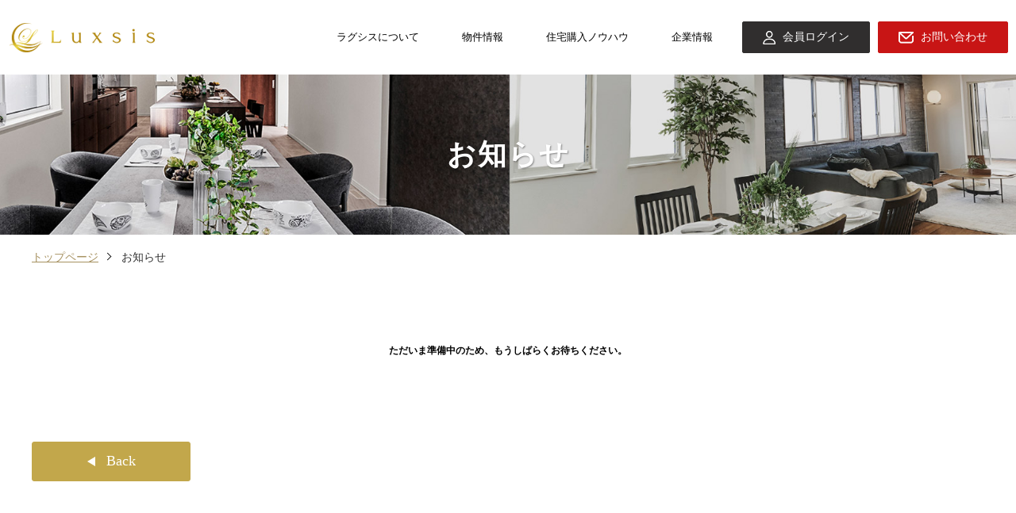

--- FILE ---
content_type: text/html; charset=UTF-8
request_url: https://www.luxsis.jp/news/?p=43
body_size: 4079
content:
<!DOCTYPE html>
<html lang="ja">
  <head>

<!-- Google Tag Manager -->
<script>(function(w,d,s,l,i){w[l]=w[l]||[];w[l].push({'gtm.start':
new Date().getTime(),event:'gtm.js'});var f=d.getElementsByTagName(s)[0],
j=d.createElement(s),dl=l!='dataLayer'?'&l='+l:'';j.async=true;j.src=
'https://www.googletagmanager.com/gtm.js?id='+i+dl;f.parentNode.insertBefore(j,f);
})(window,document,'script','dataLayer','GTM-P354W4G');</script>
<!-- End Google Tag Manager -->

<!-- Global site tag (gtag.js) - Google Ads: 929414559 -->
<script async src="https://www.googletagmanager.com/gtag/js?id=AW-929414559"></script>
<script>
    window.dataLayer = window.dataLayer || [];
    function gtag(){dataLayer.push(arguments);}
    gtag('js', new Date());
    gtag('config', 'AW-929414559');
</script>
    <meta http-equiv="Content-Type" content="text/html; charset=utf-8">
    <!-- if IEmeta(http-equiv='X-UA-Compatible', content='IE=edge,chrome=1')-->
    <meta http-equiv="X-UA-Compatible" content="IE=9; IE=8; IE=7; IE=EDGE">
    <title>お知らせ｜ラグシス-Luxsis-株式会社エスケーホームの物件紹介</title>
    <meta name="keywords" content="お知らせ">
    <meta name="description" content="お知らせ｜『Ｌｕｘsis』（ラグシス）の公式サイトです。上質で洗練された光と風が溢れる空間、あなたのもとへ。女性デザイナーがトータルプロデュースするデザイナーズ住宅のご紹介です。Web会員（無料）にご登録いただくと、会員限定物件が閲覧頂けます。">
    <meta name="format-detection" content="telephone=no">
    <meta content="width=device-width, initial-scale=1, maximum-scale=1" name="viewport">
    <meta name="robots" content="INDEX,FOLLOW">
    <!--JS MAIN --><script src="https://ajax.googleapis.com/ajax/libs/jquery/2.1.4/jquery.min.js"></script>
    <!-- CSS MAIN-->
    <link rel="preconnect" href="https://fonts.gstatic.com">
    <script src="//kit.fontawesome.com/5b8a310ca3.js" crossorigin="anonymous"></script>
    <link rel="stylesheet" href="https://fonts.googleapis.com/css2?family=Noto+Sans+JP:wght@300;400;500;700&amp;display=swap"><!-- jquery & iScroll -->
<script src="https://ajax.googleapis.com/ajax/libs/jquery/1.11.3/jquery.min.js"></script>
<script src="https://cdnjs.cloudflare.com/ajax/libs/iScroll/5.1.3/iscroll.min.js"></script>
    <link rel="stylesheet" href="../css/base.css">
    <link rel="stylesheet" href="../css/content.css">
    <link rel="stylesheet" href="../css/lightbox/lightbox.css"><link rel="stylesheet" href="//cdnjs.cloudflare.com/ajax/libs/drawer/3.2.1/css/drawer.min.css">
<script src="//cdnjs.cloudflare.com/ajax/libs/drawer/3.2.1/js/drawer.min.js"></script>
<link rel="stylesheet" href="//cdnjs.cloudflare.com/ajax/libs/Swiper/4.0.7/css/swiper.min.css" />
  </head>
  <body class="secondpage navstate_show page-news">
    <!-- HEADER -->
    
<!-- Google Tag Manager (noscript) -->
<noscript><iframe src="https://www.googletagmanager.com/ns.html?id=GTM-P354W4G"
height="0" width="0" style="display:none;visibility:hidden"></iframe></noscript>
<!-- End Google Tag Manager (noscript) -->
        <header>
        <div class="header_wrapper drawer drawer--right"><a class="head-logo" href="/"><img alt="(株)マーベリックロゴ" src="/common_img/logo.png"></a>
        <div class="header_right_wrapper">
            <div class="header_right">
            <!-- /Header Top -->
            <div class="nav">
              <nav class="header_nav_inside header_nav_dropdown">
                <ul class="nav-list js-navheader">
                  
				   <li class="megamenu dropdown">
                    <a class="nav_list border_bottom ahover " href="javascript:void(0);">ラグシスについて</a>
                    <ul class="js-dropdown childmenu">
                      <li><a href="/concept2/">コンセプト</a></li>
					  <li><a href="/gallery/">ギャラリー</a></li>
                   <!--<li><a href="/hosyo/">保証・保険について</a></li>
					  <li><a href="/seismic/">耐震性・地盤調査</a></li>
                      <li><a href="/system/">一貫体制</a></li>-->
                    
                    </ul>
                  </li>
				  
               
				  
				  <li class="megamenu dropdown">
                    <a class="nav_list border_bottom ahover " href="javascript:void(0);">物件情報</a>
                    <ul class="js-dropdown childmenu">
                      <li><a href="/list/">物件情報</a></li>
<li><a href="/list/?private=1">物件情報（非公開物件）</a></li>
					  <li><a href="/list/?notluxsis=1">物件情報(luxsis以外）</a></li>
                      <li><a href="/member/">プレミアム会員登録</a></li>
                     
                    </ul>
                  </li>
				  
				  
				  
                  <!--<li><a class="nav_list border_bottom ahover" href="/">内覧会のご案内</a></li>-->
                <li class="megamenu dropdown">
                    <a class="nav_list border_bottom ahover " href="javascript:void(0);">住宅購入ノウハウ</a>
                    <ul class="js-dropdown childmenu">
                      <li><a href="/flow/">購入の流れ、手続き</a></li>
					  <li><a href="/kaikae/">買い替えサポート</a></li>
					  <li><a href="/syakuchi2/">借地権について</a></li>
                     <!-- <li><a href="/tax/">税金について</a></li>-->
                  <!--    <li><a href="/sumikae/">お住み替え</a></li> -->  
                     <!-- <li><a href="/">住宅ローンシュミレーション</a></li>-->
                    </ul>
                  
                  <!--<li><a class="nav_list border_bottom ahover" href="/">売却査定</a></li>-->
                 
				  
				   <li class="megamenu dropdown">
                    <a class="nav_list border_bottom ahover " href="javascript:void(0);">企業情報</a>
                    <ul class="js-dropdown childmenu">
                      <li><a href="/news/">お知らせ</a></li>
                      <li><a href="/company/">会社概要</a></li>
                     
                    </ul>
                  </li>
				  
				  
                </ul>
              </nav>
            </div>
            <div class="header_btn"><a class="header_recruit_btn" href="/login/"><span>会員ログイン</span></a><a class="header_contact_btn" href="/contact/"><span>お問い合わせ</span></a></div>
            </div>
            <div class="drawer-content">
            <!-- ハンバーガーボタン-->
            <button class="drawer-toggle drawer-hamburger" type="button"><span class="sr-only">toggle navigation</span><span class="drawer-hamburger-icon"></span></button>
            <!-- ナビゲーションの中身-->
            <nav class="drawer-nav" role="navigation">
                <ul class="drawer-menu">
				
				 <li><a class="drawer-menu-item border_bottom_g" href="/list/">物件情報</a></li>
				<li><a href="/list/?private=1">物件情報（非公開物件）</a></li>
					  <li><a href="/list/?notluxsis=1">物件情報(luxsis以外）</a></li>
                <li>
                  <a class="drawer-menu-item border_bottom_g" href="javascript:void(0);">ラグシスについて</a>
                  <ul class="childmenu">
                    <li><a href="/concept2/">コンセプト</a></li>
					<li><a href="/gallery/">ギャラリー</a></li>
              <!--       <li><a href="/hosyo/">保証・保険について</a></li>
                    <li><a href="/seismic/">耐震性・地盤調査</a></li>
                    <li><a href="/system/">一貫体制</a></li>　-->
                  </ul>
                </li>    
               
                <!--<li><a class="drawer-menu-item border_bottom_g" href="/">内覧会のご案内</a></li>-->
               <li>
                  <a class="drawer-menu-item border_bottom_g" href="javascript:void(0);">住宅購入ノウハウ</a>
                  <ul class="childmenu">
                    <li><a href="/flow/">購入の流れ、手続き</a></li>
					<li><a href="/kaikae/">買い替えサポート</a></li>
					  <li><a href="/syakuchi2/">借地権について</a></li>
                <!--     <li><a href="/tax">税金について</a></li>
                    <li><a href="/sumikae/">お住み替え</a></li>    -->
                    <!--<li><a href="/">住宅ローンシュミレーション</a></li>-->
                  </ul>
                </li>    
                <!--<li><a class="drawer-menu-item border_bottom_g" href="/">売却査定</a></li>-->
                <li><a class="drawer-menu-item border_bottom_g" href="/company/">企業情報</a></li>
				 <li><a class="drawer-menu-item border_bottom_g" href="/news/">お知らせ</a></li>
                </ul>
            </nav>
            </div>
            <div class="drawer-overlay drawer-toggle"></div>
        </div>
        </div>
    </header>
    <!-- /END HEADER -->
    <!-- TITLE PAGE -->
    <div class="headtitle _sechead headtitle-news">
      <div class="container flexbox">
        <h1 class="headtitle-title">お知らせ</h1>
      </div>
    </div>
    <!-- /END TITLE PAGE -->
    <!-- BREADCRUMB -->
    <div class="breadcrumb">
      <div class="container">
        <ul>
          <li><a href="../">トップページ</a></li>
          <li>お知らせ
          </li>
        </ul>
      </div>
    </div>
    <!-- /END BREADCRUMB-->


    <!-- MAIN BODY -->
    <section class="main_body p-news">
      <section class="news-ss">
                            <div style="text-align:center;font-size: 1.2rem;font-weight: bold;padding: 50px;margin-top: 50px;">ただいま準備中のため、もうしばらくお待ちください。</div>
            
                <div class="container">
          <div class="block-btn clearfix">
            <div class="btn-yll btnback">
                                <a href="./?p=42"><span>Back</span></a>
                            </div>
            <div class="btn-yll btnnext">
                            </div>
          </div>
        </div>
        
      </section>
    </section>
    <!-- /END MAIN BODY -->
    <!-- FOOTER -->
    
        <section class="contact-section">
            <div class="container">
                <div class="main-tit">
                <h2><span>Contact</span>us</h2>
                </div>
                <div class="flexbox block-contact">
                <div class="block-contact--ins">
                    <h3>お電話でのお問い合わせ</h3>
                    <p class="text_center">お電話でも、ご遠慮なくお問い合わせください。<br>
年中無休（年末年始を除く） </p>
                    <p class="tel"><span>フリーコール</span><span class="tel-link">0120-554-019</span></p>
                </div>
                <div class="block-contact--ins">
                    <h3>メールフォームでのお問い合わせ</h3>
                    <p class="text_center">掲載物件へのご質問、内覧会のお申し込み<br>
などお待ちしております。</p>
                    <div class="btn-yll btn-contact"><a href="/contact/"> <span>メールフォームはこちら</span></a></div>
                </div>
                </div>
            </div>
        </section>
        <footer>
            <div class="footer_top container">
                <div class="footer_title">
                <h2><img src="/common_img/logo-f.png" alt="「他にはない」が「ここにある」"></h2>
                <p class="noto">「他にはない」が「ここにある」</p>
                </div>
                <div class="flexbox footer_top_contents">
                <ul class="flist">
                    <li><a href="/concept2/">コンセプト</a></li>
              <!--      <li><a href="/hosyo/">保証・保険について</a></li>
					<li><a href="/seismic/">耐震性・地盤調査</a></li>
                    <li><a href="/system/">一貫体制</a></li>     -->
                   <li>　</li>
				   <li>　</li><li>　</li><li>　</li><li>　</li>
                </ul>  
                <ul class="flist">
                    <li><a href="/list/">物件情報</a></li>
                    <li><a href="/list/?area[]=1&station=">世田谷区の物件情報</a></li>
                    <li><a href="/list/?area[]=2&station=">杉並区の物件情報</a></li>
                    <li><a href="/list/?area[]=3&station=">目黒区の物件情報</a></li>
					<li><a href="/list/?area[]=4&station=">大田区、品川区の物件情報</a></li>
					<li><a href="/list/?area[]=5&station=">中野区、新宿区の物件情報</a></li>
                </ul>
           <!--     <ul class="flist">
                    <li><a href="/flow/">購入の流れ、手続き</a></li>
                      <li><a href="/tax/">税金について</a></li>
                      <li><a href="/sumikae/">お住み替え</a></li>    -->
                     <!-- <li><a href="/">住宅ローンシュミレーション</a></li>-->
		<!--			   <li>　</li>
				   <li>　</li>
				   <li>　</li>
                </ul>    -->
                <ul class="flist">
                    <li><a href="/company/">企業情報</a></li>
                    <li><a href="/news/">新着情報</a></li>
                    <li><a href="/contact/">お問い合わせ</a></li>
					 <li>　</li>
				   
				    <li><a href="https://www.instagram.com/skhome_luxsis_official/" targrt="blank">　<img src="/common_img/luxis_banner.jpg" width="180"  alt=""/><a></li>
				   
               
                </ul>
                </div>
            </div>
            <div class="footer_bottom">
                <div class="container">
                <P>© SK-HOME PROPERTY all rights reserved .</P>
                </div>
            </div>
            <div class="page_top" id="page-top"><a href="#"></a></div>
        </footer>

    <!-- /END FOOTER -->
    <!-- SCRIPT -->
    <script src="../js/common.js"></script>
    <script src="../js/lightbox.min.js"></script>
    <!-- Structured data settings-->
    <script>
      $(document).ready(function() {
        $('.drawer').drawer();
      });
    </script>
    <!-- /END SCRIPT -->
  	
	
	<script type="text/javascript">
  var _fout_queue = _fout_queue || {}; if (_fout_queue.segment === void 0) _fout_queue.segment = {};
  if (_fout_queue.segment.queue === void 0) _fout_queue.segment.queue = [];

  _fout_queue.segment.queue.push({
    'user_id': 47138
  });

  if (_fout_queue.redirect === void 0) _fout_queue.redirect = {};
  _fout_queue.redirect['is_redirect'] = true;

  (function() {
    var el = document.createElement('script'); el.type = 'text/javascript'; el.async = true;
    el.src = 'https://js.fout.jp/segmentation.js';
    var s = document.getElementsByTagName('script')[0]; s.parentNode.insertBefore(el, s);
  })();
</script>
	
	</body>
</html>


--- FILE ---
content_type: text/css
request_url: https://www.luxsis.jp/css/base.css
body_size: 12970
content:
@charset "UTF-8";
@import url("https://fonts.googleapis.com/css2?family=Crimson+Text:ital,wght@0,400;0,600;0,700;1,400;1,600;1,700&display=swap");
* { margin: 0; padding: 0; box-sizing: border-box; -webkit-box-sizing: border-box; -moz-box-sizing: border-box; }

html { -webkit-box-sizing: border-box; -moz-box-sizing: border-box; -ms-box-sizing: border-box; -o-transition: border-box; box-sizing: border-box; overflow-x: hidden; }

body { -webkit-text-size-adjust: 100%; }

html, body, div, span, applet, object, iframe, h1, h2, h3, h4, h5, h6, p, blockquote, pre, a, abbr, acronym, address, big, cite, code, del, dfn, em, img, ins, kbd, q, s, samp, small, strike, strong, sub, sup, tt, var, b, u, i, center, dl, dt, dd, ol, ul, li, fieldset, form, label, legend, table, caption, tbody, tfoot, thead, tr, th, td, article, aside, canvas, details, embed, figure, figcaption, footer, header, hgroup, menu, nav, output, ruby, section, summary, time, mark, audio, video { margin: 0; padding: 0; border: 0; outline: 0; font-size: 100%; vertical-align: baseline; background: 0 0; }

h1 { font-size: 2em; }

hr { box-sizing: content-box; /* 1 */ height: 0; /* 1 */ overflow: visible; /* 2 */ display: block; height: 1px; border: 0; border-top: 1px solid #ccc; margin: 1em 0; }

pre { font-family: monospace, monospace; /* 1 */ font-size: 1em; /* 2 */ }

abbr[title] { border-bottom: none; /* 1 */ text-decoration: underline; /* 2 */ -webkit-text-decoration: underline dotted; text-decoration: underline dotted; /* 2 */ }

b, strong { font-weight: bold !important; }

code, kbd, pre, samp, tt { font-family: monospace, monospace; /* 1 */ font-size: 1em; /* 2 */ }

small { font-size: 80%; }

sub, sup { font-size: 75%; position: relative; vertical-align: baseline; border: 0; outline: 0; }

sub { bottom: -0.25em; }

sup { top: -0.5em; }

button, input, optgroup, select, textarea { font-family: inherit; /* 1 */ font-size: 100%; /* 1 */ line-height: 1.15; /* 1 */ }

button, input { /* 1 */ overflow: visible; -webkit-transition: all .2s ease-in-out 0s; transition: all .2s ease-in-out 0s; }

button, select { /* 1 */ text-transform: none; }

input, select { vertical-align: middle; }

input:focus { outline: 0; }

textarea { overflow: auto; }

fieldset { padding: 0.35em 0.75em 0.625em; }

table { border-spacing: 0; border-collapse: collapse; table-layout: fixed; }

progress { vertical-align: baseline; }

button, [type="button"], [type="reset"], [type="submit"] { -webkit-appearance: button; }

button::-moz-focus-inner, [type="button"]::-moz-focus-inner, [type="reset"]::-moz-focus-inner, [type="submit"]::-moz-focus-inner { border-style: none; padding: 0; }

button:-moz-focusring, [type="button"]:-moz-focusring, [type="reset"]:-moz-focusring, [type="submit"]:-moz-focusring { outline: 1px dotted ButtonText; }

[type="checkbox"], [type="radio"] { box-sizing: border-box; /* 1 */ padding: 0; /* 2 */ }

[type="number"]::-webkit-inner-spin-button, [type="number"]::-webkit-outer-spin-button { height: auto; }

[type="search"] { -webkit-appearance: textfield; /* 1 */ outline-offset: -2px; /* 2 */ }

[type="search"]::-webkit-search-decoration { -webkit-appearance: none; }

::-webkit-file-upload-button { -webkit-appearance: button; /* 1 */ font: inherit; /* 2 */ }

summary { display: list-item; }

template, [hidden], .hidden { display: none; }

blockquote, q { quotes: none; }

blockquote:after, blockquote:before, q:after, q:before { content: ""; content: none; }

article, aside, details, figcaption, figure, footer, header, main, menu, nav, section { display: block; }

img { vertical-align: top; border-style: none; line-height: 0; font-size: 0; -ms-interpolation-mode: bicubic; background: 0 0; zoom: 1; }

ol, ul { list-style: none; }

a { background-color: transparent; text-decoration: none; font-size: 100%; vertical-align: baseline; text-decoration: none; background: 0 0; }

a:focus { outline: 0; }

a img { opacity: 1; -webkit-transition: ease-out 0.3s; transition: ease-out 0.3s; }

a img:hover { opacity: 0.7; -webkit-transition: ease-out 0.3s; transition: ease-out 0.3s; }

ins { background-color: #ff9; color: #000; text-decoration: none; }

mark { background-color: #ff9; color: #000; font-style: italic; font-weight: 700; }

del { text-decoration: line-through; }

abbr[title], dfn[title] { border-bottom: 1px dotted; cursor: help; }

a, button, input { -webkit-transition: all .3s ease-in-out 0s; transition: all .3s ease-in-out 0s; }

/*====================================================================================
■01.MARGIN DEFAULT
====================================================================================*/
.m00 { margin: 0px !important; }

.m05 { margin: 5px !important; }

.m10 { margin: 10px !important; }

.m15 { margin: 15px !important; }

.m20 { margin: 20px !important; }

.m25 { margin: 25px !important; }

.m30 { margin: 30px !important; }

.m35 { margin: 35px !important; }

.m40 { margin: 40px !important; }

.m45 { margin: 45px !important; }

.m50 { margin: 50px !important; }

.m55 { margin: 55px !important; }

.m60 { margin: 60px !important; }

.mt00 { margin-top: 0px !important; }

.mt01 { margin-top: 1px !important; }

.mt02 { margin-top: 2px !important; }

.mt03 { margin-top: 3px !important; }

.mt04 { margin-top: 4px !important; }

.mt05 { margin-top: 5px !important; }

.mt06 { margin-top: 6px !important; }

.mt07 { margin-top: 7px !important; }

.mt08 { margin-top: 8px !important; }

.mt09 { margin-top: 9px !important; }

.mt10 { margin-top: 10px !important; }

.mt15 { margin-top: 15px !important; }

.mt20 { margin-top: 20px !important; }

.mt25 { margin-top: 25px !important; }

.mt30 { margin-top: 30px !important; }

.mt35 { margin-top: 35px !important; }

.mt40 { margin-top: 40px !important; }

.mt45 { margin-top: 45px !important; }

.mt50 { margin-top: 50px !important; }

.mt55 { margin-top: 55px !important; }

.mt60 { margin-top: 60px !important; }

.mt65 { margin-top: 65px !important; }

.mt70 { margin-top: 70px !important; }

.mt75 { margin-top: 75px !important; }

.mt80 { margin-top: 80px !important; }

.mt90 { margin-top: 90px !important; }

.mt100 { margin-top: 100px !important; }

.mr00 { margin-right: 0px !important; }

.mr05 { margin-right: 5px !important; }

.mr10 { margin-right: 10px !important; }

.mr15 { margin-right: 15px !important; }

.mr20 { margin-right: 20px !important; }

.mr25 { margin-right: 25px !important; }

.mr30 { margin-right: 30px !important; }

.mr35 { margin-right: 35px !important; }

.mr40 { margin-right: 40px !important; }

.mr45 { margin-right: 45px !important; }

.mr50 { margin-right: 50px !important; }

.mr55 { margin-right: 55px !important; }

.mr60 { margin-right: 60px !important; }

.mb00 { margin-bottom: 0px !important; }

.mb01 { margin-bottom: 1px !important; }

.mb02 { margin-bottom: 2px !important; }

.mb03 { margin-bottom: 3px !important; }

.mb04 { margin-bottom: 4px !important; }

.mb05 { margin-bottom: 5px !important; }

.mb06 { margin-bottom: 6px !important; }

.mb07 { margin-bottom: 7px !important; }

.mb08 { margin-bottom: 8px !important; }

.mb09 { margin-bottom: 9px !important; }

.mb10 { margin-bottom: 10px !important; }

.mb15 { margin-bottom: 15px !important; }

.mb20 { margin-bottom: 20px !important; }

.mb25 { margin-bottom: 25px !important; }

.mb30 { margin-bottom: 30px !important; }

.mb35 { margin-bottom: 35px !important; }

.mb40 { margin-bottom: 40px !important; }

.mb45 { margin-bottom: 45px !important; }

.mb50 { margin-bottom: 50px !important; }

.mb55 { margin-bottom: 55px !important; }

.mb60 { margin-bottom: 60px !important; }

.ml00 { margin-left: 0px !important; }

.ml05 { margin-left: 5px !important; }

.ml10 { margin-left: 10px !important; }

.ml15 { margin-left: 15px !important; }

.ml20 { margin-left: 20px !important; }

.ml25 { margin-left: 25px !important; }

.ml30 { margin-left: 30px !important; }

.ml35 { margin-left: 35px !important; }

.ml40 { margin-left: 40px !important; }

.ml45 { margin-left: 45px !important; }

.ml50 { margin-left: 50px !important; }

.ml55 { margin-left: 55px !important; }

.ml60 { margin-left: 60px !important; }

/*====================================================================================
■PADDING DEFAULT
====================================================================================*/
.p00 { padding: 0px !important; }

.p01 { padding: 1px !important; }

.p02 { padding: 2px !important; }

.p03 { padding: 3px !important; }

.p04 { padding: 4px !important; }

.p05 { padding: 5px !important; }

.p06 { padding: 6px !important; }

.p07 { padding: 7px !important; }

.p08 { padding: 8px !important; }

.p09 { padding: 9px !important; }

.p10 { padding: 10px !important; }

.p15 { padding: 15px !important; }

.p20 { padding: 20px !important; }

.p25 { padding: 25px !important; }

.p30 { padding: 30px !important; }

.p35 { padding: 35px !important; }

.p40 { padding: 40px !important; }

.p45 { padding: 45px !important; }

.p50 { padding: 50px !important; }

.p55 { padding: 55px !important; }

.p60 { padding: 60px !important; }

.pl00 { padding-left: 0px !important; }

.pl05 { padding-left: 5px !important; }

.pl10 { padding-left: 10px !important; }

.pl15 { padding-left: 15px !important; }

.pl20 { padding-left: 20px !important; }

.pl25 { padding-left: 25px !important; }

.pl30 { padding-left: 30px !important; }

.pl35 { padding-left: 35px !important; }

.pl40 { padding-left: 40px !important; }

.pl45 { padding-left: 45px !important; }

.pl50 { padding-left: 50px !important; }

.pl55 { padding-left: 55px !important; }

.pl60 { padding-left: 60px !important; }

.pr00 { padding-right: 0px !important; }

.pr05 { padding-right: 5px !important; }

.pr10 { padding-right: 10px !important; }

.pr15 { padding-right: 15px !important; }

.pr20 { padding-right: 20px !important; }

.pr25 { padding-right: 25px !important; }

.pr30 { padding-right: 30px !important; }

.pr35 { padding-right: 35px !important; }

.pr40 { padding-right: 40px !important; }

.pr45 { padding-right: 45px !important; }

.pr50 { padding-right: 50px !important; }

.pr55 { padding-right: 55px !important; }

.pr60 { padding-right: 60px !important; }

.pb00 { padding-bottom: 0px !important; }

.pb05 { padding-bottom: 5px !important; }

.pb10 { padding-bottom: 10px !important; }

.pb15 { padding-bottom: 15px !important; }

.pb20 { padding-bottom: 20px !important; }

.pb25 { padding-bottom: 25px !important; }

.pb30 { padding-bottom: 30px !important; }

.pb35 { padding-bottom: 35px !important; }

.pb40 { padding-bottom: 40px !important; }

.pb45 { padding-bottom: 45px !important; }

.pb50 { padding-bottom: 50px !important; }

.pb55 { padding-bottom: 55px !important; }

.pb60 { padding-bottom: 60px !important; }

.pt00 { padding-top: 0px !important; }

.pt05 { padding-top: 5px !important; }

.pt10 { padding-top: 10px !important; }

.pt15 { padding-top: 15px !important; }

.pt20 { padding-top: 20px !important; }

.pt25 { padding-top: 25px !important; }

.pt30 { padding-top: 30px !important; }

.pt35 { padding-top: 35px !important; }

.pt40 { padding-top: 40px !important; }

.pt45 { padding-top: 45px !important; }

.pt50 { padding-top: 50px !important; }

.pt55 { padding-top: 55px !important; }

.pt60 { padding-top: 60px !important; }

/*====================================================================================
■WIDTH DEFAULT
====================================================================================*/
.w5 { width: 5% !important; }

.w10 { width: 10% !important; }

.w15 { width: 15% !important; }

.w20 { width: 20% !important; }

.w25 { width: 25% !important; }

.w30 { width: 30% !important; }

.w35 { width: 35% !important; }

.w40 { width: 40% !important; }

.w45 { width: 45% !important; }

.w49 { width: 49% !important; }

.w50 { width: 50% !important; }

.w55 { width: 55% !important; }

.w59 { width: 59% !important; }

.w60 { width: 60% !important; }

.w65 { width: 65% !important; }

.w70 { width: 70% !important; }

.w80 { width: 80% !important; }

.w90 { width: 90% !important; }

.w100 { width: 100% !important; }

/*====================================================================================
■MARGIN% DEFAULT
====================================================================================*/
.ml1per { margin-left: 1%; }

.ml2per { margin-left: 2%; }

.ml3per { margin-left: 3%; }

.ml4per { margin-left: 4%; }

.mr1per { margin-right: 1%; }

.mr2per { margin-right: 2%; }

.mr3per { margin-right: 3%; }

.mr4per { margin-right: 4%; }

.mt1per { margin-top: 1%; }

.mt2per { margin-top: 2%; }

.mt3per { margin-top: 3%; }

.mt4per { margin-top: 4%; }

.mt5per { margin-top: 5%; }

.mt6per { margin-top: 6%; }

.mt7per { margin-top: 7%; }

.mt8per { margin-top: 8%; }

.mt9per { margin-top: 9%; }

.mt10per { margin-top: 10%; }

.pd1per { padding: 1%; }

.pd2per { padding: 2%; }

.pd3per { padding: 3%; }

.pd4per { padding: 4%; }

.pull_left { float: left; }

.pull_right { float: right; }

.text_left { text-align: left !important; }

.text_right { text-align: right !important; }

.text_center { text-align: center !important; }

.text_justify { text-align: justify !important; }

.text_nowrap { white-space: nowrap !important; }

.text_lower { text-transform: lowercase !important; }

.text_upper { text-transform: uppercase !important; }

.text_capitalize { text-transform: capitalize !important; }

.text_normal { font-weight: normal !important; }

.text_bold { font-weight: bold !important; }

.text_line { text-decoration: underline; }

.text_noline { text-decoration: none !important; }

.text_over { overflow: hidden !important; }

.fz10 { font-size: 10px !important; }

.fz11 { font-size: 11px !important; }

.fz12 { font-size: 12px !important; }

.fz13 { font-size: 13px !important; }

.fz14 { font-size: 14px !important; }

.fz15 { font-size: 15px !important; }

.fz16 { font-size: 16px !important; }

.fz17 { font-size: 17px !important; }

.fz18 { font-size: 18px !important; }

.fz19 { font-size: 19px !important; }

.fz20 { font-size: 20px !important; }

.fz22 { font-size: 22px !important; }

.fz24 { font-size: 24px !important; }

.lhnm { line-height: normal !important; }

.lh00 { line-height: 0 !important; }

.lh12 { line-height: 1.2 !important; }

.lh13 { line-height: 1.3 !important; }

.lh14 { line-height: 1.4 !important; }

.lh15 { line-height: 1.5 !important; }

.lh16 { line-height: 1.6 !important; }

.lh17 { line-height: 1.7 !important; }

.lh18 { line-height: 1.8 !important; }

.lh20 { line-height: 2 !important; }

.lh23 { line-height: 2.3 !important; }

.clearfix:before, .clearfix:after { content: "\0020"; display: block; height: 0; overflow: hidden; }

.clearfix:after { clear: both; }

.clearfix { zoom: 1; }

.visible { visibility: visible; }

.visible-hidden { visibility: hidden; }

.dispc, .breakpc { display: block; }

@media all and (max-width: 900px) { .dispc, .breakpc { display: none; } }

.dissp, .breaksp { display: block; }

@media all and (min-width: 640px) { .dissp, .breaksp { display: none; } }

.flexFont { font-size: 100%; }

.obj__fit, .imgfit { width: 100%; height: 100%; -o-object-fit: cover; object-fit: cover; font-family: 'object-fit: cover;'; }

.overflow { overflow: hidden; }

@font-face { font-family: 'Noto Sans JP'; font-style: normal; font-weight: 100; src: url(//fonts.gstatic.com/ea/notosansjp/v5/NotoSansJP-Thin.woff2) format("woff2"), url(//fonts.gstatic.com/ea/notosansjp/v5/NotoSansJP-Thin.woff) format("woff"), url(//fonts.gstatic.com/ea/notosansjp/v5/NotoSansJP-Thin.otf) format("opentype"); }

@font-face { font-family: 'Noto Sans JP'; font-style: normal; font-weight: 300; src: url(//fonts.gstatic.com/ea/notosansjp/v5/NotoSansJP-Light.woff2) format("woff2"), url(//fonts.gstatic.com/ea/notosansjp/v5/NotoSansJP-Light.woff) format("woff"), url(//fonts.gstatic.com/ea/notosansjp/v5/NotoSansJP-Light.otf) format("opentype"); }

@font-face { font-family: 'Noto Sans JP'; font-style: normal; font-weight: 400; src: url(//fonts.gstatic.com/ea/notosansjp/v5/NotoSansJP-Regular.woff2) format("woff2"), url(//fonts.gstatic.com/ea/notosansjp/v5/NotoSansJP-Regular.woff) format("woff"), url(//fonts.gstatic.com/ea/notosansjp/v5/NotoSansJP-Regular.otf) format("opentype"); }

@font-face { font-family: 'Noto Sans JP'; font-style: normal; font-weight: 500; src: url(//fonts.gstatic.com/ea/notosansjp/v5/NotoSansJP-Medium.woff2) format("woff2"), url(//fonts.gstatic.com/ea/notosansjp/v5/NotoSansJP-Medium.woff) format("woff"), url(//fonts.gstatic.com/ea/notosansjp/v5/NotoSansJP-Medium.otf) format("opentype"); }

@font-face { font-family: 'Noto Sans JP'; font-style: normal; font-weight: 700; src: url(//fonts.gstatic.com/ea/notosansjp/v5/NotoSansJP-Bold.woff2) format("woff2"), url(//fonts.gstatic.com/ea/notosansjp/v5/NotoSansJP-Bold.woff) format("woff"), url(//fonts.gstatic.com/ea/notosansjp/v5/NotoSansJP-Bold.otf) format("opentype"); }

@font-face { font-family: 'Noto Sans JP'; font-style: normal; font-weight: 900; src: url(//fonts.gstatic.com/ea/notosansjp/v5/NotoSansJP-Black.woff2) format("woff2"), url(//fonts.gstatic.com/ea/notosansjp/v5/NotoSansJP-Black.woff) format("woff"), url(//fonts.gstatic.com/ea/notosansjp/v5/NotoSansJP-Black.otf) format("opentype"); }

@-webkit-keyframes fadeIn { 0% { opacity: 0; }
  100% { opacity: 1; } }

@keyframes fadeIn { 0% { opacity: 0; }
  100% { opacity: 1; } }

@-webkit-keyframes fadeInDown { 0% { opacity: 0;
    -webkit-transform: translateY(-30px);
    -ms-transform: translateY(-30px);
    transform: translateY(-30px); }
  100% { opacity: 1;
    -webkit-transform: translateY(0);
    -ms-transform: translateY(0);
    transform: translateY(0); } }

@keyframes fadeInDown { 0% { opacity: 0;
    -webkit-transform: translateY(-30px);
    -ms-transform: translateY(-30px);
    transform: translateY(-30px); }
  100% { opacity: 1;
    -webkit-transform: translateY(0);
    -ms-transform: translateY(0);
    transform: translateY(0); } }

@-webkit-keyframes fadeInLeft { 0% { opacity: 0;
    -webkit-transform: translateX(-30px);
    -ms-transform: translateX(-30px);
    transform: translateX(-30px); }
  100% { opacity: 1;
    -webkit-transform: translateX(0);
    -ms-transform: translateX(0);
    transform: translateX(0); } }

@keyframes fadeInLeft { 0% { opacity: 0;
    -webkit-transform: translateX(-30px);
    -ms-transform: translateX(-30px);
    transform: translateX(-30px); }
  100% { opacity: 1;
    -webkit-transform: translateX(0);
    -ms-transform: translateX(0);
    transform: translateX(0); } }

@-webkit-keyframes fadeInRight { 0% { opacity: 0;
    -webkit-transform: translateX(30px);
    -ms-transform: translateX(30px);
    transform: translateX(30px); }
  100% { opacity: 1;
    -webkit-transform: translateX(0);
    -ms-transform: translateX(0);
    transform: translateX(0); } }

@keyframes fadeInRight { 0% { opacity: 0;
    -webkit-transform: translateX(30px);
    -ms-transform: translateX(30px);
    transform: translateX(30px); }
  100% { opacity: 1;
    -webkit-transform: translateX(0);
    -ms-transform: translateX(0);
    transform: translateX(0); } }

@-webkit-keyframes fadeInUp { 0% { opacity: 0;
    -webkit-transform: translateY(100px);
    -ms-transform: translateY(100px);
    transform: translateY(100px); }
  100% { opacity: 1;
    -webkit-transform: translateY(0);
    -ms-transform: translateY(0);
    transform: translateY(0); } }

@keyframes fadeInUp { 0% { opacity: 0;
    -webkit-transform: translateY(100px);
    -ms-transform: translateY(100px);
    transform: translateY(100px); }
  100% { opacity: 1;
    -webkit-transform: translateY(0);
    -ms-transform: translateY(0);
    transform: translateY(0); } }

@-webkit-keyframes slideInDown { 0% { opacity: 0;
    -webkit-transform: translateY(-2000px);
    -ms-transform: translateY(-2000px);
    transform: translateY(-2000px); }
  100% { opacity: 1;
    -webkit-transform: translateY(0);
    -ms-transform: translateY(0);
    transform: translateY(0); } }

@keyframes slideInDown { 0% { opacity: 0;
    -webkit-transform: translateY(-2000px);
    -ms-transform: translateY(-2000px);
    transform: translateY(-2000px); }
  100% { opacity: 1;
    -webkit-transform: translateY(0);
    -ms-transform: translateY(0);
    transform: translateY(0); } }

@-webkit-keyframes slideInLeft { 0% { opacity: 0;
    -webkit-transform: translateX(-2000px);
    -ms-transform: translateX(-2000px);
    transform: translateX(-2000px); }
  100% { opacity: 1;
    -webkit-transform: translateX(0);
    -ms-transform: translateX(0);
    transform: translateX(0); } }

@keyframes slideInLeft { 0% { opacity: 0;
    -webkit-transform: translateX(-2000px);
    -ms-transform: translateX(-2000px);
    transform: translateX(-2000px); }
  100% { opacity: 1;
    -webkit-transform: translateX(0);
    -ms-transform: translateX(0);
    transform: translateX(0); } }

@-webkit-keyframes slideInRight { 0% { opacity: 0;
    -webkit-transform: translateX(2000px);
    -ms-transform: translateX(2000px);
    transform: translateX(2000px); }
  100% { opacity: 1;
    -webkit-transform: translateX(0);
    -ms-transform: translateX(0);
    transform: translateX(0); } }

@keyframes slideInRight { 0% { opacity: 0;
    -webkit-transform: translateX(2000px);
    -ms-transform: translateX(2000px);
    transform: translateX(2000px); }
  100% { opacity: 1;
    -webkit-transform: translateX(0);
    -ms-transform: translateX(0);
    transform: translateX(0); } }

@-webkit-keyframes slideInUp { 0% { opacity: 0;
    -webkit-transform: translateY(200px);
    -ms-transform: translateY(200px);
    transform: translateY(200px); }
  100% { opacity: 1;
    -webkit-transform: translateY(0);
    -ms-transform: translateY(0);
    transform: translateY(0); } }

@keyframes slideInUp { 0% { opacity: 0;
    -webkit-transform: translateY(200px);
    -ms-transform: translateY(200px);
    transform: translateY(200px); }
  100% { opacity: 1;
    -webkit-transform: translateY(0);
    -ms-transform: translateY(0);
    transform: translateY(0); } }

/* purgecss start ignore */
/* purgecss end ignore */
.fadeInUp { -webkit-animation-name: fadeInUp; animation-name: fadeInUp; -webkit-animation-iteration-count: 1; animation-iteration-count: 1; -webkit-animation-duration: 1s; animation-duration: 1s; -webkit-animation-delay: 0.3s; animation-delay: 0.3s; -webkit-animation-timing-function: cubic-bezier(0.25, 0.1, 0.25, 1); animation-timing-function: cubic-bezier(0.25, 0.1, 0.25, 1); -webkit-animation-fill-mode: both; animation-fill-mode: both; -webkit-backface-visibility: hidden; backface-visibility: hidden; }

@media all and (max-width: 900px) { .menu-open.navstate_show .type1 .nav-list > .nav-list-item { -webkit-animation-name: fadeInLeft; animation-name: fadeInLeft; -webkit-animation-iteration-count: 1; animation-iteration-count: 1; -webkit-animation-duration: 0.6s; animation-duration: 0.6s; -webkit-animation-delay: 0s; animation-delay: 0s; -webkit-animation-timing-function: cubic-bezier(0, 0.2, 0.8, 1); animation-timing-function: cubic-bezier(0, 0.2, 0.8, 1); -webkit-animation-fill-mode: both; animation-fill-mode: both; -webkit-backface-visibility: hidden; backface-visibility: hidden; } }

.menu-open.navstate_show .type1 .nav-list > .nav-list-item:nth-child(1) { -webkit-animation-delay: 0.1s; animation-delay: 0.1s; }

.menu-open.navstate_show .type1 .nav-list > .nav-list-item:nth-child(2) { -webkit-animation-delay: 0.2s; animation-delay: 0.2s; }

.menu-open.navstate_show .type1 .nav-list > .nav-list-item:nth-child(3) { -webkit-animation-delay: 0.3s; animation-delay: 0.3s; }

.menu-open.navstate_show .type1 .nav-list > .nav-list-item:nth-child(4) { -webkit-animation-delay: 0.4s; animation-delay: 0.4s; }

.menu-open.navstate_show .type1 .nav-list > .nav-list-item:nth-child(5) { -webkit-animation-delay: 0.5s; animation-delay: 0.5s; }

.menu-open.navstate_show .type1 .nav-list > .nav-list-item:nth-child(6) { -webkit-animation-delay: 0.6s; animation-delay: 0.6s; }

.menu-open.navstate_show .type1 .nav-list > .nav-list-item:nth-child(7) { -webkit-animation-delay: 0.7s; animation-delay: 0.7s; }

.menu-open.navstate_show .type1 .nav-list > .nav-list-item:nth-child(8) { -webkit-animation-delay: 0.8s; animation-delay: 0.8s; }

.menu-open.navstate_show .type1 .nav-list > .nav-list-item:nth-child(9) { -webkit-animation-delay: 0.9s; animation-delay: 0.9s; }

.menu-open.navstate_show .type1 .nav-list > .nav-list-item:nth-child(10) { -webkit-animation-delay: 1s; animation-delay: 1s; }

.menu-open.navstate_show .type1 .nav-list > .nav-list-item:nth-child(11) { -webkit-animation-delay: 1.1s; animation-delay: 1.1s; }

.menu-open.navstate_show .type1 .nav-list > .nav-list-item:nth-child(12) { -webkit-animation-delay: 1.2s; animation-delay: 1.2s; }

.menu-open.navstate_show .type1 .nav-list > .nav-list-item:nth-child(13) { -webkit-animation-delay: 1.3s; animation-delay: 1.3s; }

.menu-open.navstate_show .type1 .nav-list > .nav-list-item:nth-child(14) { -webkit-animation-delay: 1.4s; animation-delay: 1.4s; }

.menu-open.navstate_show .type1 .nav-list > .nav-list-item:nth-child(15) { -webkit-animation-delay: 1.5s; animation-delay: 1.5s; }

@media all and (max-width: 900px) { .menu-open.navstate_show .type2 .nav-list > .nav-list-item { -webkit-animation-name: fadeInUp; animation-name: fadeInUp; -webkit-animation-iteration-count: 1; animation-iteration-count: 1; -webkit-animation-duration: 0.6s; animation-duration: 0.6s; -webkit-animation-delay: 0s; animation-delay: 0s; -webkit-animation-timing-function: ease; animation-timing-function: ease; -webkit-animation-fill-mode: both; animation-fill-mode: both; -webkit-backface-visibility: hidden; backface-visibility: hidden; } }

.menu-open.navstate_show .type2 .nav-list > .nav-list-item:nth-child(1) { -webkit-animation-delay: 0.1s; animation-delay: 0.1s; }

.menu-open.navstate_show .type2 .nav-list > .nav-list-item:nth-child(2) { -webkit-animation-delay: 0.2s; animation-delay: 0.2s; }

.menu-open.navstate_show .type2 .nav-list > .nav-list-item:nth-child(3) { -webkit-animation-delay: 0.3s; animation-delay: 0.3s; }

.menu-open.navstate_show .type2 .nav-list > .nav-list-item:nth-child(4) { -webkit-animation-delay: 0.4s; animation-delay: 0.4s; }

.menu-open.navstate_show .type2 .nav-list > .nav-list-item:nth-child(5) { -webkit-animation-delay: 0.5s; animation-delay: 0.5s; }

.menu-open.navstate_show .type2 .nav-list > .nav-list-item:nth-child(6) { -webkit-animation-delay: 0.6s; animation-delay: 0.6s; }

.menu-open.navstate_show .type2 .nav-list > .nav-list-item:nth-child(7) { -webkit-animation-delay: 0.7s; animation-delay: 0.7s; }

.menu-open.navstate_show .type2 .nav-list > .nav-list-item:nth-child(8) { -webkit-animation-delay: 0.8s; animation-delay: 0.8s; }

.menu-open.navstate_show .type2 .nav-list > .nav-list-item:nth-child(9) { -webkit-animation-delay: 0.9s; animation-delay: 0.9s; }

.menu-open.navstate_show .type2 .nav-list > .nav-list-item:nth-child(10) { -webkit-animation-delay: 1s; animation-delay: 1s; }

.menu-open.navstate_show .type2 .nav-list > .nav-list-item:nth-child(11) { -webkit-animation-delay: 1.1s; animation-delay: 1.1s; }

.menu-open.navstate_show .type2 .nav-list > .nav-list-item:nth-child(12) { -webkit-animation-delay: 1.2s; animation-delay: 1.2s; }

.menu-open.navstate_show .type2 .nav-list > .nav-list-item:nth-child(13) { -webkit-animation-delay: 1.3s; animation-delay: 1.3s; }

.menu-open.navstate_show .type2 .nav-list > .nav-list-item:nth-child(14) { -webkit-animation-delay: 1.4s; animation-delay: 1.4s; }

.menu-open.navstate_show .type2 .nav-list > .nav-list-item:nth-child(15) { -webkit-animation-delay: 1.5s; animation-delay: 1.5s; }

@media all and (max-width: 900px) { .menu-open.navstate_show .type3 .nav-list > .nav-list-item > a { -webkit-animation-name: fadeInUp; animation-name: fadeInUp; -webkit-animation-iteration-count: 1; animation-iteration-count: 1; -webkit-animation-duration: 0.5s; animation-duration: 0.5s; -webkit-animation-delay: 0s; animation-delay: 0s; -webkit-animation-timing-function: cubic-bezier(0, 0.2, 0.8, 1); animation-timing-function: cubic-bezier(0, 0.2, 0.8, 1); -webkit-animation-fill-mode: both; animation-fill-mode: both; -webkit-backface-visibility: hidden; backface-visibility: hidden; } }

.menu-open.navstate_show .type3 .nav-list > .nav-list-item:nth-child(1) a { -webkit-animation-delay: 0.2s; animation-delay: 0.2s; }

.menu-open.navstate_show .type3 .nav-list > .nav-list-item:nth-child(2) a { -webkit-animation-delay: 0.4s; animation-delay: 0.4s; }

.menu-open.navstate_show .type3 .nav-list > .nav-list-item:nth-child(3) a { -webkit-animation-delay: 0.6s; animation-delay: 0.6s; }

.menu-open.navstate_show .type3 .nav-list > .nav-list-item:nth-child(4) a { -webkit-animation-delay: 0.8s; animation-delay: 0.8s; }

.menu-open.navstate_show .type3 .nav-list > .nav-list-item:nth-child(5) a { -webkit-animation-delay: 1s; animation-delay: 1s; }

.menu-open.navstate_show .type3 .nav-list > .nav-list-item:nth-child(6) a { -webkit-animation-delay: 1.2s; animation-delay: 1.2s; }

.menu-open.navstate_show .type3 .nav-list > .nav-list-item:nth-child(7) a { -webkit-animation-delay: 1.4s; animation-delay: 1.4s; }

.menu-open.navstate_show .type3 .nav-list > .nav-list-item:nth-child(8) a { -webkit-animation-delay: 1.6s; animation-delay: 1.6s; }

.menu-open.navstate_show .type3 .nav-list > .nav-list-item:nth-child(9) a { -webkit-animation-delay: 1.8s; animation-delay: 1.8s; }

.menu-open.navstate_show .type3 .nav-list > .nav-list-item:nth-child(10) a { -webkit-animation-delay: 2s; animation-delay: 2s; }

.menu-open.navstate_show .type3 .nav-list > .nav-list-item:nth-child(11) a { -webkit-animation-delay: 2.2s; animation-delay: 2.2s; }

.menu-open.navstate_show .type3 .nav-list > .nav-list-item:nth-child(12) a { -webkit-animation-delay: 2.4s; animation-delay: 2.4s; }

.menu-open.navstate_show .type3 .nav-list > .nav-list-item:nth-child(13) a { -webkit-animation-delay: 2.6s; animation-delay: 2.6s; }

.menu-open.navstate_show .type3 .nav-list > .nav-list-item:nth-child(14) a { -webkit-animation-delay: 2.8s; animation-delay: 2.8s; }

.menu-open.navstate_show .type3 .nav-list > .nav-list-item:nth-child(15) a { -webkit-animation-delay: 3s; animation-delay: 3s; }

.menu-open.navstate_hide .type1 .nav-list > .nav-list-item > a { -webkit-animation-name: slideInUp; animation-name: slideInUp; -webkit-animation-iteration-count: 1; animation-iteration-count: 1; -webkit-animation-duration: 0.5s; animation-duration: 0.5s; -webkit-animation-delay: 0s; animation-delay: 0s; -webkit-animation-timing-function: ease; animation-timing-function: ease; -webkit-animation-fill-mode: both; animation-fill-mode: both; -webkit-backface-visibility: hidden; backface-visibility: hidden; }

.menu-open.navstate_hide .type1 .nav-list > .nav-list-item:nth-child(1) a { -webkit-animation-delay: 0.2s; animation-delay: 0.2s; }

.menu-open.navstate_hide .type1 .nav-list > .nav-list-item:nth-child(2) a { -webkit-animation-delay: 0.4s; animation-delay: 0.4s; }

.menu-open.navstate_hide .type1 .nav-list > .nav-list-item:nth-child(3) a { -webkit-animation-delay: 0.6s; animation-delay: 0.6s; }

.menu-open.navstate_hide .type1 .nav-list > .nav-list-item:nth-child(4) a { -webkit-animation-delay: 0.8s; animation-delay: 0.8s; }

.menu-open.navstate_hide .type1 .nav-list > .nav-list-item:nth-child(5) a { -webkit-animation-delay: 1s; animation-delay: 1s; }

.menu-open.navstate_hide .type1 .nav-list > .nav-list-item:nth-child(6) a { -webkit-animation-delay: 1.2s; animation-delay: 1.2s; }

.menu-open.navstate_hide .type1 .nav-list > .nav-list-item:nth-child(7) a { -webkit-animation-delay: 1.4s; animation-delay: 1.4s; }

.menu-open.navstate_hide .type1 .nav-list > .nav-list-item:nth-child(8) a { -webkit-animation-delay: 1.6s; animation-delay: 1.6s; }

.menu-open.navstate_hide .type1 .nav-list > .nav-list-item:nth-child(9) a { -webkit-animation-delay: 1.8s; animation-delay: 1.8s; }

.menu-open.navstate_hide .type1 .nav-list > .nav-list-item:nth-child(10) a { -webkit-animation-delay: 2s; animation-delay: 2s; }

.menu-open.navstate_hide .type1 .nav-list > .nav-list-item:nth-child(11) a { -webkit-animation-delay: 2.2s; animation-delay: 2.2s; }

.menu-open.navstate_hide .type1 .nav-list > .nav-list-item:nth-child(12) a { -webkit-animation-delay: 2.4s; animation-delay: 2.4s; }

.menu-open.navstate_hide .type1 .nav-list > .nav-list-item:nth-child(13) a { -webkit-animation-delay: 2.6s; animation-delay: 2.6s; }

.menu-open.navstate_hide .type1 .nav-list > .nav-list-item:nth-child(14) a { -webkit-animation-delay: 2.8s; animation-delay: 2.8s; }

.menu-open.navstate_hide .type1 .nav-list > .nav-list-item:nth-child(15) a { -webkit-animation-delay: 3s; animation-delay: 3s; }

.menu-open.navstate_hide .type2 .nav-list > .nav-list-item > a { -webkit-animation-name: slideInUp; animation-name: slideInUp; -webkit-animation-iteration-count: 1; animation-iteration-count: 1; -webkit-animation-duration: 0.5s; animation-duration: 0.5s; -webkit-animation-delay: 0s; animation-delay: 0s; -webkit-animation-timing-function: cubic-bezier(0, 0.2, 0.8, 1); animation-timing-function: cubic-bezier(0, 0.2, 0.8, 1); -webkit-animation-fill-mode: both; animation-fill-mode: both; -webkit-backface-visibility: hidden; backface-visibility: hidden; }

.menu-open.navstate_hide .type2 .nav-list > .nav-list-item:nth-child(1) a { -webkit-animation-delay: 0.3s; animation-delay: 0.3s; }

.menu-open.navstate_hide .type2 .nav-list > .nav-list-item:nth-child(2) a { -webkit-animation-delay: 0.5s; animation-delay: 0.5s; }

.menu-open.navstate_hide .type2 .nav-list > .nav-list-item:nth-child(3) a { -webkit-animation-delay: 0.7s; animation-delay: 0.7s; }

.menu-open.navstate_hide .type2 .nav-list > .nav-list-item:nth-child(4) a { -webkit-animation-delay: 0.9s; animation-delay: 0.9s; }

.menu-open.navstate_hide .type2 .nav-list > .nav-list-item:nth-child(5) a { -webkit-animation-delay: 1.1s; animation-delay: 1.1s; }

.menu-open.navstate_hide .type2 .nav-list > .nav-list-item:nth-child(6) a { -webkit-animation-delay: 1.3s; animation-delay: 1.3s; }

.menu-open.navstate_hide .type2 .nav-list > .nav-list-item:nth-child(7) a { -webkit-animation-delay: 1.5s; animation-delay: 1.5s; }

.menu-open.navstate_hide .type2 .nav-list > .nav-list-item:nth-child(8) a { -webkit-animation-delay: 1.7s; animation-delay: 1.7s; }

.menu-open.navstate_hide .type2 .nav-list > .nav-list-item:nth-child(9) a { -webkit-animation-delay: 1.9s; animation-delay: 1.9s; }

.menu-open.navstate_hide .type2 .nav-list > .nav-list-item:nth-child(10) a { -webkit-animation-delay: 2.1s; animation-delay: 2.1s; }

.menu-open.navstate_hide .type2 .nav-list > .nav-list-item:nth-child(11) a { -webkit-animation-delay: 2.3s; animation-delay: 2.3s; }

.menu-open.navstate_hide .type2 .nav-list > .nav-list-item:nth-child(12) a { -webkit-animation-delay: 2.5s; animation-delay: 2.5s; }

.menu-open.navstate_hide .type2 .nav-list > .nav-list-item:nth-child(13) a { -webkit-animation-delay: 2.7s; animation-delay: 2.7s; }

.menu-open.navstate_hide .type2 .nav-list > .nav-list-item:nth-child(14) a { -webkit-animation-delay: 2.9s; animation-delay: 2.9s; }

.menu-open.navstate_hide .type2 .nav-list > .nav-list-item:nth-child(15) a { -webkit-animation-delay: 3.1s; animation-delay: 3.1s; }

.delay1 { -webkit-animation-delay: 0.2s; animation-delay: 0.2s; }

@media all and (max-width: 768px) { .delay1 { -webkit-animation-delay: 0.15s; animation-delay: 0.15s; } }

.delay2 { -webkit-animation-delay: 0.4s; animation-delay: 0.4s; }

@media all and (max-width: 768px) { .delay2 { -webkit-animation-delay: 0.3s; animation-delay: 0.3s; } }

.delay3 { -webkit-animation-delay: 0.6s; animation-delay: 0.6s; }

@media all and (max-width: 768px) { .delay3 { -webkit-animation-delay: 0.45s; animation-delay: 0.45s; } }

.delay4 { -webkit-animation-delay: 0.8s; animation-delay: 0.8s; }

@media all and (max-width: 768px) { .delay4 { -webkit-animation-delay: 0.6s; animation-delay: 0.6s; } }

.delay5 { -webkit-animation-delay: 1s; animation-delay: 1s; }

@media all and (max-width: 768px) { .delay5 { -webkit-animation-delay: 0.75s; animation-delay: 0.75s; } }

.delay6 { -webkit-animation-delay: 1.2s; animation-delay: 1.2s; }

@media all and (max-width: 768px) { .delay6 { -webkit-animation-delay: 0.9s; animation-delay: 0.9s; } }

.delay7 { -webkit-animation-delay: 1.4s; animation-delay: 1.4s; }

@media all and (max-width: 768px) { .delay7 { -webkit-animation-delay: 1.05s; animation-delay: 1.05s; } }

.delay8 { -webkit-animation-delay: 1.6s; animation-delay: 1.6s; }

@media all and (max-width: 768px) { .delay8 { -webkit-animation-delay: 1.2s; animation-delay: 1.2s; } }

.delay9 { -webkit-animation-delay: 1.8s; animation-delay: 1.8s; }

@media all and (max-width: 768px) { .delay9 { -webkit-animation-delay: 1.35s; animation-delay: 1.35s; } }

.fixie body { overflow: visible; }

.fixie .custom-object-fit, .fixie .custom-object-contain { position: relative; background-position: center center; background-repeat: no-repeat; }

.fixie .custom-object-fit img, .fixie .custom-object-contain img { opacity: 0; }

.fixie .custom-object-fit { background-size: cover; }

.fixie .custom-object-contain { background-size: contain; }

.beforeload { margin: 0; height: 100%; overflow: hidden; }

.gono-preload { position: fixed; height: 100%; width: 100%; background: #000000; z-index: 99999; text-align: center; top: 0; bottom: 0; right: 0; left: 0; -webkit-transform: translateX(0); -ms-transform: translateX(0); transform: translateX(0); display: table; }

.gono-preload .gonoinside { padding-top: 35vh; }

.gono-preload .gonoinside .svgsection svg { height: 160px !important; }

.pageloaded .load_end { opacity: 0; -webkit-transition: opacity 900ms cubic-bezier(0.445, 0.05, 0.55, 0.95); transition: opacity 900ms cubic-bezier(0.445, 0.05, 0.55, 0.95); }

.pageloaded .completeload { z-index: -1; }

@-webkit-keyframes fadeout { 0% { opacity: 1; }
  25% { opacity: 0.8; }
  50% { opacity: 0.5; }
  100% { opacity: 0; } }

@keyframes fadeout { 0% { opacity: 1; }
  25% { opacity: 0.8; }
  50% { opacity: 0.5; }
  100% { opacity: 0; } }

.textpreload.txt_end span:nth-of-type(1) { -webkit-animation: opacity 0.2s cubic-bezier(0.3, 0.6, 0.5, 1) 0.1s forwards alternate; animation: opacity 0.2s cubic-bezier(0.3, 0.6, 0.5, 1) 0.1s forwards alternate; }

.textpreload.txt_end span:nth-of-type(1) { -webkit-animation: opacity 0.4s cubic-bezier(0.3, 0.6, 0.5, 1) 0.1s forwards alternate; animation: opacity 0.4s cubic-bezier(0.3, 0.6, 0.5, 1) 0.1s forwards alternate; }

.textpreload.txt_end span:nth-of-type(1) { -webkit-animation: opacity 0.6s cubic-bezier(0.3, 0.6, 0.5, 1) 0.1s forwards alternate; animation: opacity 0.6s cubic-bezier(0.3, 0.6, 0.5, 1) 0.1s forwards alternate; }

.textpreload.txt_end span:nth-of-type(1) { -webkit-animation: opacity 0.8s cubic-bezier(0.3, 0.6, 0.5, 1) 0.1s forwards alternate; animation: opacity 0.8s cubic-bezier(0.3, 0.6, 0.5, 1) 0.1s forwards alternate; }

.textpreload.txt_end span:nth-of-type(1) { -webkit-animation: opacity 1s cubic-bezier(0.3, 0.6, 0.5, 1) 0.1s forwards alternate; animation: opacity 1s cubic-bezier(0.3, 0.6, 0.5, 1) 0.1s forwards alternate; }

.textpreload.txt_end span:nth-of-type(1) { -webkit-animation: opacity 1.2s cubic-bezier(0.3, 0.6, 0.5, 1) 0.1s forwards alternate; animation: opacity 1.2s cubic-bezier(0.3, 0.6, 0.5, 1) 0.1s forwards alternate; }

.textpreload.txt_end span:nth-of-type(1) { -webkit-animation: opacity 1.4s cubic-bezier(0.3, 0.6, 0.5, 1) 0.1s forwards alternate; animation: opacity 1.4s cubic-bezier(0.3, 0.6, 0.5, 1) 0.1s forwards alternate; }

.gono-loader { font-size: 10px; position: relative; text-indent: -9999em; margin: 0 auto; border-top: 2px solid rgba(0, 0, 0, 0.2); border-right: 2px solid rgba(0, 0, 0, 0.2); border-bottom: 2px solid rgba(0, 0, 0, 0.2); border-left: 2px solid #333; -webkit-animation: gonoloader 0.8s infinite linear; animation: gonoloader 0.8s infinite linear; width: 40px; height: 40px; border-radius: 100%; }

@-webkit-keyframes gonoloader { 0% { -webkit-transform: rotate(0deg);
    transform: rotate(0deg); }
  100% { -webkit-transform: rotate(360deg);
    transform: rotate(360deg); } }

@keyframes gonoloader { 0% { -webkit-transform: rotate(0deg);
    transform: rotate(0deg); }
  100% { -webkit-transform: rotate(360deg);
    transform: rotate(360deg); } }

.animated.infinite { -webkit-animation-iteration-count: infinite; animation-iteration-count: infinite; }

@-webkit-keyframes wave { 0%, 40%, 100% { -webkit-transform: translate(0, 0); transform: translate(0, 0);
    background-color: #eee; }
  10% { -webkit-transform: translate(0, -15px); transform: translate(0, -15px);
    background-color: #000; } }

@keyframes wave { 0%, 40%, 100% { -webkit-transform: translate(0, 0); transform: translate(0, 0);
    background-color: #eee; }
  10% { -webkit-transform: translate(0, -15px); transform: translate(0, -15px);
    background-color: #000; } }

.header_top_logo { position: relative; z-index: 1; }

.header_top_logo a { line-height: 0; }

@media all and (max-width: 900px) { .header_top_logo { -webkit-box-flex: 0; -webkit-flex: 0 0 40%; -ms-flex: 0 0 40%; flex: 0 0 40%; } }

@media all and (max-width: 480px) { .header_top_logo { -webkit-box-flex: 0; -webkit-flex: 0 0 50%; -ms-flex: 0 0 50%; flex: 0 0 50%; } }

.header_top_icon { -webkit-box-flex: 1; -webkit-flex: 1 1 auto; -ms-flex: 1 1 auto; flex: 1 1 auto; display: -webkit-box; display: -ms-flexbox; display: -webkit-flex; display: flex; -webkit-box-pack: end; -webkit-justify-content: flex-end; -ms-flex-pack: end; justify-content: flex-end; -webkit-box-align: center; -webkit-align-items: center; -ms-flex-align: center; align-items: center; }

.header_top_menu .header_nav { -webkit-box-flex: 1; -webkit-flex: 1; -ms-flex: 1; flex: 1; position: inherit; }

.header_nav { position: relative; z-index: 98; }

@media all and (min-width: 640px) { .header_nav .header_nav_inside { min-width: inherit; } }

@media all and (max-width: 900px) { .header_nav { position: absolute; left: 0; width: 100%; z-index: 9; top: 0; }
  .header_nav .header_nav_inside { background: #fff; padding-top: 80px !important; } }

.header .icon { margin-left: 5px; }

@media all and (min-width: 640px) { .header .icon { display: none; } }

@media all and (max-width: 900px) { .header .icon { margin-left: 10px; } }

.header .icon_inside, .header .icon-hamburger { position: relative; cursor: pointer; display: -webkit-box; display: -ms-flexbox; display: -webkit-flex; display: flex; -webkit-box-pack: center; -webkit-justify-content: center; -ms-flex-pack: center; justify-content: center; -webkit-box-align: center; -webkit-align-items: center; -ms-flex-align: center; align-items: center; width: 57px; height: 57px; background: #a69160; -webkit-transition: all .3s; transition: all .3s; }

@media all and (min-width: 640px) { .header .icon_inside:hover, .header .icon-hamburger:hover { background: #b8a881; -webkit-transition: -webkit-background 0.3s cubic-bezier(0.26, 0.8, 0.62, 0.9); transition: -webkit-background 0.3s cubic-bezier(0.26, 0.8, 0.62, 0.9); -webkit-transition: background 0.3s cubic-bezier(0.26, 0.8, 0.62, 0.9); transition: background 0.3s cubic-bezier(0.26, 0.8, 0.62, 0.9); transition-delay: 0; -webkit-transition-delay: 0; } }

@media all and (max-width: 520px) { .header .icon_inside, .header .icon-hamburger { width: 44px; height: 44px; } }

.header .icon-hamburger { z-index: 99; }

.header .icon-hamburger .icon-bar span { left: 0; height: 2px; position: absolute; background: #fff; display: inline-block; width: 100%; border-radius: 3px; -webkit-transition: all 0.4s ease-in-out 0s; transition: all 0.4s ease-in-out 0s; }

.header .icon-hamburger .icon-bar span:first-child { top: 0; }

.header .icon-hamburger .icon-bar span:nth-child(2) { top: 0; bottom: 0; margin: auto; position: absolute; }

.header .icon-hamburger .icon-bar span:last-child { bottom: 0; }

.header .icon-hamburger.type3 .icon-bar span:nth-child(1) { left: 0; }

.header .icon-hamburger.type3 .icon-bar span:nth-child(1), .header .icon-hamburger.type3 .icon-bar span:nth-child(3) { width: 70%; }

.header .icon-hamburger.type3 .icon-bar span:nth-child(3) { right: 0; }

.header .icon-img, .header .icon-bar { position: relative; display: -webkit-box; display: -ms-flexbox; display: -webkit-flex; display: flex; -webkit-box-pack: center; -webkit-justify-content: center; -ms-flex-pack: center; justify-content: center; -webkit-box-align: center; -webkit-align-items: center; -ms-flex-align: center; align-items: center; height: 38%; width: 56%; }

.header .icon-img img, .header .icon-bar img { max-width: 30px; }

.header .icon-txt { color: #fff; font-size: 12px; text-transform: uppercase; font-weight: normal; text-align: center; left: 0; right: 0; margin: auto; position: absolute; bottom: 0; }

@media all and (max-width: 900px) { .header .icon-txt { font-size: 11px; } }

@media all and (max-width: 420px) { .header .icon-txt { font-size: 9px; } }

.header .hastext_true .icon-img, .header .hastext_true .icon-bar { top: -6px; }

.header .hastext_true .icon-img img, .header .hastext_true .icon-bar img { max-height: 25px; }

@media all and (max-width: 520px) { .header .hastext_true .icon-img img, .header .hastext_true .icon-bar img { max-width: 24px; } }

.header-fixed { position: fixed; width: 100%; z-index: 97; }

.menu-open { position: relative; }

.menu-open.navstate_show .header_nav.show .header_nav_inside { left: 0; opacity: 1; visibility: visible; }

.menu-open.navstate_show .header_nav.type2 .header_nav_inside { top: 0; }

.menu-open.navstate_show .header_nav.type3 .header_nav_inside { -webkit-transform: scaleX(1); -ms-transform: scaleX(1); transform: scaleX(1); }

.menu-open.navstate_show .icon-hamburger .icon-bar span:nth-child(1) { -webkit-transform: translateY(9px) rotate(-225deg); -ms-transform: translateY(9px) rotate(-225deg); transform: translateY(9px) rotate(-225deg); }

@media all and (max-width: 520px) { .menu-open.navstate_show .icon-hamburger .icon-bar span:nth-child(1) { -webkit-transform: translateY(7px) rotate(-225deg); -ms-transform: translateY(7px) rotate(-225deg); transform: translateY(7px) rotate(-225deg); } }

.menu-open.navstate_show .icon-hamburger .icon-bar span:nth-child(2) { -webkit-transform: translateY(0) rotate(225deg); -ms-transform: translateY(0) rotate(225deg); transform: translateY(0) rotate(225deg); width: 100%; }

.menu-open.navstate_show .icon-hamburger .icon-bar span:nth-child(3) { opacity: 0; }

.menu-open.navstate_show .icon-hamburger.type2 .icon-bar span:nth-child(2) { -webkit-transform: scale(0); -ms-transform: scale(0); transform: scale(0); }

.menu-open.navstate_show .icon-hamburger.type2 .icon-bar span:nth-child(3) { -webkit-transform: translateY(-9px) rotate(225deg); -ms-transform: translateY(-9px) rotate(225deg); transform: translateY(-9px) rotate(225deg); opacity: 1; }

@media all and (max-width: 520px) { .menu-open.navstate_show .icon-hamburger.type2 .icon-bar span:nth-child(3) { -webkit-transform: translateY(-7px) rotate(225deg); -ms-transform: translateY(-7px) rotate(225deg); transform: translateY(-7px) rotate(225deg); } }

.menu-open.navstate_show .icon-hamburger.type3 .icon-bar span { -webkit-transition: all 0.5s ease-in-out 0s; transition: all 0.5s ease-in-out 0s; }

.menu-open.navstate_show .icon-hamburger.type3 .icon-bar span:nth-child(1) { width: 100%; }

.menu-open.navstate_hide .header_nav { opacity: 1; visibility: visible; }

.menu-open.navstate_hide .header_nav.type1:before { -webkit-transform: scale(1); -ms-transform: scale(1); transform: scale(1); }

.menu-open.navstate_hide .header_nav.type2 { right: 0; }

.menu-open.navstate_hide .header_nav.type3 { -webkit-transform: scale(1); -ms-transform: scale(1); transform: scale(1); }

.menu-open.navstate_hide .icon-hamburger .icon-bar span:nth-child(1) { -webkit-transform: translateY(9px) rotate(-225deg); -ms-transform: translateY(9px) rotate(-225deg); transform: translateY(9px) rotate(-225deg); }

@media all and (max-width: 520px) { .menu-open.navstate_hide .icon-hamburger .icon-bar span:nth-child(1) { -webkit-transform: translateY(7px) rotate(-225deg); -ms-transform: translateY(7px) rotate(-225deg); transform: translateY(7px) rotate(-225deg); } }

.menu-open.navstate_hide .icon-hamburger .icon-bar span:nth-child(2) { -webkit-transform: translateY(0) rotate(225deg); -ms-transform: translateY(0) rotate(225deg); transform: translateY(0) rotate(225deg); width: 100%; }

.menu-open.navstate_hide .icon-hamburger .icon-bar span:nth-child(3) { opacity: 0; }

.menu-open.navstate_hide .icon-hamburger.type2 .icon-bar span:nth-child(2) { -webkit-transform: scale(0); -ms-transform: scale(0); transform: scale(0); }

.menu-open.navstate_hide .icon-hamburger.type2 .icon-bar span:nth-child(3) { -webkit-transform: translateY(-9px) rotate(225deg); -ms-transform: translateY(-9px) rotate(225deg); transform: translateY(-9px) rotate(225deg); opacity: 1; }

@media all and (max-width: 520px) { .menu-open.navstate_hide .icon-hamburger.type2 .icon-bar span:nth-child(3) { -webkit-transform: translateY(-7px) rotate(225deg); -ms-transform: translateY(-7px) rotate(225deg); transform: translateY(-7px) rotate(225deg); } }

@media all and (min-width: 640px) { .menu-open.navstate_hide .icon-hamburger.type2 .icon-bar span:nth-child(3) { -webkit-transform: translateY(-10px) rotate(225deg); -ms-transform: translateY(-10px) rotate(225deg); transform: translateY(-10px) rotate(225deg); } }

.menu-open.navstate_hide .icon-hamburger.type3 .icon-bar span { -webkit-transition: all 0.5s ease-in-out 0s; transition: all 0.5s ease-in-out 0s; }

.menu-open.navstate_hide .icon-hamburger.type3 .icon-bar span:nth-child(1) { width: 100%; }

@media all and (min-width: 640px) { .nav-list { display: -webkit-box; display: -ms-flexbox; display: -webkit-flex; display: flex; -webkit-box-pack: center; -webkit-justify-content: center; -ms-flex-pack: center; justify-content: center; -webkit-box-align: center; -webkit-align-items: center; -ms-flex-align: center; align-items: center; } }

@media all and (max-width: 900px) { .nav-list { height: auto; overflow: hidden; } }

@media all and (max-width: 900px) { .nav-list-item { border-bottom: 1px solid #ccc; }
  .nav-list-item:last-child { border-bottom: none; } }

.nav-list-item a { font-size: 15px; line-height: 1; color: #a69160; font-weight: bold; text-decoration: none; display: block; padding: 15px 16px; text-align: center; letter-spacing: 1.5px; -webkit-transition: 0.5s ease-in-out; transition: 0.5s ease-in-out; }

@media all and (max-width: 900px) { .nav-list-item a { padding: 15px 0; text-align: center; } }

@media all and (min-width: 640px) { .nav-list-item a:hover { background: #F0F1F3; -webkit-transition: 0.5s ease-in-out; transition: 0.5s ease-in-out; } }

.header_nav_dropdown .nav-list > li.dropdown { position: relative; }

.header_nav_dropdown .nav-list .childmenu { display: none; overflow: hidden; }

@media all and (min-width: 640px) { .header_nav_dropdown .nav-list .childmenu { position: absolute; left: 0; z-index: 9; background: #f1f1f1; min-width: 200px; } }

@media all and (max-width: 900px) { .header_nav_dropdown .nav-list .childmenu li:first-child { border-top: 1px solid #ccc; }
  .header_nav_dropdown .nav-list .childmenu li:last-child { border-bottom: none; } }

.header_nav_dropdown .nav-list .childmenu li a { text-align: left; padding: 15px 10px; }

@media all and (max-width: 900px) { .header_nav_dropdown .nav-list .megamenu > a { position: relative; }
  .header_nav_dropdown .nav-list .megamenu > a::before, .header_nav_dropdown .nav-list .megamenu > a::after { position: absolute; content: ""; background: #000; right: 20px; display: block; top: 0; bottom: 0; margin: auto; -webkit-transition: all 0.3s; transition: all 0.3s; }
  .header_nav_dropdown .nav-list .megamenu > a::before { width: 14px; height: 2px; right: 1px; }
  .header_nav_dropdown .nav-list .megamenu > a::after { height: 14px; width: 2px; right: 7px; }
  .header_nav_dropdown .nav-list .megamenu > a.open::after { -webkit-transform: rotate(90deg); -ms-transform: rotate(90deg); transform: rotate(90deg); } }

.header_nav_dropdown .nav-list .megamenu_inside { width: 100%; }

@media all and (min-width: 640px) { .header_nav_dropdown .nav-list .megamenu_list { display: -webkit-box; display: -ms-flexbox; display: -webkit-flex; display: flex; -webkit-box-pack: justify; -webkit-justify-content: space-between; -ms-flex-pack: justify; justify-content: space-between; -webkit-box-align: center; -webkit-align-items: center; -ms-flex-align: center; align-items: center; max-width: 1000px; margin: 0 auto; } }

@media all and (min-width: 640px) { .header_nav_dropdown .nav-list .megamenu_col { -webkit-box-flex: 0; -webkit-flex: 0 0 25%; -ms-flex: 0 0 25%; flex: 0 0 25%; padding: 10px 20px; } }

@media all and (max-width: 900px) { .header_nav_dropdown .nav-list .megamenu_col li a { padding-left: 20px; } }

.header_nav_dropdown .nav-list .megamenu_title { color: #000; font-size: 16px; display: block; line-height: 1; text-align: left; }

@media all and (min-width: 640px) { .header_nav_dropdown .nav-list .megamenu_title { padding: 10px 0; } }

@media all and (max-width: 900px) { .header_nav_dropdown .nav-list .megamenu_title { padding: 15px 10px; } }

@media all and (min-width: 640px) { .navstate_show .header_nav .nav-list { -webkit-box-pack: justify; -webkit-justify-content: space-between; -ms-flex-pack: justify; justify-content: space-between; } }

@media all and (max-width: 900px) { .navstate_show .header_nav_inside { position: absolute; left: -100%; top: 0; padding: 0; opacity: 0; visibility: hidden; -webkit-transition: all .3s ease; transition: all .3s ease; } }

@media all and (max-width: 900px) { .navstate_show .header_nav.type2 .header_nav_inside { left: 0; top: -10vh; right: 0; -webkit-transition-timing-function: cubic-bezier(-0.6, -0.28, 0.735, 0.045); transition-timing-function: cubic-bezier(-0.6, -0.28, 0.735, 0.045); } }

@media all and (max-width: 900px) { .navstate_show .header_nav.type3 .header_nav_inside { left: 0; right: 0; -webkit-transform: scaleX(0); -ms-transform: scaleX(0); transform: scaleX(0); -webkit-transition: ease-in-out .4s; transition: ease-in-out .4s; } }

@media all and (max-width: 900px) { .navstate_show .header_nav.type3 .nav-list { display: -webkit-box; display: -ms-flexbox; display: -webkit-flex; display: flex; -webkit-box-pack: center; -webkit-justify-content: center; -ms-flex-pack: center; justify-content: center; -webkit-box-align: center; -webkit-align-items: center; -ms-flex-align: center; align-items: center; -webkit-box-orient: horizontal; -webkit-box-direction: normal; -webkit-flex-direction: row; -ms-flex-direction: row; flex-direction: row; -webkit-flex-wrap: wrap; -ms-flex-wrap: wrap; flex-wrap: wrap; min-height: auto; background: #000; padding: 5vh 0 20vh; height: calc(100vh - 60px); } }

@media all and (max-width: 900px) and (max-width: 520px) { .navstate_show .header_nav.type3 .nav-list { height: calc(100vh - 44px); } }

@media all and (max-width: 900px) { .navstate_show .header_nav.type3 .nav-list-item { overflow: hidden; border: none; -webkit-box-flex: 0; -webkit-flex: 0 0 100%; -ms-flex: 0 0 100%; flex: 0 0 100%; } }

@media all and (max-width: 900px) { .navstate_show .header_nav.type3 .nav-list-item a { font-weight: bold; font-size: 24px; text-align: center; color: #fff; } }

@media all and (min-width: 640px) { .navstate_show .icon-hamburger { display: none; } }

.navstate_hide { overflow: hidden; }

.navstate_hide .header_nav { position: fixed; width: 100%; height: 100vh; top: 0; left: 0; opacity: 0; visibility: hidden; -webkit-transition: all .2s ease-in-out; transition: all .2s ease-in-out; }

.navstate_hide .header_nav .nav-list { -webkit-box-pack: justify; -webkit-justify-content: space-between; -ms-flex-pack: justify; justify-content: space-between; -webkit-flex-wrap: wrap; -ms-flex-wrap: wrap; flex-wrap: wrap; }

.navstate_hide .header_nav .nav-list-item { -webkit-box-flex: 0; -webkit-flex: 0 0 100%; -ms-flex: 0 0 100%; flex: 0 0 100%; overflow: hidden; margin: 30px 0; border: 0; }

.navstate_hide .header_nav .nav-list-item a { font-size: 30px; font-weight: bold; color: #fff; padding: 0; padding-top: 5px; }

.navstate_hide .header_nav_inside { position: relative; z-index: 9; }

.navstate_hide .header_nav.type1 { display: -webkit-box; display: -ms-flexbox; display: -webkit-flex; display: flex; -webkit-box-pack: justify; -webkit-justify-content: space-between; -ms-flex-pack: justify; justify-content: space-between; -webkit-box-align: center; -webkit-align-items: center; -ms-flex-align: center; align-items: center; }

.navstate_hide .header_nav.type1:before { content: ''; position: absolute; background: rgba(166, 145, 96, 0.9); -webkit-transition: all .5s ease-in-out; transition: all .5s ease-in-out; width: 100%; height: 100vh; left: 0; top: 0; z-index: 0; -webkit-transform: scale(0.5); -ms-transform: scale(0.5); transform: scale(0.5); }

.navstate_hide .header_nav.type2 { left: inherit; right: -35%; width: 35%; background: #a69160; -webkit-transition: -webkit-all 0.5s cubic-bezier(0, 0.2, 0.17, 0.98); transition: -webkit-all 0.5s cubic-bezier(0, 0.2, 0.17, 0.98); -webkit-transition: all 0.5s cubic-bezier(0, 0.2, 0.17, 0.98); transition: all 0.5s cubic-bezier(0, 0.2, 0.17, 0.98); transition-delay: 0; -webkit-transition-delay: 0; display: -webkit-box; display: -ms-flexbox; display: -webkit-flex; display: flex; -webkit-box-pack: justify; -webkit-justify-content: space-between; -ms-flex-pack: justify; justify-content: space-between; -webkit-box-align: center; -webkit-align-items: center; -ms-flex-align: center; align-items: center; }

@media all and (min-width: 640px) { .navstate_hide .header_nav.type2 { max-width: 400px; } }

@media all and (max-width: 900px) { .navstate_hide .header_nav.type2 { width: 100%; right: -100%; } }

.navstate_hide .header_nav.type2 .header_nav_inside:before { content: ''; position: fixed; background: rgba(166, 145, 96, 0.9); -webkit-transition: all .5s ease-in-out; transition: all .5s ease-in-out; padding: 0; width: 100%; height: 100vh; left: 0; top: 0; z-index: -1; }

.navstate_hide .header_nav.type3 { -webkit-transition: -webkit-all 0.5s cubic-bezier(0, 0.2, 0.17, 0.98); transition: -webkit-all 0.5s cubic-bezier(0, 0.2, 0.17, 0.98); -webkit-transition: all 0.5s cubic-bezier(0, 0.2, 0.17, 0.98); transition: all 0.5s cubic-bezier(0, 0.2, 0.17, 0.98); transition-delay: 0; -webkit-transition-delay: 0; display: -webkit-box; display: -ms-flexbox; display: -webkit-flex; display: flex; -webkit-box-pack: justify; -webkit-justify-content: space-between; -ms-flex-pack: justify; justify-content: space-between; -webkit-box-align: center; -webkit-align-items: center; -ms-flex-align: center; align-items: center; background: rgba(166, 145, 96, 0.9); -webkit-transform: scale(1.1); -ms-transform: scale(1.1); transform: scale(1.1); }

.navstate_hide.menu_fixed header .icon-hamburger.type1, .navstate_hide.menu_fixed header .icon-hamburger.type2 { position: fixed; right: 0; top: 0; }

.footer { background: #405371; color: #ffffff; }

.footer a { color: #ffffff; }

.footer .flexbox { -webkit-box-align: start; -webkit-align-items: flex-start; -ms-flex-align: start; align-items: flex-start; -webkit-box-pack: justify; -webkit-justify-content: space-between; -ms-flex-pack: justify; justify-content: space-between; width: 100%; }

.footer .container { padding: 80px 0; display: -webkit-box; display: -ms-flexbox; display: -webkit-flex; display: flex; -webkit-box-pack: justify; -webkit-justify-content: space-between; -ms-flex-pack: justify; justify-content: space-between; -webkit-box-align: start; -webkit-align-items: flex-start; -ms-flex-align: start; align-items: flex-start; }

@media all and (max-width: 900px) { .footer .container { -webkit-flex-wrap: wrap; -ms-flex-wrap: wrap; flex-wrap: wrap; padding-top: 35px; padding: 45px 3%; } }

@media all and (max-width: 900px) { .footer-info { -webkit-box-flex: 0; -webkit-flex: 0 0 100%; -ms-flex: 0 0 100%; flex: 0 0 100%; text-align: center; margin-bottom: 30px; }
  .footer-info a { display: block; } }

.footer ul li { margin-bottom: 18px; font-size: 14px; }

.footer ul li:first-child { font-size: 14px; margin-left: 0; }

@media all and (max-width: 900px) { .footer ul li { font-size: 13px; } }

.footer dl dd:not(:last-child) { margin-bottom: 18px; }

.footer dl dd { padding-left: 20px; margin-left: 20px; position: relative; }

.footer dl dd::before { position: absolute; content: ""; background: #ffffff; width: 10px; height: 1px; top: 10px; left: 0; }

@media all and (max-width: 900px) { .footer dl dd { padding-left: 10px; margin-left: 5px; }
  .footer dl dd::before { width: 5px; } }

.footer-nav { -webkit-box-align: start !important; -webkit-align-items: flex-start !important; -ms-flex-align: start !important; align-items: flex-start !important; max-width: 400px; -webkit-box-flex: 1; -webkit-flex: 1 1 auto; -ms-flex: 1 1 auto; flex: 1 1 auto; margin: 0 20px; }

@media all and (max-width: 900px) { .footer-nav { -webkit-box-flex: 0; -webkit-flex: 0 0 100%; -ms-flex: 0 0 100%; flex: 0 0 100%; max-width: inherit; margin: 0px; } }

.footer-bottom { margin-top: 35px; }

.footer-bottom p { font-size: 13px; background: #242424; text-align: center; padding: 20px 0; font-weight: bold; color: #fff; }

.footer-nav2 { max-width: 182px; }

.footer .backtop { width: 100%; max-width: 100%; position: fixed; z-index: 8; bottom: 22px; right: 0; }

.footer .backtop-icon { cursor: pointer; display: block; position: absolute; bottom: 0; right: 15px; zoom: 1; text-align: right; z-index: 8; }

.footer .backtop-icon img { width: 11px; height: 128px; }

.ahover { position: relative; }

.ahover a { position: relative; overflow: hidden; }

.ahover a:after { position: absolute; -webkit-transition: all 0.35s ease; transition: all 0.35s ease; }

.ahover a:after { bottom: -1px; display: block; height: 1px; width: 0%; content: ""; background-color: #ffffff; left: 0%; }

@media all and (min-width: 960px) { .ahover a:hover { opacity: 1; color: #ffffff; }
  .ahover a:hover:after { opacity: 1; width: 100%; right: 0; } }

button { border: none; outline: none; cursor: pointer; }

.btnpage { margin: 0 auto; width: 100%; max-width: 300px; margin-top: 30px; -webkit-transition: all .3s; transition: all .3s; }

@media all and (max-width: 768px) { .btnpage { margin-top: 20px; max-width: 240px; } }

.btnpage a, .btnpage button { display: block; text-align: center; padding: 20px 0; color: #fff; position: relative; background: #e9e9e9; }

@media all and (max-width: 768px) { .btnpage a, .btnpage button { font-size: 15px; padding: 10px 0; } }

.btnpage a span, .btnpage button span { position: relative; z-index: 2; position: relative; display: block; font-weight: bold; font-size: 17px; }

.btnpage a span::before, .btnpage button span::before { content: ''; background: transparent; position: absolute; width: 8px; height: 8px; right: 0; top: 50%; margin-top: -4px; -webkit-transform: rotate(45deg); -ms-transform: rotate(45deg); transform: rotate(45deg); border-top: 1px solid #000; border-right: 1px solid #000; -webkit-transition: all .3s; transition: all .3s; }

.btnpage a span::before, .btnpage button span::before { position: absolute; top: 50%; width: 8px; height: 8px; background: transparent; border-top: 2px solid #fff; border-right: 2px solid #fff; -webkit-transition: all .3s; transition: all .3s; right: 7%; }

@media all and (max-width: 900px) { .btnpage a span, .btnpage button span { font-size: 15px; } }

@media all and (min-width: 640px) { .btnpage:hover { opacity: 0.9; background: rgba(233, 233, 233, 0.2); } }

.btnpage.btnblack a { background: #252525; }

.btnpage.btnback { margin-top: 0; margin-left: 0; }

.btnpage.btnback a span { position: relative; }

.btnpage.btnback a span::before { content: ''; background: transparent; position: absolute; width: 8px; height: 8px; left: 0; top: 50%; margin-top: -4px; -webkit-transform: rotate(45deg); -ms-transform: rotate(45deg); transform: rotate(45deg); border-top: 2px solid #000; border-right: 2px solid #000; -webkit-transition: all .3s; transition: all .3s; }

.btnpage.btnback a span::before { position: absolute; top: 50%; width: 8px; height: 8px; background: transparent; border-top: 2px solid #fff; border-right: 2px solid #fff; -webkit-transition: all .3s; transition: all .3s; right: inherit; left: 0%; margin-left: -50px; -webkit-transform: rotate(-135deg) !important; -ms-transform: rotate(-135deg) !important; transform: rotate(-135deg) !important; }

.btnpage.btnnext { margin-top: 0; margin-right: 0; }

.fss { display: -webkit-box; display: -ms-flexbox; display: -webkit-flex; display: flex; -webkit-box-pack: start; -webkit-justify-content: flex-start; -ms-flex-pack: start; justify-content: flex-start; -webkit-box-align: start; -webkit-align-items: flex-start; -ms-flex-align: start; align-items: flex-start; }

.fsc { display: -webkit-box; display: -ms-flexbox; display: -webkit-flex; display: flex; -webkit-box-pack: start; -webkit-justify-content: flex-start; -ms-flex-pack: start; justify-content: flex-start; -webkit-box-align: center; -webkit-align-items: center; -ms-flex-align: center; align-items: center; }

.fcc { display: -webkit-box; display: -ms-flexbox; display: -webkit-flex; display: flex; -webkit-box-pack: center; -webkit-justify-content: center; -ms-flex-pack: center; justify-content: center; -webkit-box-align: center; -webkit-align-items: center; -ms-flex-align: center; align-items: center; }

.fsp { display: -webkit-box; display: -ms-flexbox; display: -webkit-flex; display: flex; -webkit-box-pack: justify; -webkit-justify-content: space-between; -ms-flex-pack: justify; justify-content: space-between; -webkit-box-align: start; -webkit-align-items: flex-start; -ms-flex-align: start; align-items: flex-start; }

.fwb { font-weight: bold; }

.fwn { font-weight: normal; }

.fwl { font-weight: 300; }

.ctboth { left: 0; right: 0; top: 0; bottom: 0; margin: auto; position: absolute; }

.ctver { top: 0; bottom: 0; margin: auto; position: absolute; }

.cthor { left: 0; right: 0; margin: auto; position: absolute; }

.row { display: -webkit-box; display: -ms-flexbox; display: -webkit-flex; display: flex; -webkit-box-pack: start; -webkit-justify-content: flex-start; -ms-flex-pack: start; justify-content: flex-start; -webkit-box-align: start; -webkit-align-items: flex-start; -ms-flex-align: start; align-items: flex-start; -webkit-flex-wrap: wrap; -ms-flex-wrap: wrap; flex-wrap: wrap; }

.relative { position: relative; }

.lsp05 { letter-spacing: 0.5px; }

.lsp1 { letter-spacing: 1px; }

.lsp15 { letter-spacing: 1.5px; }

.lsp2 { letter-spacing: 2px; }

.w48 { width: 48% !important; }

@media all and (max-width: 900px) { .w48 { width: 70% !important; } }

.fadeIn { -webkit-animation-name: fadeIn; animation-name: fadeIn; -webkit-animation-iteration-count: 1; animation-iteration-count: 1; -webkit-animation-duration: 1.4s; animation-duration: 1.4s; -webkit-animation-delay: 0.3s; animation-delay: 0.3s; -webkit-animation-timing-function: ease; animation-timing-function: ease; -webkit-animation-fill-mode: both; animation-fill-mode: both; -webkit-backface-visibility: hidden; backface-visibility: hidden; }

.fadeInUp { -webkit-animation-name: fadeInUp; animation-name: fadeInUp; -webkit-animation-iteration-count: 1; animation-iteration-count: 1; -webkit-animation-duration: 1s; animation-duration: 1s; -webkit-animation-delay: 0s; animation-delay: 0s; -webkit-animation-timing-function: ease; animation-timing-function: ease; -webkit-animation-fill-mode: both; animation-fill-mode: both; -webkit-backface-visibility: hidden; backface-visibility: hidden; }

@-webkit-keyframes fadeIn { 0% { opacity: 0; }
  100% { opacity: 1; } }

@keyframes fadeIn { 0% { opacity: 0; }
  100% { opacity: 1; } }

@-webkit-keyframes fadeInDown { 0% { opacity: 0;
    -webkit-transform: translateY(-30px);
    -ms-transform: translateY(-30px);
    transform: translateY(-30px); }
  100% { opacity: 1;
    -webkit-transform: translateY(0);
    -ms-transform: translateY(0);
    transform: translateY(0); } }

@keyframes fadeInDown { 0% { opacity: 0;
    -webkit-transform: translateY(-30px);
    -ms-transform: translateY(-30px);
    transform: translateY(-30px); }
  100% { opacity: 1;
    -webkit-transform: translateY(0);
    -ms-transform: translateY(0);
    transform: translateY(0); } }

@-webkit-keyframes fadeInLeft { 0% { opacity: 0;
    -webkit-transform: translateX(-30px);
    -ms-transform: translateX(-30px);
    transform: translateX(-30px); }
  100% { opacity: 1;
    -webkit-transform: translateX(0);
    -ms-transform: translateX(0);
    transform: translateX(0); } }

@keyframes fadeInLeft { 0% { opacity: 0;
    -webkit-transform: translateX(-30px);
    -ms-transform: translateX(-30px);
    transform: translateX(-30px); }
  100% { opacity: 1;
    -webkit-transform: translateX(0);
    -ms-transform: translateX(0);
    transform: translateX(0); } }

@-webkit-keyframes fadeInRight { 0% { opacity: 0;
    -webkit-transform: translateX(30px);
    -ms-transform: translateX(30px);
    transform: translateX(30px); }
  100% { opacity: 1;
    -webkit-transform: translateX(0);
    -ms-transform: translateX(0);
    transform: translateX(0); } }

@keyframes fadeInRight { 0% { opacity: 0;
    -webkit-transform: translateX(30px);
    -ms-transform: translateX(30px);
    transform: translateX(30px); }
  100% { opacity: 1;
    -webkit-transform: translateX(0);
    -ms-transform: translateX(0);
    transform: translateX(0); } }

@-webkit-keyframes fadeInUp { 0% { opacity: 0;
    -webkit-transform: translateY(100px);
    -ms-transform: translateY(100px);
    transform: translateY(100px); }
  100% { opacity: 1;
    -webkit-transform: translateY(0);
    -ms-transform: translateY(0);
    transform: translateY(0); } }

@keyframes fadeInUp { 0% { opacity: 0;
    -webkit-transform: translateY(100px);
    -ms-transform: translateY(100px);
    transform: translateY(100px); }
  100% { opacity: 1;
    -webkit-transform: translateY(0);
    -ms-transform: translateY(0);
    transform: translateY(0); } }

@-webkit-keyframes slideInDown { 0% { opacity: 0;
    -webkit-transform: translateY(-2000px);
    -ms-transform: translateY(-2000px);
    transform: translateY(-2000px); }
  100% { opacity: 1;
    -webkit-transform: translateY(0);
    -ms-transform: translateY(0);
    transform: translateY(0); } }

@keyframes slideInDown { 0% { opacity: 0;
    -webkit-transform: translateY(-2000px);
    -ms-transform: translateY(-2000px);
    transform: translateY(-2000px); }
  100% { opacity: 1;
    -webkit-transform: translateY(0);
    -ms-transform: translateY(0);
    transform: translateY(0); } }

@-webkit-keyframes slideInLeft { 0% { opacity: 0;
    -webkit-transform: translateX(-2000px);
    -ms-transform: translateX(-2000px);
    transform: translateX(-2000px); }
  100% { opacity: 1;
    -webkit-transform: translateX(0);
    -ms-transform: translateX(0);
    transform: translateX(0); } }

@keyframes slideInLeft { 0% { opacity: 0;
    -webkit-transform: translateX(-2000px);
    -ms-transform: translateX(-2000px);
    transform: translateX(-2000px); }
  100% { opacity: 1;
    -webkit-transform: translateX(0);
    -ms-transform: translateX(0);
    transform: translateX(0); } }

@-webkit-keyframes slideInRight { 0% { opacity: 0;
    -webkit-transform: translateX(2000px);
    -ms-transform: translateX(2000px);
    transform: translateX(2000px); }
  100% { opacity: 1;
    -webkit-transform: translateX(0);
    -ms-transform: translateX(0);
    transform: translateX(0); } }

@keyframes slideInRight { 0% { opacity: 0;
    -webkit-transform: translateX(2000px);
    -ms-transform: translateX(2000px);
    transform: translateX(2000px); }
  100% { opacity: 1;
    -webkit-transform: translateX(0);
    -ms-transform: translateX(0);
    transform: translateX(0); } }

@-webkit-keyframes slideInUp { 0% { opacity: 0;
    -webkit-transform: translateY(200px);
    -ms-transform: translateY(200px);
    transform: translateY(200px); }
  100% { opacity: 1;
    -webkit-transform: translateY(0);
    -ms-transform: translateY(0);
    transform: translateY(0); } }

@keyframes slideInUp { 0% { opacity: 0;
    -webkit-transform: translateY(200px);
    -ms-transform: translateY(200px);
    transform: translateY(200px); }
  100% { opacity: 1;
    -webkit-transform: translateY(0);
    -ms-transform: translateY(0);
    transform: translateY(0); } }

body { overflow-x: hidden; font-family: "游ゴシック体", "Yu Gothic", YuGothic, "ヒラギノ角ゴ Pro W3", "Hiragino Kaku Gothic Pro", "メイリオ", Meiryo, "ＭＳ Ｐゴシック", "MS PGothic", Osaka, 'MS UI Gothic', sans-serif !important; font-weight: 500; color: #000000; font-size: 14px; }

@media all and (max-width: 900px) { body { font-size: 13px; } }

body p { line-height: 1.8; font-weight: 500; font-family: "游ゴシック体", "Yu Gothic", YuGothic, "ヒラギノ角ゴ Pro W3", "Hiragino Kaku Gothic Pro", "メイリオ", Meiryo, "ＭＳ Ｐゴシック", "MS PGothic", Osaka, 'MS UI Gothic', sans-serif !important; color: #000000; font-size: 14px; }

@media all and (max-width: 900px) { body p { font-size: 13px; } }

body a { line-height: normal; color: #000000; }

body img, body iframe { max-width: 100%; line-height: 0; }

body .img { overflow: hidden; line-height: 0; }

body .img img { -webkit-transform: scale(1); -ms-transform: scale(1); transform: scale(1); -webkit-transition-duration: 4s; transition-duration: 4s; -webkit-transition-timing-function: cubic-bezier(0.075, 0.82, 0.165, 1); transition-timing-function: cubic-bezier(0.075, 0.82, 0.165, 1); -webkit-transition-property: -webkit-transform; transition-property: transform, -webkit-transform; }

.flexbox { display: -webkit-box; display: -ms-flexbox; display: -webkit-flex; display: flex; -webkit-box-pack: justify; -webkit-justify-content: space-between; -ms-flex-pack: justify; justify-content: space-between; -webkit-box-align: center; -webkit-align-items: center; -ms-flex-align: center; align-items: center; -webkit-flex-wrap: wrap; -ms-flex-wrap: wrap; flex-wrap: wrap; }

.flexbox2 { display: -webkit-box;
width: 240px;
overflow: hidden;
height: 20px; }

@media all and (max-width: 900px) {
.flexbox2 { display: -webkit-box;
width: 90%;
overflow: hidden;
height: 20px; }
}




.flexbox_start { -webkit-box-pack: start; -webkit-justify-content: flex-start; -ms-flex-pack: start; justify-content: flex-start; }

.flexbox_end { -webkit-box-pack: end; -webkit-justify-content: flex-end; -ms-flex-pack: end; justify-content: flex-end; }

.flexbox_center { -webkit-box-pack: center; -webkit-justify-content: center; -ms-flex-pack: center; justify-content: center; }

.container { max-width: 1100px; margin: 0 auto; width: 100%; }

@media all and (min-width: 640px) and (max-width: 1100px) { .container { padding: 0 15px; } }

@media all and (max-width: 900px) { .container { padding: 0 3%; } }

html { font-size: 62.5%;
overflow: auto;
height: 100%;}

body { margin: 0; padding: 0;overflow: hidden; }

/* hover時浮上 */
.shadow { -webkit-transition: all 0.3s ease 0s; transition: all 0.3s ease 0s; }

.shadow:hover { box-shadow: 3px 3px 10px 0 rgba(0, 0, 0, 0.4); -webkit-transform: translateY(-0.2em); -ms-transform: translateY(-0.2em); transform: translateY(-0.2em); }

/*===================================================================
レスポンシブ
===================================================================*/
@media screen and (max-width: 900px) { html { font-size: 50%; } }

@media screen and (max-width: 480px) { html { font-size: 38%; } }

/*-----------------------------------------
7.footer
-----------------------------------------*/
footer .page_top { position: fixed; z-index: 50; bottom: 80px; right: 20px; z-index: 99999; }

footer .page_top a { font-size: 14px; display: block; background: #ffffff; -webkit-transition: 0.5s ease-in-out; transition: 0.5s ease-in-out; width: 70px; height: 70px; border-radius: 50%; border: 1px solid #c2a548; position: relative; }

footer .page_top a::before { position: absolute; content: ""; width: 22px; height: 22px; border: 1px solid #c2a548; -webkit-transform: rotate(45deg); -ms-transform: rotate(45deg); transform: rotate(45deg); top: 50%; left: 0; right: 0; margin: 0 auto; margin-top: -6px; border-width: 2px 0px 0px 2px; }

@media all and (min-width: 640px) { footer .page_top a:hover { background: #c2a548; -webkit-transition: 0.5s ease-in-out; transition: 0.5s ease-in-out; }
  footer .page_top a:hover::before { border-color: #ffffff; } }

@media all and (max-width: 900px) { footer .page_top a { width: 50px; height: 50px; }
  footer .page_top a::before { width: 11px; height: 11px; margin-top: -3px; } }

footer { color: #fff; background-color: #202228; }

footer p { color: #ffffff; }

footer .footer_top { padding: 45px 3% 70px; }

@media all and (max-width: 900px) { footer .footer_top { padding: 40px 3%; } }

footer .footer_top .footer_title { text-align: center; }

footer .footer_top .footer_title h2 { margin-bottom: 5px; }

footer .footer_top .footer_title p { font-size: 10px; font-family: 'Noto Serif JP', serif !important; font-weight: 500; letter-spacing: 1px; }

footer .footer_top .footer_top_contents { max-width: 993px; margin: 0 auto; margin-top: 45px; }

@media all and (max-width: 900px) { footer .footer_top .footer_top_contents { margin-top: 20px; } }

footer .footer_top .footer_top_contents a { color: #ffffff; }

footer .footer_top .footer_top_contents .flist li:nth-of-type(n+1) { margin-top: 10px; }

@media all and (max-width: 900px) { footer .footer_top .footer_top_contents .flist { width: calc(50% - 5px); width: -ms-calc(50% - 5px); width: -o-calc(50% - 5px); margin-right: 10px; float: left; }
  footer .footer_top .footer_top_contents .flist:nth-child(2n) { margin-right: 0; }
  footer .footer_top .footer_top_contents .flist:nth-of-type(n+3) { margin-top: 20px; } }

footer .footer_bottom { background-color: #0e0e0e; text-align: center; padding: 10px 0; }

footer .footer_bottom p { font-family: 'Crimson Text', serif !important; font-weight: normal; }

/*===================================================================
レスポンシブ
===================================================================*/
/*----------------------------------------- 1.header -----------------------------------------*/
/*----------------------------------------- 1.header -----------------------------------------*/
header { width: 100%; background-color: #fff; padding: 0px 25px; margin: 0; position: fixed; z-index: 999; top: 0; left: 0; right: 0; margin: auto; }

header .header_wrapper { max-width: 1366px; margin: 0 auto; display: -webkit-box; display: -ms-flexbox; display: -webkit-flex; display: flex; -webkit-box-pack: justify; -webkit-justify-content: space-between; -ms-flex-pack: justify; justify-content: space-between; -webkit-box-align: center; -webkit-align-items: center; -ms-flex-align: center; align-items: center; }

header .header_wrapper .header_right { display: -webkit-box; display: -ms-flexbox; display: -webkit-flex; display: flex; -webkit-box-pack: center; -webkit-justify-content: center; -ms-flex-pack: center; justify-content: center; -webkit-box-align: center; -webkit-align-items: center; -ms-flex-align: center; align-items: center; }

header .header_wrapper .header_right .nav > ul { padding: 0; display: -webkit-box; display: -ms-flexbox; display: -webkit-flex; display: flex; -webkit-box-pack: end; -webkit-justify-content: flex-end; -ms-flex-pack: end; justify-content: flex-end; -webkit-box-align: center; -webkit-align-items: center; -ms-flex-align: center; align-items: center; }

header .header_wrapper .header_right .nav ul li a { font-size: 13px; color: #000; display: inline-block; margin: 0; -webkit-transition: 0.4s; transition: 0.4s; padding: 20px; }

header .header_wrapper .header_right .nav ul li a:hover { color: #a69160;}

header .header_wrapper .header_right .nav ul li a::before{
  bottom: 10px;
}

.header_btn { display: -webkit-box; display: -webkit-flex; display: -ms-flexbox; display: flex; margin-left: 20px; }

.header_btn a { height: 40px; display: -webkit-box; display: -ms-flexbox; display: -webkit-flex; display: flex; -webkit-box-pack: center; -webkit-justify-content: center; -ms-flex-pack: center; justify-content: center; -webkit-box-align: center; -webkit-align-items: center; -ms-flex-align: center; align-items: center; font-size: 1.4rem; color: #fff; border-radius: 2px; padding: 0 25px; }

.header_btn a:first-child { margin-right: 10px; }

.header_btn a img { margin-right: 10px; }

@media all and (max-width: 900px) { .header_btn a { padding: 0; text-align: center; font-size: 7px; }
  .header_btn a span { padding-top: 20px; } }

.header_btn a i { padding-right: 10px; }

.header_btn .header_recruit_btn { background-color: #302e2e; -webkit-transition: 0.4s; transition: 0.4s; border: 1px solid #302e2e; }

.header_btn .header_recruit_btn span { position: relative; padding-left: 25px; }

.header_btn .header_recruit_btn span::before { position: absolute; content: ""; background: url("../common_img/icon-user.png") no-repeat center center; width: 16px; height: 17px; background-size: contain; top: 0; bottom: 0; left: 0; margin: auto 0; -webkit-transition: 0.5s ease-in-out; transition: 0.5s ease-in-out; }

@media all and (max-width: 900px) { .header_btn .header_recruit_btn span::before { right: 0; margin: 0 auto; background: url("../common_img/icon-user-sp.png") no-repeat center center; background-size: contain; } }

@media all and (max-width: 900px) { .header_btn .header_recruit_btn span { padding-left: 0; } }

.header_btn .header_recruit_btn:hover { color: #302e2e; background-color: #fff; }

.header_btn .header_recruit_btn:hover span::before { -webkit-transition: 0.5s ease-in-out; transition: 0.5s ease-in-out; background: url("../common_img/icon-user-black.png") no-repeat center center; }

.header_btn .header_contact_btn { background-color: #c81515; -webkit-transition: 0.4s; transition: 0.4s; border: 1px solid #c81515; }

.header_btn .header_contact_btn span { position: relative; padding-left: 28px; }

.header_btn .header_contact_btn span::before { position: absolute; content: ""; background: url("../common_img/icon-email.png") no-repeat center center; width: 19px; height: 15px; background-size: contain; top: 0; bottom: 0; left: 0; margin: auto 0; -webkit-transition: 0.5s ease-in-out; transition: 0.5s ease-in-out; }

@media all and (max-width: 900px) { .header_btn .header_contact_btn span { padding-left: 0; }
  .header_btn .header_contact_btn span::before { right: 0; margin: 0 auto; background: url("../common_img/icon-email-sp.png") no-repeat center center; background-size: contain; width: 18px; top: 2px; } }

.header_btn .header_contact_btn:hover { color: #c81515; background-color: #fff; }

.header_btn .header_contact_btn:hover span::before { background: url("../common_img/icon-email-red.png") no-repeat center center; -webkit-transition: 0.5s ease-in-out; transition: 0.5s ease-in-out; }

header .header_wrapper .drawer-content { display: none; }

header .header_wrapper .drawer-content button { width: 30px; }

header .header_wrapper .drawer-content .drawer-nav { width: 250px; z-index: 50; }

header .header_wrapper .drawer-content .drawer-nav > ul { padding: 100px 20px 20px; }

/* header .header_wrapper .drawer-content .drawer-nav ul li { padding: 8px 0; } */

header .header_wrapper .drawer-content .drawer-nav ul li .drawer-menu-item { font-size: 14px; display: inline-block; -webkit-transition: 0.4s; transition: 0.4s; padding: 10px 0; margin: 0; color: #000; }

header .header_wrapper .drawer-content .drawer-nav ul li .drawer-menu-item:hover { color: #f8190d; -webkit-transform: scale(1.1, 1.1); -ms-transform: scale(1.1, 1.1); transform: scale(1.1, 1.1); text-decoration: none; }

header .header_wrapper .drawer-content .drawer-nav ul li .drawer-menu-item .gray { font-size: 11px; }

header .header_wrapper .drawer-content .drawer-hamburger { position: relative; z-index: 55; }

header .drawer--right .drawer-nav { right: -250px; }

header .drawer--right.drawer-open .drawer-hamburger { right: 0px; }

@media screen and (max-width: 1300px) { header { padding: 18px 10px; }
  header .header_wrapper .header_right .nav ul li a { margin: 0 7px; }
  .header_btn { margin-left: 10px; } }

@media screen and (max-width: 1023px) { header .header_wrapper .header_right .nav { display: none; }
  header .header_wrapper .drawer-content { display: block; }
  .like-button { display: -webkit-box; display: -ms-flexbox; display: -webkit-flex; display: flex; -webkit-box-pack: center; -webkit-justify-content: center; -ms-flex-pack: center; justify-content: center; -webkit-box-align: center; -webkit-align-items: center; -ms-flex-align: center; align-items: center; } }

@media screen and (max-width: 900px) { header { padding: 10px; }
  .header_btn { display: -webkit-box; display: -ms-flexbox; display: -webkit-flex; display: flex; -webkit-box-pack: center; -webkit-justify-content: center; -ms-flex-pack: center; justify-content: center; -webkit-box-align: center; -webkit-align-items: center; -ms-flex-align: center; align-items: center; }
  header .header_btn a { height: 50px; width: 50px; } }

/*-----------------------------------------
7.footer
-----------------------------------------*/
/**
common-style
*/
.mincho { font-family: "Yu Mincho", "YuMincho", "YuMin-medium", 'ヒラギノ明朝 ProN', 'Hiragino Mincho ProN', '游明朝', '游明朝体', 'MS 明朝', 'MS Mincho', HiraMinProN-W3, 'TakaoEx明朝', TakaoExMincho, 'MotoyaLCedar', 'Droid Sans Japanese', serif !important; -webkit-font-smoothing: antialiased; -moz-osx-font-smoothing: grayscale; -webkit-transform: rotate(0.05deg); -ms-transform: rotate(0.05deg); transform: rotate(0.05deg); }

.main-tit { text-align: center; position: relative; z-index: 1; }

.main-tit h2 { text-align: center; font-size: 3rem; color: #c2a74b; font-family: 'Crimson Text', serif !important; font-weight: normal; letter-spacing: 2px; line-height: 1; display: inline-block; background: #ffffff url("../common_img/bg-title.png") no-repeat center center; padding: 0px 50px 30px; }

@media all and (max-width: 900px) { .main-tit h2 { background-size: contain; } }

.main-tit h2 span { display: block; font-size: 5.8rem; color: #232323; line-height: 1; font-family: 'Crimson Text', serif !important; }

.sub-tit { font-size: 2.6rem; margin-bottom: 40px; }

.btn-page { margin-top: 30px; }

@media all and (max-width: 900px) { .btn-page { margin-top: 10px; } }

.btn-page a { font-family: 'Crimson Text', serif !important; font-style: italic; font-size: 18px; color: #a69160; padding: 5px 32px 5px 5px; position: relative; display: inline-block; overflow: hidden; }

.btn-page a svg { width: 15px; height: 7px; fill: #a69160; position: absolute; top: 0; bottom: 0; right: 5px; margin: auto 0; -webkit-transition: 0.5s ease-in-out; transition: 0.5s ease-in-out; }

.btn-page a::before { position: absolute; content: ""; width: 100%; height: 1px; background: #a69160; bottom: 0; left: 0; right: 0; margin: 0 auto; }

.btn-page a span { position: relative; -webkit-transition: 0.5s ease-in-out; transition: 0.5s ease-in-out; }

@media all and (min-width: 640px) { .btn-page a:hover { padding: 5px; opacity: 0.8; -webkit-transition: 0.5s ease-in-out; transition: 0.5s ease-in-out; }
  .btn-page a:hover svg { right: -30px; -webkit-transition: 0.5s ease-in-out; transition: 0.5s ease-in-out; } }

.btn-yll a, .btn-yll button, .btn-yll input[type=submit] { background: #c2a74b; min-width: 200px; height: 40px; border-radius: 3px; display: -webkit-box; display: -ms-flexbox; display: -webkit-flex; display: flex; -webkit-box-pack: center; -webkit-justify-content: center; -ms-flex-pack: center; justify-content: center; -webkit-box-align: center; -webkit-align-items: center; -ms-flex-align: center; align-items: center; color: #ffffff; font-family: 'Noto Serif JP', serif !important; font-weight: 500; font-size: 18px; letter-spacing: 2; border: 1px solid #c2a74b; -webkit-transition: 0.5s ease-in-out; transition: 0.5s ease-in-out; }

.btn-yll a span, .btn-yll button span, .btn-yll input[type=submit] span { position: relative; padding-right: 25px; }

.btn-yll a span::before, .btn-yll button span::before, .btn-yll input[type=submit] span::before { position: absolute; content: ""; width: 0; height: 0; border: 6px solid transparent; border-top: 0; border-bottom: 10px solid #ffffff; top: 0; bottom: 0; right: 0px; margin: auto 0; -webkit-transform: rotate(90deg); -ms-transform: rotate(90deg); transform: rotate(90deg); -webkit-transition: 0.5s ease-in-out; transition: 0.5s ease-in-out; }

@media all and (min-width: 640px) { .btn-yll a:hover, .btn-yll button:hover, .btn-yll input[type=submit]:hover { background: #ffffff; -webkit-transition: 0.5s ease-in-out; transition: 0.5s ease-in-out; color: #c2a74b; }
  .btn-yll a:hover span::before, .btn-yll button:hover span::before, .btn-yll input[type=submit]:hover span::before { -webkit-transition: 0.5s ease-in-out; transition: 0.5s ease-in-out; border-bottom: 10px solid #c2a74b; } }

.btn-common { position: relative; margin: 45px auto 0; }

.btn-common::before { position: absolute; content: ""; width: 0; height: 0; border: 6px solid transparent; border-top: 0; border-bottom: 10px solid #ffffff; top: 0; bottom: 0; right: 20px; margin: auto 0; -webkit-transform: rotate(90deg); -ms-transform: rotate(90deg); transform: rotate(90deg); -webkit-transition: 0.5s ease-in-out; transition: 0.5s ease-in-out; }

.btn-common button, .btn-common input[type=submit] { height: 50px; min-width: 300px; cursor: pointer; }

@media all and (min-width: 640px) { .btn-common:hover::before { border-bottom: 10px solid #c2a74b; -webkit-transition: 0.5s ease-in-out; transition: 0.5s ease-in-out; } }

@media all and (max-width: 900px) { .btn-common { margin: 25px auto 0; } }

.btn-contact a { max-width: 300px; margin: 0 auto; height: 50px; }

.btn-contact a span { padding-left: 32px; }

.btn-contact a span::after { position: absolute; content: ""; background: url("../common_img/icon-email.png") no-repeat center center; width: 19px; height: 15px; top: 0; bottom: 0; left: 0px; margin: auto 0; -webkit-transition: 0.5s ease-in-out; transition: 0.5s ease-in-out; }

@media all and (max-width: 900px) { .btn-contact a span::after { background: url("../common_img/icon-email-sp.png") no-repeat center center; background-size: contain; } }

@media all and (min-width: 640px) { .btn-contact a:hover span::after { background: url("../common_img/icon-email-yll.png") no-repeat center center; -webkit-transition: 0.5s ease-in-out; transition: 0.5s ease-in-out; } }

.btnback a span { padding-left: 25px; padding-right: 0; }

.btnback a span::before { right: auto; left: 0; -webkit-transform: rotate(-90deg); -ms-transform: rotate(-90deg); transform: rotate(-90deg); }

.block-btn { margin-top: 56px; }

.block-btn .btn-yll a { max-width: 200px; height: 50px; }

.block-btn .btnback { float: left; }

.block-btn .btnnext { float: right; }

.block-search { background: #302e2e; padding: 20px 30px; color: #ffffff; font-family: 'Noto Serif JP', serif !important; }

@media all and (max-width: 900px) { .block-search { padding: 5vw 3vw; } }

.block-search span { font-size: 18px; }

@media all and (max-width: 900px) { .block-search span { font-size: 13px; } }

@media all and (min-width: 640px) { .block-search select { height: 40px; min-width: 180px; margin-left: 10px; padding: 5px 10px; } }

.block-search select { height: 40px; padding: 5px 10px; }

.block-search .block-search-title { display: -webkit-box; display: -ms-flexbox; display: -webkit-flex; display: flex; -webkit-box-pack: start; -webkit-justify-content: flex-start; -ms-flex-pack: start; justify-content: flex-start; -webkit-box-align: center; -webkit-align-items: center; -ms-flex-align: center; align-items: center; }

.block-search .block-search-title img { margin-right: 10px; }

.block-search .block-search-title span { font-size: 2.5rem; }

@media all and (max-width: 900px) { .block-search .block-search-title { -webkit-box-pack: center; -webkit-justify-content: center; -ms-flex-pack: center; justify-content: center; width: 100%; margin-bottom: 20px; } }

.block-search .block-search-contents { -webkit-box-pack: end; -webkit-justify-content: flex-end; -ms-flex-pack: end; justify-content: flex-end; position: relative; }

@media all and (max-width: 900px) { .block-search .block-search-contents { width: 100%; -webkit-box-align: end; -webkit-align-items: flex-end; -ms-flex-align: end; align-items: flex-end; } }

.block-search .block-search-contents::before, .block-search .block-search-contents::after { position: absolute; content: ""; width: 2px; height: 100%; background-color: #000000; top: 0; bottom: 0; left: 0; margin: auto 0; margin-left: -48px; }

.block-search .block-search-contents::after { margin-left: -47px; background: #aaaaaa; width: 1px; }

@media all and (min-width: 640px) { .block-search .block-search-contents .ins { display: -webkit-box; display: -ms-flexbox; display: -webkit-flex; display: flex; -webkit-box-pack: start; -webkit-justify-content: flex-start; -ms-flex-pack: start; justify-content: flex-start; -webkit-box-align: center; -webkit-align-items: center; -ms-flex-align: center; align-items: center; }
  .block-search .block-search-contents .ins:first-child select { width: 240px; height: 40px; }
  .block-search .block-search-contents .ins:nth-of-type(n+2) { margin-left: 30px; } }

@media all and (max-width: 900px) { .block-search .block-search-contents .ins { width: calc(33.33% - 6.66667px); width: -ms-calc(33.33% - 6.66667px); width: -o-calc(33.33% - 6.66667px); margin-right: 10px; float: left; }
  .block-search .block-search-contents .ins span { display: block; }
  .block-search .block-search-contents .ins select { width: 100%; margin-top: 10px; }
  .block-search .block-search-contents .ins .btn-yll a { min-width: auto; width: 100%; }
  .block-search .block-search-contents .ins:last-child { margin-right: 0; } }

.block4 { display: -webkit-box; display: -ms-flexbox; display: -webkit-flex; display: flex; -webkit-box-pack: start; -webkit-justify-content: flex-start; -ms-flex-pack: start; justify-content: flex-start; -webkit-box-align: start; -webkit-align-items: flex-start; -ms-flex-align: start; align-items: flex-start; -webkit-flex-wrap: wrap; -ms-flex-wrap: wrap; flex-wrap: wrap; }

@media all and (min-width: 640px) { .block4--ins { width: calc(25% - 26.25px); width: -ms-calc(25% - 26.25px); width: -o-calc(25% - 26.25px); margin-right: 35px; float: left; }
  .block4--ins:nth-of-type(n+5) { margin-top: 40px; }
  .block4--ins:nth-child(4n) { margin-right: 0; } }

@media all and (max-width: 900px) { .block4--ins { width: calc(50% - 8px); width: -ms-calc(50% - 8px); width: -o-calc(50% - 8px); margin-right: 10px; float: left; }
  .block4--ins:nth-child(2n) { margin-right: 0; }
  .block4--ins:nth-of-type(n+3) { margin-top: 20px; } }

.yll-text { color: #af8f2d; font-weight: bold; font-size: 14px; }

@media all and (max-width: 900px) { .yll-text { font-size: 13px; } }

.block2 { display: -webkit-box; display: -ms-flexbox; display: -webkit-flex; display: flex; -webkit-box-pack: start; -webkit-justify-content: flex-start; -ms-flex-pack: start; justify-content: flex-start; -webkit-box-align: start; -webkit-align-items: flex-start; -ms-flex-align: start; align-items: flex-start; -webkit-flex-wrap: wrap; -ms-flex-wrap: wrap; flex-wrap: wrap; }

.block2--ins { width: calc(50% - 0px); width: -ms-calc(50% - 0px); width: -o-calc(50% - 0px); margin-right: 0px; float: left; text-align: center; }

@media all and (max-width: 900px) { .block2--ins { width: 100%; } }

.news-tit span.bottom { position: relative; padding-left: 40px; }

.news-tit span.bottom::before { position: absolute; content: ""; width: 30px; height: 1px; background: #000000; top: 0; bottom: 0; left: 0px; margin: auto 0; }

.news-tit span.top { font-size: 5.8rem; font-family: 'Crimson Text', serif !important; font-weight: normal; line-height: 1; display: block; }

.news-tit span.top::first-letter { color: #c2a74b; }

.ahover { position: relative; -webkit-transition: 0.5s ease-in-out; transition: 0.5s ease-in-out; }

.ahover::before { position: absolute; content: ""; width: 0; height: 1px; background: #c2a74b; -webkit-transition: 0.5s ease-in-out; transition: 0.5s ease-in-out; left: 0; bottom: -2px; }

@media all and (min-width: 640px) { .ahover:hover { color: #c2a74b; -webkit-transition: 0.5s ease-in-out; transition: 0.5s ease-in-out; }
  .ahover:hover::before { width: 100%; -webkit-transition: 0.5s ease-in-out; transition: 0.5s ease-in-out; } }

/**/
.contact-section { background: #e9e9e9; margin-top: 55px; padding: 40px 0 70px; }

@media all and (max-width: 900px) { .contact-section { padding: 30px 0 40px; margin-top: 40px; } }

.contact-section .main-tit { margin-bottom: 40px; }

@media all and (max-width: 900px) { .contact-section .main-tit { margin-bottom: 20px; } }

.contact-section .main-tit h2 { background: url("../common_img/bg-title2.png") no-repeat; line-height: 0.8; padding: 30px 20px 5px; background-size: contain; }

.contact-section .main-tit h2 span { line-height: 0.8; }

.contact-section .block-contact { -webkit-box-align: start; -webkit-align-items: flex-start; -ms-flex-align: start; align-items: flex-start; }

.contact-section .block-contact--ins { width: calc(50% - 0px); width: -ms-calc(50% - 0px); width: -o-calc(50% - 0px); margin-right: 0px; float: left; text-align: center; }

.contact-section .block-contact--ins:nth-child(2) { border-left: 1px solid #000000; }

@media all and (max-width: 900px) { .contact-section .block-contact--ins:nth-child(2) { margin-top: 30px; padding-top: 30px; border-left: none; border-top: 1px solid #000000; } }

.contact-section .block-contact--ins h3 { font-family: 'Noto Serif JP', serif !important; font-size: 2.0rem; }

@media all and (max-width: 900px) { .contact-section .block-contact--ins h3 { font-size: 16px; } }

.contact-section .block-contact--ins p.text_center { margin: 25px 0; }

@media all and (max-width: 900px) { .contact-section .block-contact--ins p.text_center { margin: 15px 0 10px; } }

.contact-section .block-contact--ins p.tel { line-height: 1; }

.contact-section .block-contact--ins p.tel span:first-child { font-size: 1.9rem; font-family: 'Noto Serif JP', serif !important; margin-right: 10px; }

.contact-section .block-contact--ins p.tel span:last-child { font-size: 5.0rem; font-family: 'Crimson Text', serif !important; }

@media all and (max-width: 900px) { .contact-section .block-contact--ins { width: 100%; } }

body { position: relative; }

.hideme { opacity: 0; }

@media all and (max-width: 900px) { .header_right_wrapper { display: -webkit-box; display: -ms-flexbox; display: -webkit-flex; display: flex; -webkit-box-pack: end; -webkit-justify-content: flex-end; -ms-flex-pack: end; justify-content: flex-end; -webkit-box-align: center; -webkit-align-items: center; -ms-flex-align: center; align-items: center; }
  .header_btn a { margin-right: 10px; }
  .drawer-hamburger-icon { margin-top: 0; }
  header .header_wrapper .drawer-content .drawer-hamburger { width: 30px; height: 30px; padding: 10px; background: #c2a74b; }
  .drawer-hamburger-icon, .drawer-hamburger-icon:after, .drawer-hamburger-icon:before { background-color: #ffffff !important; }
  .drawer-hamburger-icon { margin-top: 0 !important; }
  .drawer-open .drawer-hamburger-icon { background-color: transparent !important; }
  .drawer--right.drawer-open .drawer-hamburger { right: 0 !important; } }

.block4 { margin-top: 40px; }

.block4 .title { height: 40px; background: #302e2e; display: -webkit-box; display: -ms-flexbox; display: -webkit-flex; display: flex; -webkit-box-pack: center; -webkit-justify-content: center; -ms-flex-pack: center; justify-content: center; -webkit-box-align: center; -webkit-align-items: center; -ms-flex-align: center; align-items: center; margin-bottom: 10px; color: #ffffff; font-family: 'Noto Serif JP', serif !important; font-size: 16px; position: relative; }

@media all and (max-width: 900px) { .block4 .title { font-size: 16px; } }

.block4 .title::before { position: absolute; content: ""; width: 20px; height: 20px; right: 0; bottom: 0; }

.block4 figure { margin-bottom: 10px; }

.block4 figure img { width: 100%; height: 100%; -o-object-fit: cover; object-fit: cover; }

.block4 h3.tit { font-size: 2rem; font-family: 'Noto Serif JP', serif !important; margin-bottom: 10px; }

@media all and (max-width: 900px) { .block4 h3.tit { font-size: 16px; } }

@media all and (min-width: 640px) { .block4 { padding: 0 13px; } }

.block4--ins:nth-child(1) .title::before { background-image: -webkit-linear-gradient(top left, transparent 50%, #c280b8 0); background-image: linear-gradient(to bottom right, transparent 50%, #c280b8 0); }

.block4--ins:nth-child(2) .title::before { background-image: -webkit-linear-gradient(top left, transparent 50%, #7683bd 0); background-image: linear-gradient(to bottom right, transparent 50%, #7683bd 0); }

.block4--ins:nth-child(3) .title::before { background-image: -webkit-linear-gradient(top left, transparent 50%, #77b392 0); background-image: linear-gradient(to bottom right, transparent 50%, #77b392 0); }

.block4--ins:nth-child(4) .title::before { background-image: -webkit-linear-gradient(top left, transparent 50%, #c5c664 0); background-image: linear-gradient(to bottom right, transparent 50%, #c5c664 0); }

.block4--ins:nth-child(5) .title::before { background-image: -webkit-linear-gradient(top left, transparent 50%, #72a5b4 0); background-image: linear-gradient(to bottom right, transparent 50%, #72a5b4 0); }

.block4--ins:nth-child(6) .title::before { background-image: -webkit-linear-gradient(top left, transparent 50%, #a1bd76 0); background-image: linear-gradient(to bottom right, transparent 50%, #a1bd76 0); }

.block4--ins:nth-child(7) .title::before { background-image: -webkit-linear-gradient(top left, transparent 50%, #e08da0 0); background-image: linear-gradient(to bottom right, transparent 50%, #e08da0 0); }

.block4--ins:nth-child(8) .title::before { background-image: -webkit-linear-gradient(top left, transparent 50%, #cda775 0); background-image: linear-gradient(to bottom right, transparent 50%, #cda775 0); }

@media all and (min-width: 640px) { .block4 a figure { overflow: hidden; height: 180px;}
  .block4 a figure img { -webkit-transform: scale(1); -ms-transform: scale(1); transform: scale(1); -webkit-transition: 0.5s ease-in-out; transition: 0.5s ease-in-out; }
  .block4 a:hover figure img { -webkit-transform: scale(1.1); -ms-transform: scale(1.1); transform: scale(1.1); -webkit-transition: 0.5s ease-in-out; transition: 0.5s ease-in-out; } }

.info-section { margin-top: 50px; padding: 46px 0 52px; position: relative; z-index: 99; }

@media all and (max-width: 900px) { .info-section { padding: 40px 0; margin-top: 0; } }

.info-section h3 { font-size: 2.6rem; font-family: 'Noto Serif JP', serif !important; margin-bottom: 20px; }

@media all and (max-width: 900px) { .info-section h3 { margin-bottom: 10px; } }

@media all and (min-width: 640px) { .info-section { position: relative; }
  .info-section::before, .info-section::after { position: absolute; content: ""; width: 50%; height: 100%; background: url("../images/bg_001.jpg") no-repeat center center; z-index: -1; top: 0; bottom: 0; margin: auto 0; }
  .info-section::before { left: 0; }
  .info-section::after { background: url("../images/bg_002.jpg") no-repeat center center; right: 0; } }

.info-section .block2 { position: relative; z-index: 1; }

@media all and (max-width: 900px) { .info-section .block2--ins { padding: 20px 10px; } }

.info-section .block2--ins:first-child h3 { color: #dec377; }

.info-section .block2--ins:first-child p { color: #ffffff; }

.info-section .block2--ins:first-child .btn-page svg { fill: #ffffff; }

.info-section .block2--ins:first-child .btn-page a { color: #ffffff; }

.info-section .block2--ins:first-child .btn-page a::before { background: #ffffff; }

@media all and (max-width: 900px) { .info-section .block2--ins:first-child { background: url("../images/bg_001.jpg") no-repeat center center; background-size: cover; } }

.info-section .block2--ins:last-child .btn-page svg { fill: #000000; }

.info-section .block2--ins:last-child .btn-page a { color: #000000; }

.info-section .block2--ins:last-child .btn-page a::before { background: #000000; }

@media all and (max-width: 900px) { .info-section .block2--ins:last-child { background: url("../images/bg_002.jpg") no-repeat center center; background-size: cover; } }

/* add pulldown */

.header_wrapper{
  overflow: inherit !important;
}

@media all and (min-width: 640px) {
  .childmenu{
    display: none;
  }
  .childmenu{
    flex-wrap: wrap;
    width: 250px;
  }
  .childmenu li{
    width: 100%;
  }
  .header_nav_dropdown .nav-list .childmenu li a{
    margin: 0 !important;
    padding: 10px 15px;
    background: #eee;
    color: #ffffff;
    display: block;
    width: 100%;
  }
  .header_nav_dropdown .nav-list .childmenu li a:hover{
    background: #000000;
    color: #ffffff;
  }
  .header_nav_dropdown .nav-list .childmenu li:not(:last-child){
    border-bottom: 1px solid #fff;
  }
}

@media all and (max-width: 900px) {
  .childmenu{
    margin-left: 10px;
  }
  .childmenu li{
    padding: 10px;
  }
}

#page-top a:nth-of-type(2) {
  display: none;
}

--- FILE ---
content_type: text/css
request_url: https://www.luxsis.jp/css/content.css
body_size: 14522
content:
@charset "UTF-8";
.pagination {
  margin: 50px 0; }
  .pagination ul {
    text-align: center;
    display: -webkit-box;
    display: -ms-flexbox;
    display: flex;
    -webkit-box-pack: center;
    -ms-flex-pack: center;
    justify-content: center;
    -webkit-box-align: center;
    -ms-flex-align: center;
    align-items: center; }
    .pagination ul li {
      display: inline-block; }
      .pagination ul li:first-child a {
        border-left: 1px solid #ddd; }
      .pagination ul li.b_prev a, .pagination ul li.b_next a {
        position: relative;
        width: 50px;
        color: transparent; }
      .pagination ul li.b_prev a:before {
        content: "";
        background: url(../images/share/svg/chevron_up.svg) no-repeat;
        -webkit-transform: rotate(-90deg);
        -ms-transform: rotate(-90deg);
        transform: rotate(-90deg);
        height: 14px;
        width: 14px;
        background-size: 100%;
        background-position: center;
        position: absolute;
        left: 0;
        right: 0;
        top: 0;
        bottom: 0;
        margin: auto;
        position: absolute; }
      .pagination ul li.b_next a:before {
        content: "";
        background: url(../images/share/svg/chevron_up.svg) no-repeat;
        -webkit-transform: rotate(-90deg);
        -ms-transform: rotate(-90deg);
        transform: rotate(-90deg);
        height: 14px;
        width: 14px;
        background-size: 100%;
        background-position: center;
        position: absolute;
        left: 0;
        right: 0;
        top: 0;
        bottom: 0;
        margin: auto;
        position: absolute;
        -webkit-transform: rotate(90deg);
        -ms-transform: rotate(90deg);
        transform: rotate(90deg); }
      .pagination ul li a {
        font-size: 16px;
        font-weight: 500;
        padding: 8px 15px;
        background: #fff;
        border: 1px solid #ddd;
        border-left: none; }
        .pagination ul li a:hover {
          background: #f1f1f1; }
      .pagination ul li span.current {
        font-size: 16px;
        font-weight: 500;
        padding: 8px 15px;
        background: #d6000f;
        color: #fff;
        border: 1px solid #d6000f; }
      .pagination ul li.activepage a {
        background: #d6000f;
        color: #fff;
        border: 1px solid #d6000f; }
      .pagination ul li.neardot a {
        border-left: 1px solid #ccc; }

@media all and (max-width: 768px) {
  .pagination ul li a {
    font-size: 13px; } }

@media all and (max-width: 768px) {
  .pagination ul li span.current {
    font-size: 13px; } }

@font-face {
  font-family: "Noto Sans JP";
  font-style: normal;
  font-weight: 100;
  src: url(//fonts.gstatic.com/ea/notosansjp/v5/NotoSansJP-Thin.woff2) format("woff2"), url(//fonts.gstatic.com/ea/notosansjp/v5/NotoSansJP-Thin.woff) format("woff"), url(//fonts.gstatic.com/ea/notosansjp/v5/NotoSansJP-Thin.otf) format("opentype"); }

@font-face {
  font-family: "Noto Sans JP";
  font-style: normal;
  font-weight: 300;
  src: url(//fonts.gstatic.com/ea/notosansjp/v5/NotoSansJP-Light.woff2) format("woff2"), url(//fonts.gstatic.com/ea/notosansjp/v5/NotoSansJP-Light.woff) format("woff"), url(//fonts.gstatic.com/ea/notosansjp/v5/NotoSansJP-Light.otf) format("opentype"); }

@font-face {
  font-family: "Noto Sans JP";
  font-style: normal;
  font-weight: 400;
  src: url(//fonts.gstatic.com/ea/notosansjp/v5/NotoSansJP-Regular.woff2) format("woff2"), url(//fonts.gstatic.com/ea/notosansjp/v5/NotoSansJP-Regular.woff) format("woff"), url(//fonts.gstatic.com/ea/notosansjp/v5/NotoSansJP-Regular.otf) format("opentype"); }

@font-face {
  font-family: "Noto Sans JP";
  font-style: normal;
  font-weight: 500;
  src: url(//fonts.gstatic.com/ea/notosansjp/v5/NotoSansJP-Medium.woff2) format("woff2"), url(//fonts.gstatic.com/ea/notosansjp/v5/NotoSansJP-Medium.woff) format("woff"), url(//fonts.gstatic.com/ea/notosansjp/v5/NotoSansJP-Medium.otf) format("opentype"); }

@font-face {
  font-family: "Noto Sans JP";
  font-style: normal;
  font-weight: 700;
  src: url(//fonts.gstatic.com/ea/notosansjp/v5/NotoSansJP-Bold.woff2) format("woff2"), url(//fonts.gstatic.com/ea/notosansjp/v5/NotoSansJP-Bold.woff) format("woff"), url(//fonts.gstatic.com/ea/notosansjp/v5/NotoSansJP-Bold.otf) format("opentype"); }

@font-face {
  font-family: "Noto Sans JP";
  font-style: normal;
  font-weight: 900;
  src: url(//fonts.gstatic.com/ea/notosansjp/v5/NotoSansJP-Black.woff2) format("woff2"), url(//fonts.gstatic.com/ea/notosansjp/v5/NotoSansJP-Black.woff) format("woff"), url(//fonts.gstatic.com/ea/notosansjp/v5/NotoSansJP-Black.otf) format("opentype"); }

/* common style */
.headtitle {
  background: url("../common_img/mainmv.jpg") no-repeat center center;
  position: relative;
  background-size: cover;
  height: 28vh;
  max-height: 258px;
  margin-bottom: 20px; }

.headtitle-sumikae {
  background: url("../sumikae/images/mainmv.jpg") no-repeat center center;
  background-size: cover; }

.headtitle-tax {
  background: url("../tax/images/mainmv.jpg") no-repeat center center;
  background-size: cover; }

.headtitle-flow {
  background: url("../flow/images/mainmv.jpg") no-repeat center center;
  background-size: cover; }

@media all and (max-width: 768px) {
  .headtitle {
    height: 15vh;
    margin-bottom: 40px;
    background-size: cover; } }

@media all and (max-width: 900px) {
  .headtitle {
    height: 10vh; } }

.headtitle .container {
  position: relative;
  height: 100%;
  -webkit-box-pack: center;
  -ms-flex-pack: center;
  justify-content: center; }
  .headtitle .container h1 {
    font-size: 3.6rem;
    font-family: "Noto Serif JP", serif !important;
    text-align: center;
    font-weight: bold;
    color: #ffffff;
    line-height: 1.5;
    letter-spacing: 2px;
    text-shadow: 1px 1px 2px rgba(0, 0, 0, 0.4); }

@media all and (max-width: 900px) {
  .headtitle .container h1 {
    font-size: 3rem; } }

sup {
  font-size: 9px; }

.breadcrumb {
  background: #fff;
  margin-bottom: 50px; }
  .breadcrumb li {
    display: inline-block;
    margin-left: 5px;
    text-transform: uppercase;
    color: #333;
    padding-left: 5px;
    font-size: 14px; }
    .breadcrumb li:first-child {
      padding-left: 0;
      margin-left: 0; }
    .breadcrumb li a {
      color: #000;
      padding: 15px 0;
      position: relative;
      padding-right: 15px;
      color: #a69160;
      text-decoration: underline; }
      .breadcrumb li a::before {
        content: "";
        background: transparent;
        position: absolute;
        width: 6px;
        height: 6px;
        right: 0;
        top: 50%;
        margin-top: -4px;
        -webkit-transform: rotate(45deg);
        -ms-transform: rotate(45deg);
        transform: rotate(45deg);
        border-top: 1px solid #000;
        border-right: 1px solid #000;
        -webkit-transition: all 0.3s;
        -o-transition: all 0.3s;
        transition: all 0.3s; }
      .breadcrumb li a:hover {
        text-decoration: underline;
        opacity: 0.8; }

@media all and (max-width: 520px) {
  .breadcrumb {
    display: none; } }

@media all and (max-width: 960px) {
  .breadcrumb {
    margin-bottom: 5%; } }

@media all and (max-width: 1024px) {
  .breadcrumb .container {
    padding: 0 3%; } }

@media all and (max-width: 768px) {
  .breadcrumb .container {
    padding: 0; } }

.secondpage .textdemo {
  padding: 200px 0; }

.container {
  max-width: 1200px; }

.contact-section {
  margin-top: 127px; }

@media all and (max-width: 900px) {
  .contact-section {
    margin-top: 64px; } }

.linkpage {
  color: #a69160;
  text-decoration: underline;
  -webkit-transition: 0.5s ease-in-out;
  -o-transition: 0.5s ease-in-out;
  transition: 0.5s ease-in-out;
  cursor: pointer;
  word-break: break-all; }

@media all and (min-width: 640px) {
  .linkpage:hover {
    opacity: 0.5;
    -webkit-transition: 0.5s ease-in-out;
    -o-transition: 0.5s ease-in-out;
    transition: 0.5s ease-in-out; } }

.gray-bg {
  background: #f5f5f5;
  padding: 50px 60px; }

@media all and (max-width: 900px) {
  .gray-bg {
    padding: 5vw; } }

.list-square li {
  position: relative;
  padding-left: 20px; }
  .list-square li::before {
    position: absolute;
    content: "■";
    left: 0;
    top: 1px; }

.list-archor {
  -webkit-box-pack: center;
  -ms-flex-pack: center;
  justify-content: center;
  margin-bottom: 105px; }
  .list-archor .btn-yll a {
    height: 50px;
    min-width: 240px; }
    .list-archor .btn-yll a span {
      display: block;
      width: 100%;
      text-align: center; }
      .list-archor .btn-yll a span::before {
        right: 20px;
        -webkit-transform: rotate(180deg);
        -ms-transform: rotate(180deg);
        transform: rotate(180deg); }

@media all and (max-width: 900px) {
  .list-archor {
    margin-bottom: 40px; } }

@media all and (max-width: 900px) {
  .list-archor .btn-yll a span::before {
    right: 10px; } }

@media all and (min-width: 640px) {
  .list-archor li:nth-of-type(n+2) {
    margin-left: 30px; } }

@media all and (max-width: 900px) {
  .list-archor li {
    width: calc(50% - 5px);
    width: -ms-calc(50% - 5px);
    width: -o-calc(50% - 5px);
    margin-right: 10px;
    float: left; }
    .list-archor li:nth-of-type(n+3) {
      margin-top: 10px; }
    .list-archor li:nth-child(2n) {
      margin-right: 0; }
    .list-archor li .btn-yll a {
      min-width: inherit;
      width: 100%;
      font-size: 16px;
      height: auto;
      padding: 5px 5px; } }

.faq-tit {
  font-size: 3rem;
  font-weight: bold;
  margin-bottom: 40px;
  position: relative;
  font-family: "Noto Serif JP", serif !important; }
  .faq-tit span {
    display: inline-block;
    background: #ffffff;
    padding-right: 20px; }
  .faq-tit::before {
    position: absolute;
    content: "";
    width: 100%;
    height: 1px;
    background: #d7d7d7;
    top: 0;
    bottom: 0;
    left: 0;
    right: 0;
    margin: auto;
    z-index: -1; }

@media all and (max-width: 900px) {
  .faq-tit {
    margin-bottom: 30px; } }

.btn-middle {
  margin-top: 60px; }
  .btn-middle button {
    margin: 0 auto;
    min-width: 300px;
    height: 50px; }
    .btn-middle button span {
      padding-right: 0; }
      .btn-middle button span::before {
        display: none; }

@media all and (max-width: 900px) {
  .btn-middle {
    margin-top: 10vw; } }

@media all and (max-width: 900px) {
  .block-btn {
    margin-top: 15vw; }
    .block-btn .btn-yll a {
      max-width: inherit;
      min-width: inherit;
      display: inline-block;
      padding: 5px 20px;
      height: auto;
      text-align: center; } }

.privacy-tit {
  font-size: 2.4rem;
  font-weight: bold;
  padding-left: 20px;
  border-left: 5px solid #c2a74b;
  line-height: 1.3;
  margin-bottom: 30px;
  margin-top: 60px; }

@media all and (max-width: 900px) {
  .privacy-tit {
    font-size: 18px;
    padding-left: 10px;
    margin-bottom: 25px;
    margin-top: 40px; } }

/* 
    1. page member
    2. page contact
    3. page news
    4. page faq
    5. page company
    6. page concept
*/
/* page member */
.p-member .page-contact_form .table_template .table_template {
  margin-top: 40px; }
  .p-member .page-contact_form .table_template .table_template .confirm_submit {
    text-align: center;
    margin: 20px auto;
    font-size: 16px; }
    .p-member .page-contact_form .table_template .table_template .confirm_submit input {
      margin-right: 5px; }

.p-member .page-contact_form .table_template .btn_view {
  margin: 20px auto;
  margin-bottom: 60px; }
  .p-member .page-contact_form .table_template .btn_view .btn_normal {
    display: -webkit-box;
    display: -ms-flexbox;
    display: flex;
    -webkit-box-pack: center;
    -ms-flex-pack: center;
    justify-content: center;
    -webkit-box-align: center;
    -ms-flex-align: center;
    align-items: center;
    background: #fff;
    color: #a69160;
    width: 360px;
    height: 60px;
    border-radius: 0px;
    border: #a69160;
    cursor: pointer; }
    .p-member .page-contact_form .table_template .btn_view .btn_normal:hover {
      background: #e6e6e6; }
    .p-member .page-contact_form .table_template .btn_view .btn_normal span {
      font-size: 16px; }
  .p-member .page-contact_form .table_template .btn_view button.btn_normal {
    border: none; }
  .p-member .page-contact_form .table_template .btn_view .btn_normal {
    position: relative; }
    .p-member .page-contact_form .table_template .btn_view .btn_normal img {
      top: 0;
      bottom: 0;
      margin: auto;
      position: absolute;
      width: 20px;
      height: 20px;
      right: 20px; }
    .p-member .page-contact_form .table_template .btn_view .btn_normal:hover {
      opacity: 0.8; }

.p-member .page-contact_form .table_template .form_submit {
  margin: 40px 0; }
  .p-member .page-contact_form .table_template .form_submit .lable {
    line-height: 2;
    letter-spacing: 2px; }

.p-member .page-contact_form .table_template .form_submit_btn {
  max-width: 400px;
  margin: 0 auto;
  margin-top: 30px; }
  .p-member .page-contact_form .table_template .form_submit_btn span {
    font-size: 20px; }
  .p-member .page-contact_form .table_template .form_submit_btn button {
    width: 100%;
    max-width: 400px;
    height: 60px; }
    .p-member .page-contact_form .table_template .form_submit_btn button::after {
      height: 60px; }
  .p-member .page-contact_form .table_template .form_submit_btn img {
    position: relative;
    margin-left: 20px;
    z-index: 99;
    top: 3px; }

.p-member .page-contact_form .table_template table {
  border: 1px solid #afaeae;
  width: 100%;
  border-spacing: 0;
  border-collapse: collapse;
  border-collapse: separate;
  border-top: 1px solid #e3e3e3;
  border-bottom: 1px solid #e3e3e3;
  border-left: none;
  border-right: none; }
  .p-member .page-contact_form .table_template table input[type=radio], .p-member .page-contact_form .table_template table input[type=checkbox] {
    vertical-align: -0.1em;
    margin-right: 10px; }
  .p-member .page-contact_form .table_template table th, .p-member .page-contact_form .table_template table td {
    line-height: 1.6;
    text-align: justify;
    border: 1px solid #afaeae;
    padding: 25px;
    color: #000; }
  .p-member .page-contact_form .table_template table tr:last-child td {
    border-bottom: none; }
  .p-member .page-contact_form .table_template table input[type=text], .p-member .page-contact_form .table_template table input[type=email], .p-member .page-contact_form .table_template table input[type=name], .p-member .page-contact_form .table_template table input[type=tel], .p-member .page-contact_form .table_template table input[type=number], .p-member .page-contact_form .table_template table input[type=password] {
    height: 40px;
    border: 1px solid #ccc;
    padding-left: 10px;
    border: 1px solid #ddd;
    background: #fff;
    width: 100%;
    border-radius: 1px; }
  .p-member .page-contact_form .table_template table select, .p-member .page-contact_form .table_template table textarea {
    height: 40px;
    border: 1px solid #ccc;
    padding-left: 10px;
    border: 1px solid #ddd;
    background: #fff;
    width: 100%;
    border-radius: 1px; }
  .p-member .page-contact_form .table_template table select {
    -webkit-appearance: menulist;
    -moz-appearance: menulist;
    appearance: menulist; }
  .p-member .page-contact_form .table_template table textarea {
    padding: 10px;
    height: 170px; }
  .p-member .page-contact_form .table_template table .checkboxtt span label {
    width: 33.3%;
    display: inline-block; }
  .p-member .page-contact_form .table_template table th {
    background: #ffffff;
    font-weight: bold;
    width: 28%;
    font-size: 14px;
    vertical-align: middle;
    border: none;
    border-top: 1px solid #e3e3e3;
    position: relative;
    font-size: 16px; }
    .p-member .page-contact_form .table_template table th .required, .p-member .page-contact_form .table_template table th .nonerequired {
      display: table;
      float: left;
      margin-right: 10px; }
    .p-member .page-contact_form .table_template table th .required:before, .p-member .page-contact_form .table_template table th .nonerequired:before {
      content: "必須";
      font-size: 13px;
      font-weight: normal;
      display: inline-block;
      color: #fff;
      padding: 2px 10px;
      background: #c2a74b; }
    .p-member .page-contact_form .table_template table th .required:before {
      content: "必須";
      background: #c2a74b; }
    .p-member .page-contact_form .table_template table th .nonerequired:before {
      content: "任意";
      background: #e1e1e1; }
    .p-member .page-contact_form .table_template table th .flexbox {
      -webkit-box-pack: start;
      -ms-flex-pack: start;
      justify-content: flex-start;
      -ms-flex-wrap: wrap;
      flex-wrap: wrap; }
      .p-member .page-contact_form .table_template table th .flexbox li {
        min-width: 300px;
        margin: 5px 0; }
        .p-member .page-contact_form .table_template table th .flexbox li:last-child {
          min-width: 100%;
          display: -webkit-box;
          display: -ms-flexbox;
          display: flex;
          -webkit-box-pack: justify;
          -ms-flex-pack: justify;
          justify-content: space-between;
          -webkit-box-align: center;
          -ms-flex-align: center;
          align-items: center; }
          .p-member .page-contact_form .table_template table th .flexbox li:last-child label {
            min-width: 100px; }
  .p-member .page-contact_form .table_template table td {
    border: none;
    border-top: 1px solid #e3e3e3;
    position: relative;
    font-size: 16px; }
  .p-member .page-contact_form .table_template table th {
    font-weight: 500;
    border-right: 1px solid #e3e3e3;
    padding: 25px 50px 25px 25px; }
    .p-member .page-contact_form .table_template table th .required, .p-member .page-contact_form .table_template table th .nonerequired {
      float: right;
      margin-right: 0; }
    .p-member .page-contact_form .table_template table th .required::before, .p-member .page-contact_form .table_template table th .nonerequired::before {
      padding: 3px 15px 1px 15px; }
  .p-member .page-contact_form .table_template table td {
    vertical-align: middle;
    padding: 25px 150px 25px 50px; }
  .p-member .page-contact_form .table_template table tr:first-child th, .p-member .page-contact_form .table_template table tr:first-child td {
    border-top: none; }

.p-member .member-box {
  background: url("../member/images/bg_001.jpg") no-repeat center center;
  margin-bottom: 80px;
  color: #ffffff;
  padding: 30px;
  min-height: 300px;
  display: -webkit-box;
  display: -ms-flexbox;
  display: flex;
  -webkit-box-pack: start;
  -ms-flex-pack: start;
  justify-content: flex-start;
  -webkit-box-align: center;
  -ms-flex-align: center;
  align-items: center;
  background-size: cover; }
  .p-member .member-box .member-box-content {
    margin-left: 170px; }
  .p-member .member-box h3 {
    font-size: 2.4rem;
    margin-bottom: 20px;
    color: #dec377; }
  .p-member .member-box dt, .p-member .member-box dd {
    font-size: 15px;
    margin-top: 5px; }
  .p-member .member-box dt {
    font-weight: bold; }

.p-member .flexbox .ins {
  -webkit-box-flex: 0;
  -ms-flex: 0 0 49%;
  flex: 0 0 49%; }

.p-member .gray-bg {
  line-height: 2; }

@media all and (max-width: 768px) {
  .p-member .page-contact_form .table_template .table_template {
    margin-top: 30px; } }

@media all and (max-width: 520px) {
  .p-member .page-contact_form .table_template .btn_view .btn_normal {
    width: 80%;
    height: 50px; } }

@media all and (max-width: 520px) {
  .p-member .page-contact_form .table_template .btn_view .btn_normal span {
    font-size: 16px; } }

@media all and (min-width: 768px) {
  .p-member .page-contact_form .table_template .form_submit {
    margin: 45px 0 70px; } }

@media all and (min-width: 768px) {
  .p-member .page-contact_form .table_template .form_submit_btn button {
    height: 80px; }
    .p-member .page-contact_form .table_template .form_submit_btn button::after {
      height: 80px; } }

@media all and (max-width: 768px) {
  .p-member .page-contact_form .table_template table th, .p-member .page-contact_form .table_template table td {
    display: block;
    width: 100%;
    padding: 15px;
    border: none;
    border-bottom: 1px solid #afaeae; }
  .p-member .page-contact_form .table_template table th:after, .p-member .page-contact_form .table_template table td:after {
    clear: both;
    content: "";
    display: block; } }

@media all and (max-width: 768px) {
  .p-member .page-contact_form .table_template table input[type=text], .p-member .page-contact_form .table_template table input[type=email], .p-member .page-contact_form .table_template table input[type=name], .p-member .page-contact_form .table_template table input[type=tel], .p-member .page-contact_form .table_template table input[type=number], .p-member .page-contact_form .table_template table input[type=password] {
    height: 42px; }
  .p-member .page-contact_form .table_template table select, .p-member .page-contact_form .table_template table textarea {
    height: 42px; } }

@media all and (max-width: 768px) {
  .p-member .page-contact_form .table_template table textarea {
    height: 150px; } }

@media all and (max-width: 768px) {
  .p-member .page-contact_form .table_template table .checkboxtt span label {
    width: 100%; } }

@media all and (max-width: 768px) {
  .p-member .page-contact_form .table_template table th .required:before, .p-member .page-contact_form .table_template table th .nonerequired:before {
    font-size: 11px; } }

@media all and (max-width: 768px) {
  .p-member .page-contact_form .table_template table th .flexbox li {
    width: 48%;
    min-width: inherit; } }

@media all and (max-width: 768px) {
  .p-member .page-contact_form .table_template table tr, .p-member .page-contact_form .table_template table tbody, .p-member .page-contact_form .table_template table th, .p-member .page-contact_form .table_template table td {
    display: block;
    width: 100%; } }

@media all and (max-width: 900px) {
  .p-member .page-contact_form .table_template table th, .p-member .page-contact_form .table_template table td {
    font-size: 13px; } }

@media all and (max-width: 900px) {
  .p-member .page-contact_form .table_template table th {
    padding: 15px;
    border-right: none; } }

@media all and (max-width: 900px) {
  .p-member .page-contact_form .table_template table td {
    padding: 15px; } }

@media all and (max-width: 900px) {
  .p-member .page-contact_form .table_template table tr:first-child td {
    border-top: 1px solid #e3e3e3; } }

@media all and (max-width: 900px) {
  .p-member .member-box {
    padding: 5vw;
    background-size: cover;
    margin-bottom: 40px;
    background: url("../member/images/img_001.png") no-repeat top -80px left -80px, url("../member/images/img_002.png") no-repeat bottom -150px right -120px, #000000;
    background-size: cover, cover; } }

@media all and (max-width: 900px) {
  .p-member .member-box .member-box-content {
    margin-left: 0; } }

@media all and (max-width: 520px) {
  .p-member .member-box h3 {
    font-size: 18px;
    margin-bottom: 15px; } }

@media all and (max-width: 900px) {
  .p-member .member-box dt, .p-member .member-box dd {
    font-size: 13px; } }

@media all and (max-width: 900px) {
  .p-member .flexbox .ins {
    -webkit-box-flex: 0;
    -ms-flex: 0 0 100%;
    flex: 0 0 100%;
    margin-bottom: 10px; } }

@media all and (min-width: 640px) {
  .p-member .list-bugget label {
    margin-right: 20px;
    display: inline-block; }
    .p-member .list-bugget label:nth-of-type(n+8) {
      margin-top: 10px; } }

@media all and (max-width: 900px) {
  .p-member .list-bugget {
    display: -webkit-box;
    display: -ms-flexbox;
    display: flex;
    -webkit-box-pack: start;
    -ms-flex-pack: start;
    justify-content: flex-start;
    -webkit-box-align: start;
    -ms-flex-align: start;
    align-items: flex-start;
    -ms-flex-wrap: wrap;
    flex-wrap: wrap; }
    .p-member .list-bugget label {
      margin-right: 10px;
      margin-top: 5px; } }

/* page contact */
.p-contact .text-top {
  text-align: center;
  margin-bottom: 40px; }

.p-contact .list-issue label {
  margin-right: 20px; }

.p-contact h2 {
  font-size: 2.4rem;
  margin-bottom: 25px; }

.p-contact h3 {
  margin: 10px 0; }

.p-contact .gray-bg {
  line-height: 2.2;
  font-size: 15px; }

@media all and (max-width: 900px) {
  .p-contact .list-issue label {
    margin-right: 0;
    display: block; }
    .p-contact .list-issue label:nth-of-type(n+2) {
      margin-top: 10px; } }

@media all and (max-width: 900px) {
  .p-contact h2 {
    font-size: 18px;
    margin-bottom: 10px; } }

@media all and (max-width: 900px) {
  .p-contact .gray-bg {
    font-size: 13px; } }

/* page news */
.p-news .boxnews {
  display: -webkit-box;
  display: -ms-flexbox;
  display: flex;
  -webkit-box-pack: start;
  -ms-flex-pack: start;
  justify-content: flex-start;
  -webkit-box-align: start;
  -ms-flex-align: start;
  align-items: flex-start;
  -ms-flex-wrap: wrap;
  flex-wrap: wrap; }
  .p-news .boxnews .img {
    margin-left: 70px;
    width: 400px;
    -webkit-box-ordinal-group: 3;
    -ms-flex-order: 2;
    order: 2; }
  .p-news .boxnews .textinfo {
    width: calc(100% - 470px);
    -webkit-box-ordinal-group: 2;
    -ms-flex-order: 1;
    order: 1; }

.p-news .boxnews-full .textinfo {
  width: 100%; }

.p-news p.time {
  background: #c2a74b;
  color: #ffffff;
  font-size: 15px;
  padding: 1px 10px 1px;
  display: inline-block;
  margin-bottom: 10px; }

.p-news h3 {
  font-size: 2rem;
  font-weight: bold;
  margin-bottom: 20px;
  padding-bottom: 10px;
  border-bottom: 1px solid #d7d7d7; }

.p-news .txt {
  text-align: justify;
  line-height: 2;
  font-size: 16px; }

.p-news .section-bgwhite {
  padding: 56px 0; }

.p-news .section-bgpartern {
  padding: 56px 0;
  background: #f2f2f2; }

@media all and (max-width: 900px) {
  .p-news .boxnews .img {
    margin-left: 0;
    width: 100%;
    -webkit-box-ordinal-group: 2;
    -ms-flex-order: 1;
    order: 1;
    margin-bottom: 20px; } }

@media all and (max-width: 900px) {
  .p-news .boxnews .textinfo {
    width: 100%;
    -webkit-box-ordinal-group: 3;
    -ms-flex-order: 2;
    order: 2; } }

@media all and (max-width: 900px) {
  .p-news p.time {
    font-size: 13px;
    padding: 2px 10px 0px; } }

@media all and (max-width: 900px) {
  .p-news h3 {
    font-size: 16px; } }

@media all and (max-width: 900px) {
  .p-news .txt {
    font-size: 13px; } }

@media all and (max-width: 900px) {
  .p-news .section-bgwhite, .p-news .section-bgpartern {
    padding: 40px 0; } }

@media all and (max-width: 900px) {
  .p-news .block-btn {
    margin-top: 0px; } }

/* page faq */
.p-faq .list-question dl {
  padding-bottom: 30px;
  margin-bottom: 30px; }
  .p-faq .list-question dl:not(:last-child) {
    border-bottom: 1px solid #d7d7d7; }
  .p-faq .list-question dl dt, .p-faq .list-question dl dd {
    display: -webkit-box;
    display: -ms-flexbox;
    display: flex;
    -webkit-box-pack: start;
    -ms-flex-pack: start;
    justify-content: flex-start;
    -webkit-box-align: start;
    -ms-flex-align: start;
    align-items: flex-start; }
  .p-faq .list-question dl dt .tit, .p-faq .list-question dl dd .tit {
    width: 70px;
    margin-right: 30px;
    font-family: "Crimson Text", serif !important;
    font-weight: 600; }
  .p-faq .list-question dl dt .text, .p-faq .list-question dl dd .text {
    width: calc(100% - 100px); }
  .p-faq .list-question dl dt {
    margin-bottom: 20px;
    -webkit-box-align: center;
    -ms-flex-align: center;
    align-items: center; }
    .p-faq .list-question dl dt .tit {
      font-size: 4.8rem;
      color: #424242; }
      .p-faq .list-question dl dt .tit span {
        color: #c2a74b;
        font-size: 6rem;
        line-height: 1;
        margin-right: 5px; }
    .p-faq .list-question dl dt .text {
      font-size: 3rem;
      font-weight: bold;
      color: #c2a74b; }
  .p-faq .list-question dl dd .tit {
    font-size: 4.8rem;
    color: #b1b1b1;
    text-align: right;
    font-weight: 600; }
  .p-faq .list-question dl dd .text {
    font-size: 16px; }

@media all and (max-width: 414px) {
  .p-faq .list-question dl {
    padding-bottom: 15px;
    margin-bottom: 15px; } }

@media all and (max-width: 480px) {
  .p-faq .list-question dl dt .tit, .p-faq .list-question dl dd .tit {
    width: 50px;
    margin-right: 10px; } }

@media all and (max-width: 480px) {
  .p-faq .list-question dl dt .text, .p-faq .list-question dl dd .text {
    width: calc(100% - 60px); } }

@media all and (max-width: 900px) {
  .p-faq .list-question dl dt {
    margin-bottom: 10px; } }

@media all and (max-width: 900px) {
  .p-faq .list-question dl dd .text {
    font-size: 13px; } }

/* page company */
.p-company .table_template .table_template {
  margin-top: 40px; }
  .p-company .table_template .table_template .confirm_submit {
    text-align: center;
    margin: 20px auto;
    font-size: 16px; }
    .p-company .table_template .table_template .confirm_submit input {
      margin-right: 5px; }

.p-company .table_template .btn_view {
  margin: 20px auto;
  margin-bottom: 60px; }
  .p-company .table_template .btn_view .btn_normal {
    display: -webkit-box;
    display: -ms-flexbox;
    display: flex;
    -webkit-box-pack: center;
    -ms-flex-pack: center;
    justify-content: center;
    -webkit-box-align: center;
    -ms-flex-align: center;
    align-items: center;
    background: #fff;
    color: #a69160;
    width: 360px;
    height: 60px;
    border-radius: 0px;
    border: #a69160;
    cursor: pointer; }
    .p-company .table_template .btn_view .btn_normal:hover {
      background: #e6e6e6; }
    .p-company .table_template .btn_view .btn_normal span {
      font-size: 16px; }
  .p-company .table_template .btn_view button.btn_normal {
    border: none; }
  .p-company .table_template .btn_view .btn_normal {
    position: relative; }
    .p-company .table_template .btn_view .btn_normal img {
      top: 0;
      bottom: 0;
      margin: auto;
      position: absolute;
      width: 20px;
      height: 20px;
      right: 20px; }
    .p-company .table_template .btn_view .btn_normal:hover {
      opacity: 0.8; }

.p-company .table_template .form_submit {
  margin: 40px 0; }
  .p-company .table_template .form_submit .lable {
    line-height: 2;
    letter-spacing: 2px; }

.p-company .table_template .form_submit_btn {
  max-width: 400px;
  margin: 0 auto;
  margin-top: 30px; }
  .p-company .table_template .form_submit_btn span {
    font-size: 20px; }
  .p-company .table_template .form_submit_btn button {
    width: 100%;
    max-width: 400px;
    height: 60px; }
    .p-company .table_template .form_submit_btn button::after {
      height: 60px; }
  .p-company .table_template .form_submit_btn img {
    position: relative;
    margin-left: 20px;
    z-index: 99;
    top: 3px; }

.p-company .table_template table {
  border: 1px solid #afaeae;
  width: 100%;
  border-spacing: 0;
  border-collapse: collapse;
  border-collapse: separate;
  border: none; }
  .p-company .table_template table input[type=radio], .p-company .table_template table input[type=checkbox] {
    vertical-align: -0.1em;
    margin-right: 10px; }
  .p-company .table_template table th, .p-company .table_template table td {
    line-height: 1.6;
    text-align: justify;
    border: 1px solid #afaeae;
    padding: 25px;
    color: #000; }
  .p-company .table_template table tr:last-child td {
    border-bottom: none; }
  .p-company .table_template table input[type=text], .p-company .table_template table input[type=email], .p-company .table_template table input[type=name], .p-company .table_template table input[type=tel], .p-company .table_template table input[type=number], .p-company .table_template table input[type=password] {
    height: 40px;
    border: 1px solid #ccc;
    padding-left: 10px;
    border: 1px solid #ddd;
    background: #fff;
    width: 100%;
    border-radius: 1px; }
  .p-company .table_template table select, .p-company .table_template table textarea {
    height: 40px;
    border: 1px solid #ccc;
    padding-left: 10px;
    border: 1px solid #ddd;
    background: #fff;
    width: 100%;
    border-radius: 1px; }
  .p-company .table_template table select {
    -webkit-appearance: menulist;
    -moz-appearance: menulist;
    appearance: menulist; }
  .p-company .table_template table textarea {
    padding: 10px;
    height: 170px; }
  .p-company .table_template table .checkboxtt span label {
    width: 33.3%;
    display: inline-block; }
  .p-company .table_template table th {
    background: #ffffff;
    font-weight: bold;
    width: 21%;
    font-size: 14px;
    vertical-align: middle;
    border: none;
    border-top: 1px solid #cccccc;
    position: relative;
    font-size: 16px; }
    .p-company .table_template table th .required, .p-company .table_template table th .nonerequired {
      display: table;
      float: left;
      margin-right: 10px; }
    .p-company .table_template table th .required:before, .p-company .table_template table th .nonerequired:before {
      content: "必須";
      font-size: 13px;
      font-weight: normal;
      display: inline-block;
      color: #fff;
      padding: 2px 10px;
      background: #ed1c24; }
    .p-company .table_template table th .required:before {
      content: "必須";
      background: #ed1c24; }
    .p-company .table_template table th .nonerequired:before {
      content: "任意";
      background: #92cd52; }
    .p-company .table_template table th .flexbox {
      -webkit-box-pack: start;
      -ms-flex-pack: start;
      justify-content: flex-start;
      -ms-flex-wrap: wrap;
      flex-wrap: wrap; }
      .p-company .table_template table th .flexbox li {
        min-width: 300px;
        margin: 5px 0; }
        .p-company .table_template table th .flexbox li:last-child {
          min-width: 100%;
          display: -webkit-box;
          display: -ms-flexbox;
          display: flex;
          -webkit-box-pack: justify;
          -ms-flex-pack: justify;
          justify-content: space-between;
          -webkit-box-align: center;
          -ms-flex-align: center;
          align-items: center; }
          .p-company .table_template table th .flexbox li:last-child label {
            min-width: 100px; }
  .p-company .table_template table td {
    border: none;
    border-top: 1px solid #cccccc;
    position: relative;
    font-size: 16px; }
  .p-company .table_template table th {
    position: relative;
    background: #e9e9e9;
    text-align: center; }
    .p-company .table_template table th::before {
      position: absolute;
      content: "";
      width: 100%;
      height: 5px;
      background: #ffffff;
      top: 0;
      left: 0;
      right: 0;
      margin: 0 auto; }
    .p-company .table_template table th::after {
      position: absolute;
      content: "";
      width: 100%;
      height: 5px;
      background: #ffffff;
      top: 0;
      left: 0;
      right: 0;
      margin: 0 auto;
      top: auto;
      bottom: 0; }
  .p-company .table_template table td {
    padding: 25px 100px 25px 50px; }
  .p-company .table_template table tr:last-child th, .p-company .table_template table tr:last-child td {
    border-bottom: 1px solid #cccccc; }

.p-company .block2--ins {
  width: calc(50% - 10px); }
  .p-company .block2--ins:first-child {
    text-align: left;
    margin-right: 20px; }

.p-company .map iframe {
  width: 100%;
  height: 250px; }

@media all and (max-width: 768px) {
  .p-company .table_template .table_template {
    margin-top: 30px; } }

@media all and (max-width: 520px) {
  .p-company .table_template .btn_view .btn_normal {
    width: 80%;
    height: 50px; } }

@media all and (max-width: 520px) {
  .p-company .table_template .btn_view .btn_normal span {
    font-size: 16px; } }

@media all and (min-width: 768px) {
  .p-company .table_template .form_submit {
    margin: 45px 0 70px; } }

@media all and (min-width: 768px) {
  .p-company .table_template .form_submit_btn button {
    height: 80px; }
    .p-company .table_template .form_submit_btn button::after {
      height: 80px; } }

@media all and (max-width: 768px) {
  .p-company .table_template table th, .p-company .table_template table td {
    display: block;
    width: 100%;
    padding: 15px;
    border: none;
    border-bottom: 1px solid #afaeae; }
  .p-company .table_template table th:after, .p-company .table_template table td:after {
    clear: both;
    content: "";
    display: block; } }

@media all and (max-width: 768px) {
  .p-company .table_template table input[type=text], .p-company .table_template table input[type=email], .p-company .table_template table input[type=name], .p-company .table_template table input[type=tel], .p-company .table_template table input[type=number], .p-company .table_template table input[type=password] {
    height: 42px; }
  .p-company .table_template table select, .p-company .table_template table textarea {
    height: 42px; } }

@media all and (max-width: 768px) {
  .p-company .table_template table textarea {
    height: 150px; } }

@media all and (max-width: 768px) {
  .p-company .table_template table .checkboxtt span label {
    width: 100%; } }

@media all and (max-width: 768px) {
  .p-company .table_template table th .required:before, .p-company .table_template table th .nonerequired:before {
    font-size: 11px; } }

@media all and (max-width: 768px) {
  .p-company .table_template table th .flexbox li {
    width: 48%;
    min-width: inherit; } }

@media all and (max-width: 768px) {
  .p-company .table_template table tr, .p-company .table_template table tbody, .p-company .table_template table th, .p-company .table_template table td {
    display: block;
    width: 100%; } }

@media all and (max-width: 900px) {
  .p-company .table_template table th, .p-company .table_template table td {
    font-size: 13px; } }

@media all and (max-width: 900px) {
  .p-company .table_template table td {
    padding: 15px; } }

@media all and (max-width: 768px) {
  .p-company .table_template table tr:last-child th {
    border-bottom: none; } }

@media all and (max-width: 900px) {
  .p-company .block2--ins {
    width: 100%; }
    .p-company .block2--ins:first-child {
      margin-right: 0;
      margin-bottom: 20px; } }

/* page privacy */
.p-privacy h3 {
  font-size: 18px;
  font-weight: bold;
  margin: 30px 0 10px; }

.p-privacy .privacy-content {
  margin-left: 25px;
  line-height: 2; }

.p-privacy ul.list-dec > li {
  list-style: decimal;
  margin-left: 25px; }
  .p-privacy ul.list-dec > li:nth-of-type(n+2) {
    margin-top: 10px; }
  .p-privacy ul.list-dec > li span.text_bold {
    display: block;
    font-size: 18px;
    margin-bottom: 10px; }

.p-privacy ul.list-num-s1 > li, .p-privacy ul.list-num-s2 > li {
  position: relative;
  padding-left: 25px; }

.p-privacy ul.list-num-s1 > li::before, .p-privacy ul.list-num-s2 > li::before {
  position: absolute;
  content: "1)";
  top: 0;
  left: 0; }

.p-privacy ul.list-num-s1 > li:nth-of-type(n+2), .p-privacy ul.list-num-s2 > li:nth-of-type(n+2) {
  margin-top: 10px; }

.p-privacy ul.list-num-s1 > li:nth-child(1)::before {
  content: "(1)"; }

.p-privacy ul.list-num-s1 > li:nth-child(2)::before {
  content: "(2)"; }

.p-privacy ul.list-num-s1 > li:nth-child(3)::before {
  content: "(3)"; }

.p-privacy ul.list-num-s1 > li:nth-child(4)::before {
  content: "(4)"; }

.p-privacy ul.list-num-s1 > li:nth-child(5)::before {
  content: "(5)"; }

.p-privacy ul.list-num-s1 > li:nth-child(6)::before {
  content: "(6)"; }

.p-privacy ul.list-num-s1 > li:nth-child(7)::before {
  content: "(7)"; }

.p-privacy ul.list-num-s1 > li:nth-child(8)::before {
  content: "(8)"; }

.p-privacy ul.list-num-s1 > li:nth-child(9)::before {
  content: "(9)"; }

.p-privacy ul.list-num-s1 > li:nth-child(10)::before {
  content: "(10)"; }

.p-privacy ul.list-num-s1 > li:nth-child(11)::before {
  content: "(11)"; }

.p-privacy ul.list-num-s1 > li:nth-child(12)::before {
  content: "(12)"; }

.p-privacy ul.list-num-s1 > li:nth-child(13)::before {
  content: "(13)"; }

.p-privacy ul.list-num-s1 > li:nth-child(14)::before {
  content: "(14)"; }

.p-privacy ul.list-num-s1 > li:nth-child(15)::before {
  content: "(15)"; }

.p-privacy ul.list-num-s2 > li:nth-child(1)::before {
  content: "1)"; }

.p-privacy ul.list-num-s2 > li:nth-child(2)::before {
  content: "2)"; }

.p-privacy ul.list-num-s2 > li:nth-child(3)::before {
  content: "3)"; }

.p-privacy ul.list-num-s2 > li:nth-child(4)::before {
  content: "4)"; }

.p-privacy ul.list-num-s2 > li:nth-child(5)::before {
  content: "5)"; }

.p-privacy ul.list-num-s2 > li:nth-child(6)::before {
  content: "6)"; }

.p-privacy ul.list-num-s2 > li:nth-child(7)::before {
  content: "7)"; }

.p-privacy ul.list-num-s2 > li:nth-child(8)::before {
  content: "8)"; }

.p-privacy ul.list-num-s2 > li:nth-child(9)::before {
  content: "9)"; }

.p-privacy ul.list-num-s2 > li:nth-child(10)::before {
  content: "10)"; }

.p-privacy ul.list-num-s2 > li:nth-child(11)::before {
  content: "11)"; }

.p-privacy ul.list-num-s2 > li:nth-child(12)::before {
  content: "12)"; }

.p-privacy ul.list-num-s2 > li:nth-child(13)::before {
  content: "13)"; }

.p-privacy ul.list-num-s2 > li:nth-child(14)::before {
  content: "14)"; }

.p-privacy ul.list-num-s2 > li:nth-child(15)::before {
  content: "15)"; }

.p-privacy ul.list-dec-lg > li:nth-of-type(n+2) {
  margin-top: 30px; }

.p-privacy ul.list-dec-lg > li::marker {
  font-size: 18px; }

@media all and (max-width: 900px) {
  .p-privacy h3 {
    margin: 20px 0 10px; } }

@media all and (max-width: 900px) {
  .p-privacy .privacy-content {
    margin-left: 10px; } }

@media all and (max-width: 900px) {
  .p-privacy ul.list-dec > li {
    margin-left: 15px; }
    .p-privacy ul.list-dec > li span.text_bold {
      font-size: 16px; } }

@media all and (max-width: 900px) {
  .p-privacy ul.list-dec-lg > li:nth-of-type(n+2) {
    margin-top: 20px; } }

@media all and (max-width: 900px) {
  .p-privacy ul.list-dec-lg > li::marker {
    font-size: 16px; } }

@media all and (max-width: 900px) {
  .p-privacy p.mt30 {
    margin-top: 20px !important; } }

/* page concept */
.p-concept .block4 {
  padding: 0; }

.p-concept .gray-bg {
  padding: 50px 60px 55px; }
  .p-concept .gray-bg h2 {
    position: relative;
    cursor: pointer;
    font-size: 3rem; }
    .p-concept .gray-bg h2::before {
      position: absolute;
      content: "";
      width: 20px;
      height: 2px;
      background: #000000;
      right: 0;
      top: 0;
      bottom: 0;
      margin: auto 0;
      -webkit-transition: 0.5s ease-in-out;
      -o-transition: 0.5s ease-in-out;
      transition: 0.5s ease-in-out; }
    .p-concept .gray-bg h2::after {
      position: absolute;
      content: "";
      height: 20px;
      width: 2px;
      top: 0;
      bottom: 0;
      right: 9px;
      background: #000000;
      margin: auto 0;
      -webkit-transition: 0.5s ease-in-out;
      -o-transition: 0.5s ease-in-out;
      transition: 0.5s ease-in-out; }
    .p-concept .gray-bg h2.open::after {
      -webkit-transform: rotate(90deg);
      -ms-transform: rotate(90deg);
      transform: rotate(90deg);
      -webkit-transition: 0.5s ease-in-out;
      -o-transition: 0.5s ease-in-out;
      transition: 0.5s ease-in-out; }
  .p-concept .gray-bg .search-list {
    margin-top: 30px;
    display: none; }

.p-concept label {
  display: -webkit-box;
  display: -ms-flexbox;
  display: flex;
  -webkit-box-pack: start;
  -ms-flex-pack: start;
  justify-content: flex-start;
  -webkit-box-align: start;
  -ms-flex-align: start;
  align-items: flex-start;
  font-size: 16px; }
  .p-concept label input[type=checkbox] {
    width: 13px;
    margin-right: 5px;
    position: relative;
    top: 6px; }
  .p-concept label span {
    width: calc(100% - 18px); }

.p-concept .search-list dl {
  display: -webkit-box;
  display: -ms-flexbox;
  display: flex;
  -webkit-box-pack: start;
  -ms-flex-pack: start;
  justify-content: flex-start;
  -webkit-box-align: center;
  -ms-flex-align: center;
  align-items: center;
  -ms-flex-wrap: wrap;
  flex-wrap: wrap; }
  .p-concept .search-list dl dt, .p-concept .search-list dl dd {
    padding: 2px 0; }
  .p-concept .search-list dl dt {
    width: 120px;
    font-size: 18px;
    font-weight: bold; }
  .p-concept .search-list dl dd {
    width: calc(100% - 120px);
    padding-left: 45px;
    border-left: 1px solid #acacac; }
  .p-concept .search-list dl:nth-of-type(n+2) {
    margin-top: 40px; }

.p-concept .search-list input[type=text] {
  height: 42px;
  width: 40%;
  padding: 5px; }

.p-concept .list4row {
  display: -webkit-box;
  display: -ms-flexbox;
  display: flex;
  -webkit-box-pack: start;
  -ms-flex-pack: start;
  justify-content: flex-start;
  -webkit-box-align: start;
  -ms-flex-align: start;
  align-items: flex-start;
  -ms-flex-wrap: wrap;
  flex-wrap: wrap; }
  .p-concept .list4row li {
    width: calc(25% - 15px);
    width: -ms-calc(25% - 15px);
    width: -o-calc(25% - 15px);
    margin-right: 20px;
    float: left; }

.p-concept .list4row-width-auto li {
  -webkit-box-flex: 1;
  -ms-flex: 1 1 auto;
  flex: 1 1 auto;
  width: auto; }

.p-concept .list4row li:nth-child(4n) {
  margin-right: 0; }

.p-concept .list4row li:nth-child(n+5) {
  margin-top: 10px; }

.p-concept .list2row {
  display: -webkit-box;
  display: -ms-flexbox;
  display: flex;
  -webkit-box-pack: start;
  -ms-flex-pack: start;
  justify-content: flex-start;
  -webkit-box-align: start;
  -ms-flex-align: start;
  align-items: flex-start;
  -ms-flex-wrap: wrap;
  flex-wrap: wrap; }
  .p-concept .list2row ul:first-child {
    margin-right: 100px; }
  .p-concept .list2row ul li:nth-of-type(n+2) {
    margin-top: 10px; }

.p-concept .concept-sec2 {
  margin: 120px 0; }
  .p-concept .concept-sec2 .container {
    max-width: 1100px; }
  .p-concept .concept-sec2 .block4 {
    margin: 0; }

@media all and (max-width: 900px) {
  .p-concept .gray-bg {
    padding: 5vw; } }

@media all and (max-width: 900px) {
  .p-concept .gray-bg .search-list {
    margin-top: 20px; } }

@media all and (max-width: 900px) {
  .p-concept label {
    font-size: 13px; }
    .p-concept label input[type=checkbox] {
      top: 4px; } }

@media all and (max-width: 900px) {
  .p-concept .search-list dl dt, .p-concept .search-list dl dd {
    padding: 0; } }

@media all and (max-width: 900px) {
  .p-concept .search-list dl dt {
    width: 100%;
    font-size: 16px; } }

@media all and (max-width: 900px) {
  .p-concept .search-list dl dd {
    width: 100%;
    padding-left: 0;
    padding-top: 20px;
    margin-top: 10px;
    border-top: 1px solid #acacac;
    border-left: none; } }

@media all and (max-width: 900px) {
  .p-concept .search-list dl:nth-of-type(n+2) {
    margin-top: 30px; } }

@media all and (max-width: 900px) {
  .p-concept .search-list input[type=text] {
    width: 100%; } }

@media all and (max-width: 900px) {
  .p-concept .list4row li {
    width: calc(50% - 5px);
    width: -ms-calc(50% - 5px);
    width: -o-calc(50% - 5px);
    margin-right: 10px;
    float: left; }
    .p-concept .list4row li:nth-child(2n) {
      margin-right: 0; }
    .p-concept .list4row li:nth-child(n+3) {
      margin-top: 10px; } }

@media all and (max-width: 900px) {
  .p-concept .list2row ul:first-child {
    margin-right: 0;
    margin-bottom: 10px; } }

@media all and (max-width: 900px) {
  .p-concept .concept-sec2 {
    margin: 15vw 0; } }

.page-concept .contact-section {
  margin-top: 0; }

@media all and (max-width: 900px) {
  .page-concept .info-section {
    padding-top: 0; } }

.p-concept-detail .concept-block {
  -webkit-box-align: start;
  -ms-flex-align: start;
  align-items: flex-start;
  margin-bottom: 70px; }

.p-concept-detail .block3, .p-concept-detail .list-envi, .p-concept-detail .list-img {
  -webkit-box-align: start;
  -ms-flex-align: start;
  align-items: flex-start;
  -webkit-box-pack: start;
  -ms-flex-pack: start;
  justify-content: flex-start; }

.p-concept-detail .concept-block .block-left {
  width: calc(100% - 630px); }

.p-concept-detail .concept-block .block-right {
  width: 600px;
  margin-left: 30px; }

.p-concept-detail .list-img li {
  width: calc(33.33% - 13.33333px);
  width: -ms-calc(33.33% - 13.33333px);
  width: -o-calc(33.33% - 13.33333px);
  margin-right: 20px;
  float: left;
  -webkit-transition: 0.5s ease-in-out;
  -o-transition: 0.5s ease-in-out;
  transition: 0.5s ease-in-out; }
  .p-concept-detail .list-img li:nth-child(3n) {
    margin-right: 0; }
  .p-concept-detail .list-img li:nth-of-type(n+4) {
    margin-top: 20px; }

.p-concept-detail .privacy-tit {
  margin-top: 0;
  margin-bottom: 30px;
  font-family: "Noto Serif JP", serif !important;
  font-size: 3rem; }

.p-concept-detail .concept-sub-tit {
  font-size: 3rem;
  font-weight: bold;
  color: #c2a64b;
  font-family: "Noto Serif JP", serif !important;
  margin-bottom: 30px; }

.p-concept-detail .text {
  margin-bottom: 90px; }

.p-concept-detail .concept-wrapper {
  max-width: 803px;
  margin: 0 auto; }

.p-concept-detail .concept-banner {
  background: url("../list/images/banner.png") no-repeat center center;
  background-size: cover;
  margin: 70px auto 20px;
  padding: 20px 55px;
  -webkit-box-align: end;
  -ms-flex-align: end;
  align-items: flex-end;
  position: relative; }
  .p-concept-detail .concept-banner p {
    color: #ffffff;
    font-family: "Noto Serif JP", serif !important;
    position: relative; }
    .p-concept-detail .concept-banner p::before {
      position: absolute;
      content: "";
      width: 100%;
      height: 1px;
      background: #ffffff;
      top: 0;
      left: 0;
      right: 0;
      margin: 0 auto; }
  .p-concept-detail .concept-banner .line-top {
    font-size: 2.4rem;
    line-height: 1.6;
    top: 7px; }
  .p-concept-detail .concept-banner .line-bottom {
    bottom: 4px;
    font-size: 2.2rem; }
    .p-concept-detail .concept-banner .line-bottom span {
      padding-right: 20px;
      position: relative; }
      .p-concept-detail .concept-banner .line-bottom span::after {
        position: absolute;
        content: "";
        width: 0;
        height: 0;
        border: 6px solid transparent;
        border-top: 0;
        border-bottom: 10px solid #ffffff;
        top: 0;
        bottom: 0;
        right: 0px;
        margin: auto 0;
        -webkit-transform: rotate(90deg);
        -ms-transform: rotate(90deg);
        transform: rotate(90deg);
        -webkit-transition: 0.5s ease-in-out;
        -o-transition: 0.5s ease-in-out;
        transition: 0.5s ease-in-out; }
    .p-concept-detail .concept-banner .line-bottom::before {
      top: auto;
      bottom: 0; }

.p-concept-detail .concept-btn-wrapper .concept-btn {
  width: calc(50% - 10px);
  width: -ms-calc(50% - 10px);
  width: -o-calc(50% - 10px);
  margin-right: 20px;
  float: left;
  display: -webkit-box;
  display: -ms-flexbox;
  display: flex;
  -webkit-box-pack: center;
  -ms-flex-pack: center;
  justify-content: center;
  -webkit-box-align: center;
  -ms-flex-align: center;
  align-items: center;
  position: relative;
  padding: 13px 0; }
  .p-concept-detail .concept-btn-wrapper .concept-btn svg {
    position: absolute;
    width: 15px;
    height: 7px;
    right: 30px;
    fill: #a69160; }
  .p-concept-detail .concept-btn-wrapper .concept-btn:last-child {
    margin-right: 0; }
  .p-concept-detail .concept-btn-wrapper .concept-btn span {
    color: #ffffff;
    font-family: "Noto Serif JP", serif !important;
    font-size: 18px;
    position: relative; }
    .p-concept-detail .concept-btn-wrapper .concept-btn span::before {
      position: absolute;
      content: "";
      background: url("../list/images/img_email.png") no-repeat center center;
      width: 20px;
      height: 15px;
      top: 0;
      bottom: 0;
      left: 0;
      margin: auto 0;
      margin-left: -75px;
      -webkit-transition: 0.5s ease-in-out;
      -o-transition: 0.5s ease-in-out;
      transition: 0.5s ease-in-out; }

.p-concept-detail .concept-btn-wrapper .gray-btn {
  background: #464646;
  border: 1px solid #464646; }

.p-concept-detail .concept-btn-wrapper .yll-btn {
  background: #c2a64b;
  border: 1px solid #c2a64b; }
  .p-concept-detail .concept-btn-wrapper .yll-btn svg {
    fill: #ffffff; }
  .p-concept-detail .concept-btn-wrapper .yll-btn span::before {
    background: url("../list/images/img_people.png") no-repeat center center;
    width: 25px;
    height: 20px; }

.p-concept-detail .concept-btn-wrapper .yll-btn2 {
  background: #c2a64b;
  border: 1px solid #c2a64b; }

.p-concept-detail .block {
  margin-top: 90px; }

.p-concept-detail .concept-tit {
  margin-bottom: 30px;
  position: relative; }
  .p-concept-detail .concept-tit::before {
    position: absolute;
    content: "";
    width: 100%;
    height: 1px;
    background: #eaeaea;
    top: 0;
    bottom: 0;
    left: 0;
    right: 0;
    margin: auto;
    z-index: -1; }
  .p-concept-detail .concept-tit span {
    font-size: 2.8rem;
    font-family: "Noto Serif JP", serif !important;
    color: #c2a64b;
    background: #ffffff;
    padding-right: 20px;
    line-height: 1; }

.p-concept-detail .block3--ins h3 {
  font-family: "Noto Serif JP", serif !important;
  font-size: 2rem;
  font-weight: bold;
  margin-bottom: 15px; }

.p-concept-detail .block3--ins figure {
  margin-bottom: 15px; }

.p-concept-detail .block3--ins p {
  font-size: 16px; }

.p-concept-detail .list-envi--ins {
  width: calc(25% - 17.25px);
  width: -ms-calc(25% - 17.25px);
  width: -o-calc(25% - 17.25px);
  margin-right: 23px;
  float: left; }
  .p-concept-detail .list-envi--ins:nth-child(4n) {
    margin-right: 0; }
  .p-concept-detail .list-envi--ins figure {
    margin-bottom: 15px; }
  .p-concept-detail .list-envi--ins p {
    font-size: 16px; }

.p-concept-detail .banner-bg {
  background: url("../list/images/banner2.jpg") no-repeat center center;
  background-size: cover;
  padding: 38px 103px;
  margin-bottom: 30px; }
  .p-concept-detail .banner-bg ul li {
    font-size: 18px;
    font-weight: bold;
    color: #ffffff;
    position: relative; }
    .p-concept-detail .banner-bg ul li:nth-of-type(n+2) {
      margin-top: 20px; }
    .p-concept-detail .banner-bg ul li::before {
      position: absolute;
      content: "";
      width: 24px;
      height: 1px;
      background: #ffffff;
      left: -45px;
      top: 0;
      bottom: 0;
      margin: auto 0; }

.p-concept-detail .red-text {
  color: #971a1a; }

.p-concept-detail .block-map {
  margin-top: 30px; }
  .p-concept-detail .block-map iframe {
    width: 100%;
    height: 438px; }

.p-concept-detail .concept-table table {
  border-bottom: 1px solid #dddddd;
  border-left: 1px solid #dddddd;
  border-right: 1px solid #dddddd;
  width: 100%; }
  .p-concept-detail .concept-table table th {
    width: 20%;
    background: #c2a64b;
    color: #ffffff;
    font-size: 18px;
    vertical-align: middle; }
  .p-concept-detail .concept-table table td {
    width: 30%;
    min-height: 43px; }
  .p-concept-detail .concept-table table th, .p-concept-detail .concept-table table td {
    padding: 10px 15px;
    border-top: 1px solid #dddddd; }

.p-concept-detail .info-section {
  margin-top: 100px; }

.p-concept-detail .block-btn {
  margin-top: 0; }

.p-concept-detail .padding-btn {
  padding: 100px 0 100px; }

@media all and (max-width: 900px) {
  .p-concept-detail .concept-block {
    margin-bottom: 30px; } }

@media all and (max-width: 900px) {
  .p-concept-detail .concept-block .block-left {
    width: 100%; } }

@media all and (max-width: 900px) {
  .p-concept-detail .concept-block .block-right {
    width: 100%;
    margin-left: 0;
    margin-top: 30px; } }

@media all and (min-width: 640px) {
  .p-concept-detail .list-img li:hover {
    opacity: 0.7;
    -webkit-transition: 0.5s ease-in-out;
    -o-transition: 0.5s ease-in-out;
    transition: 0.5s ease-in-out;
    cursor: pointer; } }

@media all and (max-width: 900px) {
  .p-concept-detail .list-img li {
    width: calc(33.33% - 3.33333px);
    width: -ms-calc(33.33% - 3.33333px);
    width: -o-calc(33.33% - 3.33333px);
    margin-right: 5px;
    float: left; }
    .p-concept-detail .list-img li:nth-of-type(n+4) {
      margin-top: 5px; } }

@media all and (max-width: 900px) {
  .p-concept-detail .privacy-tit {
    margin-bottom: 20px; } }

@media all and (max-width: 900px) {
  .p-concept-detail .concept-sub-tit {
    margin-bottom: 20px; } }

@media all and (max-width: 900px) {
  .p-concept-detail .text {
    margin-bottom: 20px; } }

@media all and (min-width: 640px) {
  .p-concept-detail .concept-banner:hover {
    opacity: 0.8; } }

@media all and (max-width: 900px) {
  .p-concept-detail .concept-banner {
    margin: 35px auto 10px;
    padding: 10px 30px; }
    .p-concept-detail .concept-banner p {
      width: 100%;
      text-align: center; }
    .p-concept-detail .concept-banner .line-top {
      padding-top: 10px; }
    .p-concept-detail .concept-banner .line-bottom {
      margin-top: 20px;
      padding-bottom: 10px; } }

@media all and (max-width: 900px) {
  .p-concept-detail .concept-btn-wrapper .concept-btn {
    width: 100%;
    margin-right: 0; }
    .p-concept-detail .concept-btn-wrapper .concept-btn span {
      font-size: 14px; }
      .p-concept-detail .concept-btn-wrapper .concept-btn span::before {
        display: none; }
    .p-concept-detail .concept-btn-wrapper .concept-btn:last-child {
      margin-top: 10px; } }

@media all and (min-width: 640px) {
  .p-concept-detail .concept-btn-wrapper .gray-btn:hover {
    background: #ffffff; }
    .p-concept-detail .concept-btn-wrapper .gray-btn:hover span {
      color: #464646; }
      .p-concept-detail .concept-btn-wrapper .gray-btn:hover span::before {
        background: url("../list/images/img_email_hv.png") no-repeat center center;
        -webkit-transition: 0.5s ease-in-out;
        -o-transition: 0.5s ease-in-out;
        transition: 0.5s ease-in-out; }
    .p-concept-detail .concept-btn-wrapper .gray-btn:hover svg {
      fill: #464646; } }

@media all and (max-width: 900px) {
  .p-concept-detail .concept-btn-wrapper .gray-btn {
    background: #464646 url("../list/images/img_email.png") no-repeat center left 30px; } }

@media all and (min-width: 640px) {
  .p-concept-detail .concept-btn-wrapper .yll-btn:hover {
    background: #ffffff; }
    .p-concept-detail .concept-btn-wrapper .yll-btn:hover span {
      color: #c2a64b; }
      .p-concept-detail .concept-btn-wrapper .yll-btn:hover span::before {
        background: url("../list/images/img_people_hv.png") no-repeat center center;
        -webkit-transition: 0.5s ease-in-out;
        -o-transition: 0.5s ease-in-out;
        transition: 0.5s ease-in-out; }
    .p-concept-detail .concept-btn-wrapper .yll-btn:hover svg {
      fill: #c2a64b; } }

@media all and (max-width: 900px) {
  .p-concept-detail .concept-btn-wrapper .yll-btn {
    background: #c2a64b url("../list/images/img_people.png") no-repeat center left 30px; } }

@media all and (max-width: 900px) {
  .p-concept-detail .block {
    margin-top: 40px; } }

@media all and (max-width: 900px) {
  .p-concept-detail .concept-tit {
    margin-bottom: 20px; } }

@media all and (min-width: 640px) {
  .p-concept-detail .block3--ins {
    width: calc(33.33% - 26.66667px);
    width: -ms-calc(33.33% - 26.66667px);
    width: -o-calc(33.33% - 26.66667px);
    margin-right: 40px;
    float: left; }
    .p-concept-detail .block3--ins:nth-child(3n) {
      margin-right: 0; }
    .p-concept-detail .block3--ins:nth-of-type(n+4) {
      margin-top: 40px; } }

@media all and (max-width: 900px) {
  .p-concept-detail .block3--ins h3 {
    font-size: 14px;
    margin-bottom: 10px; } }

@media all and (max-width: 900px) {
  .p-concept-detail .block3--ins figure {
    margin-bottom: 10px; } }

@media all and (max-width: 900px) {
  .p-concept-detail .block3--ins p {
    font-size: 13px; } }

@media all and (max-width: 900px) {
  .p-concept-detail .block3--ins {
    width: calc(50% - 5px);
    width: -ms-calc(50% - 5px);
    width: -o-calc(50% - 5px);
    margin-right: 10px;
    float: left; }
    .p-concept-detail .block3--ins:nth-child(2n) {
      margin-right: 0; }
    .p-concept-detail .block3--ins:nth-child(n+3) {
      margin-top: 20px; } }

@media all and (max-width: 900px) {
  .p-concept-detail .list-envi--ins {
    width: calc(50% - 5px);
    width: -ms-calc(50% - 5px);
    width: -o-calc(50% - 5px);
    margin-right: 10px;
    float: left; }
    .p-concept-detail .list-envi--ins:nth-child(2n) {
      margin-right: 0; }
    .p-concept-detail .list-envi--ins figure {
      margin-bottom: 10px; }
    .p-concept-detail .list-envi--ins p {
      font-size: 13px; }
    .p-concept-detail .list-envi--ins:nth-of-type(n+3) {
      margin-top: 20px; } }

@media all and (max-width: 900px) {
  .p-concept-detail .banner-bg {
    padding: 20px 20px;
    margin-bottom: 20px; } }

@media all and (max-width: 900px) {
  .p-concept-detail .banner-bg ul li {
    font-size: 13px;
    padding-left: 30px; }
    .p-concept-detail .banner-bg ul li::before {
      left: 0;
      width: 14px; }
    .p-concept-detail .banner-bg ul li:nth-of-type(n+2) {
      margin-top: 10px; } }

@media all and (max-width: 900px) {
  .p-concept-detail .block-map {
    margin-top: 20px; }
    .p-concept-detail .block-map iframe {
      height: 250px; } }

@media all and (max-width: 900px) {
  .p-concept-detail .concept-table table th {
    font-size: 13px;
    width: 100%; } }

@media all and (max-width: 900px) {
  .p-concept-detail .concept-table table td {
    width: 100%;
    min-height: auto; } }

@media all and (max-width: 900px) {
  .p-concept-detail .concept-table table, .p-concept-detail .concept-table tbody, .p-concept-detail .concept-table tr, .p-concept-detail .concept-table th, .p-concept-detail .concept-table td {
    display: block;
    width: 100%; } }

@media all and (max-width: 900px) {
  .p-concept-detail .info-section {
    margin-top: 40px; } }

@media all and (max-width: 900px) {
  .p-concept-detail .padding-btn {
    padding: 40px 0; } }

.p-mypage p.text_right {
  font-size: 2rem;
  font-family: "Noto Serif JP", serif !important;
  font-weight: 600; }

.p-mypage .btn-mypage {
  padding: 17px 20px;
  font-size: 1.8rem;
  font-family: "Noto Serif JP", serif !important;
  font-weight: 600;
  color: #ffffff;
  min-width: 260px; }

.p-mypage .list-button {
  display: -webkit-box;
  display: -ms-flexbox;
  display: flex;
  -webkit-box-pack: end;
  -ms-flex-pack: end;
  justify-content: flex-end;
  -webkit-box-align: center;
  -ms-flex-align: center;
  align-items: center;
  -ms-flex-wrap: wrap;
  flex-wrap: wrap;
  margin: 10px 0 50px; }
  .p-mypage .list-button li:not(:last-child) {
    margin-right: 10px; }
  .p-mypage .list-button .btn-mypage {
    background: #707070;
    border-radius: 4px; }
  .p-mypage .list-button .active {
    background: #252525; }

.p-mypage .mypage-tit {
  font-size: 3rem;
  padding-bottom: 10px;
  line-height: 1;
  margin-bottom: 10px;
  border-bottom: 1px solid #c2a64b; }

.p-mypage .mypage-boxes .box--ins {
  display: -webkit-box;
  display: -ms-flexbox;
  display: flex;
  -webkit-box-pack: start;
  -ms-flex-pack: start;
  justify-content: flex-start;
  -webkit-box-align: start;
  -ms-flex-align: start;
  align-items: flex-start;
  position: relative;
  -ms-flex-wrap: wrap;
  flex-wrap: wrap;
  padding: 30px 0;
  border-bottom: 1px solid #d7d7d7; }
  .p-mypage .mypage-boxes .box--ins figure {
    width: 240px;
    margin-right: 68px; }
  .p-mypage .mypage-boxes .box--ins .content {
    width: calc(100% - 308px); }
    .p-mypage .mypage-boxes .box--ins .content h3 {
      font-family: "Noto Serif JP", serif !important;
      font-size: 2.4rem;
      margin-bottom: 20px;
      font-weight: 600; }
    .p-mypage .mypage-boxes .box--ins .content p {
      font-size: 16px; }
      .p-mypage .mypage-boxes .box--ins .content p.price span {
        color: #c2a64b;
        font-weight: bold; }
      .p-mypage .mypage-boxes .box--ins .content p.distance {
        margin-top: 10px; }
  .p-mypage .mypage-boxes .box--ins .btn-right {
    width: 270px;
    position: absolute;
    bottom: 30px;
    right: 0; }
    .p-mypage .mypage-boxes .box--ins .btn-right .btn-mypage {
      display: block;
      min-width: 270px;
      background: #c2a64b;
      background-size: 15px; }
      .p-mypage .mypage-boxes .box--ins .btn-right .btn-mypage:nth-of-type(n+2) {
        margin-top: 10px; }
    .p-mypage .mypage-boxes .box--ins .btn-right .view-detail-btn {
      position: relative;
      border: 1px solid #c2a64b; }
      .p-mypage .mypage-boxes .box--ins .btn-right .view-detail-btn svg {
        width: 15px;
        fill: #ffffff;
        position: absolute;
        top: 0;
        bottom: 0;
        right: 10px;
        margin: auto 0; }
    .p-mypage .mypage-boxes .box--ins .btn-right .remove-btn {
      border: 1px solid #707070;
      background: #707070 url("../common_img/star-icon.png") no-repeat right 10px center; }

.p-login h3 {
  text-align: center;
  font-size: 16px;
  margin-bottom: 40px; }

.p-login .box--ins {
  border-bottom: 1px solid #ccc;
  padding: 20px 300px;
  display: -webkit-box;
  display: -ms-flexbox;
  display: flex;
  -webkit-box-align: center;
  -ms-flex-align: center;
  align-items: center;
  -webkit-box-pack: justify;
  -ms-flex-pack: justify;
  justify-content: space-between;
  -ms-flex-wrap: wrap;
  flex-wrap: wrap; }
  .p-login .box--ins:first-child {
    border-top: 1px solid #ccc; }
  .p-login .box--ins label {
    -webkit-box-flex: 0;
    -ms-flex: 0 0 20%;
    flex: 0 0 20%;
    font-size: 16px;
    text-align: center; }
  .p-login .box--ins input[type=password], .p-login .box--ins input[type=email] {
    width: 100%;
    height: 42px;
    border: 1px solid #acacac;
    padding: 5px;
    -webkit-box-flex: 0;
    -ms-flex: 0 0 75%;
    flex: 0 0 75%; }

.p-login .btn-common {
  width: 222px;
  margin: 50px auto 0; }
  .p-login .btn-common input[type=submit] {
    width: 100%;
    min-width: auto; }

@media all and (min-width: 1200px) {
  .p-mypage .list-button .btn-mypage:not(.active):hover {
    opacity: 0.7;
    -webkit-transition: 0.5s ease-in-out;
    -o-transition: 0.5s ease-in-out;
    transition: 0.5s ease-in-out; }
  .p-mypage .mypage-boxes .box--ins .btn-mypage:hover {
    background: #ffffff;
    -webkit-transition: 0.5s ease-in-out;
    -o-transition: 0.5s ease-in-out;
    transition: 0.5s ease-in-out; }
  .p-mypage .mypage-boxes .box--ins .view-detail-btn:hover {
    color: #c2a64b; }
    .p-mypage .mypage-boxes .box--ins .view-detail-btn:hover svg {
      fill: #c2a64b; }
  .p-mypage .mypage-boxes .box--ins .remove-btn:hover {
    background: #ffffff url("../common_img/star-icon-hv.png") no-repeat center right 10px;
    color: #707070;
    -webkit-transition: 0.5s ease-in-out;
    -o-transition: 0.5s ease-in-out;
    transition: 0.5s ease-in-out; }
  .page-mypage .breadcrumb {
    margin-bottom: 25px; } }

@media all and (max-width: 1200px) {
  .p-mypage .list-button li {
    width: 33%; }
    .p-mypage .list-button li .btn-mypage {
      min-width: auto;
      width: 100%;
      padding: 15px 10px; }
  .p-mypage .mypage-boxes .box--ins figure {
    width: 48%;
    margin-right: 2%; }
  .p-mypage .mypage-boxes .box--ins .content {
    width: 50%; }
  .p-mypage .mypage-boxes .box--ins .btn-right {
    width: 100%;
    position: relative;
    margin-top: 20px;
    bottom: 0; }
    .p-mypage .mypage-boxes .box--ins .btn-right .btn-mypage {
      width: 100%;
      font-size: 13px; }
  .p-mypage .mypage-boxes .box--ins .content p {
    font-size: 13px; }
  .p-mypage .mypage-boxes .box--ins .content h3 {
    font-size: 18px;
    margin-bottom: 10px; }
  .p-login .box--ins {
    padding: 20px 0; } }

@media all and (max-width: 900px) {
  .p-mypage .mypage-boxes .box--ins .btn-right .remove-btn {
    background: #707070 url("../common_img/sp_star-icon.png") no-repeat right 10px center;
    background-size: 15px; }
  .p-mypage .list-button {
    -webkit-box-pack: center;
    -ms-flex-pack: center;
    justify-content: center;
    margin: 10px 0 30px; }
    .p-mypage .list-button li {
      width: calc(50% - 5px);
      margin-right: 10px; }
      .p-mypage .list-button li:last-child, .p-mypage .list-button li:nth-child(2n) {
        margin-right: 0; }
      .p-mypage .list-button li:nth-of-type(n+3) {
        margin-top: 10px; }
      .p-mypage .list-button li .btn-mypage {
        font-size: 13px; }
  .p-mypage .mypage-tit {
    margin-bottom: 0; }
  .p-mypage .btn-mypage {
    padding: 15px 10px; }
  .page-mypage .headtitle {
    margin-bottom: 20px; }
  .p-login .box--ins {
    padding: 10px 0 15px; }
    .p-login .box--ins label {
      -webkit-box-flex: 0;
      -ms-flex: 0 0 100%;
      flex: 0 0 100%;
      text-align: left;
      margin-bottom: 5px; }
    .p-login .box--ins input[type=password], .p-login .box--ins input[type=email] {
      -webkit-box-flex: 0;
      -ms-flex: 0 0 100%;
      flex: 0 0 100%; }
  .p-login h3 {
    margin-bottom: 20px; }
  .p-login .btn-common {
    margin-top: 30px; } }

.p-concept-detail .zoomicon a::after {
  width: 30px !important;
  height: 30px !important;
  background-size: contain; }

.p-concept .btn-red {
  margin-top: 80px; }
  .p-concept .btn-red a {
    min-width: 300px;
    background: #c81515;
    color: #ffffff;
    font-size: 1.8rem;
    padding: 10px;
    display: inline-block;
    font-family: "Noto Serif JP", serif !important;
    border-radius: 5px;
    border: 1px solid #c81515;
    -webkit-transition: 0.5s ease-in-out;
    -o-transition: 0.5s ease-in-out;
    transition: 0.5s ease-in-out; }

@media all and (min-width: 640px) {
  .p-concept .btn-red a:hover {
    color: #c81515;
    background: #ffffff;
    -webkit-transition: 0.5s ease-in-out;
    -o-transition: 0.5s ease-in-out;
    transition: 0.5s ease-in-out; } }

@media all and (max-width: 900px) {
  .p-concept-detail .zoomicon a::after {
    width: 22px !important;
    height: 22px !important;
    background-size: contain; }
  .p-concept .btn-red {
    margin-top: 40px; }
    .p-concept .btn-red a {
      font-size: 18px; } }

/* page concept2 */
.page-concept2 .contact-section, .page-concept2 .info-section {
  margin-top: 0; }

.p-concept2 .sub-tit {
  font-size: 2.4rem;
  color: #c2a74b;
  font-weight: bold; }

.p-concept2 .main-tit {
  margin-bottom: 80px; }
  .p-concept2 .main-tit small {
    font-size: 16px;
    color: #c2a74b; }
  .p-concept2 .main-tit span {
    display: block;
    font-size: 3rem;
    margin-top: 5px; }

.p-concept2 .section1 {
  margin-bottom: 93px; }
  .p-concept2 .section1 p.text_center {
    font-size: 16px;
    margin-bottom: 64px; }
  .p-concept2 .section1 .listimg {
    -webkit-box-pack: center;
    -ms-flex-pack: center;
    justify-content: center;
    -webkit-box-align: start;
    -ms-flex-align: start;
    align-items: flex-start; }
    .p-concept2 .section1 .listimg li {
      width: calc(33.33% - 25.3333333333px);
      width: -ms-calc(33.33% - 25.3333333333px);
      width: -o-calc(33.33% - 25.3333333333px);
      margin-right: 38px;
      float: left; }
      .p-concept2 .section1 .listimg li:last-child {
        margin-right: 0; }

.p-concept2 .section2 {
  padding: 128px 0;
  background: url("../concept2/images/cbg_001.jpg") no-repeat center center; }
  .p-concept2 .section2 .white-box {
    background: #ffffff;
    max-width: 550px;
    min-height: 271px;
    margin: 0 auto;
    padding: 10px;
    display: -webkit-box;
    display: -ms-flexbox;
    display: flex;
    -webkit-box-pack: center;
    -ms-flex-pack: center;
    justify-content: center;
    -webkit-box-align: center;
    -ms-flex-align: center;
    align-items: center; }
  .p-concept2 .section2 .sub-tit {
    text-align: center;
    margin-bottom: 25px; }
  .p-concept2 .section2 p {
    font-size: 16px; }

.p-concept2 .section3 {
  padding: 77px 0 82px; }
  .p-concept2 .section3 .block2col {
    -webkit-box-pack: start;
    -ms-flex-pack: start;
    justify-content: flex-start;
    -webkit-box-align: start;
    -ms-flex-align: start;
    align-items: flex-start;
    max-width: 1100px;
    margin: 0 auto; }
    .p-concept2 .section3 .block2col .sub-tit {
      margin-bottom: 15px;
      font-family: "Noto Serif JP", serif !important; }
    .p-concept2 .section3 .block2col p {
      text-align: justify; }
    .p-concept2 .section3 .block2col figure {
      margin-top: 25px; }
  .p-concept2 .section3 .block2col-ins {
    width: calc(50% - 49px);
    width: -ms-calc(50% - 49px);
    width: -o-calc(50% - 49px);
    margin-right: 98px;
    float: left; }
    .p-concept2 .section3 .block2col-ins:nth-child(2n) {
      margin-right: 0; }
    .p-concept2 .section3 .block2col-ins:nth-of-type(n+3) {
      margin-top: 50px; }

.p-concept2 .section4 {
  padding: 80px 0 110px;
  background: #f5f5f5; }
  .p-concept2 .section4 .block3 figure {
    margin-bottom: 10px; }
  .p-concept2 .section4 .block3 .black-box {
    background: #302e2e;
    color: #ffffff;
    padding: 10px 28px 30px; }
    .p-concept2 .section4 .block3 .black-box p {
      color: #ffffff;
      text-align: center; }
    .p-concept2 .section4 .block3 .black-box h3 {
      text-align: center;
      font-size: 3rem;
      margin-bottom: 10px; }

@media all and (max-width: 900px) {
  .p-concept2 .sub-tit {
    font-size: 2.9rem; } }

@media all and (max-width: 900px) {
  .p-concept2 .main-tit {
    margin-bottom: 30px; }
    .p-concept2 .main-tit small {
      font-size: 14px; } }

@media all and (max-width: 900px) {
  .p-concept2 .section1 {
    margin-bottom: 40px; } }

@media all and (max-width: 900px) {
  .p-concept2 .section1 p.text_center {
    font-size: 14px;
    margin-bottom: 30px; } }

@media all and (max-width: 900px) {
  .p-concept2 .section1 .listimg li {
    width: calc(50% - 5px);
    width: -ms-calc(50% - 5px);
    width: -o-calc(50% - 5px);
    margin-right: 10px;
    float: left; }
    .p-concept2 .section1 .listimg li:nth-child(2n) {
      margin-right: 0; }
    .p-concept2 .section1 .listimg li:last-child {
      margin-top: 10px;
      width: 100%; } }

@media all and (max-width: 900px) {
  .p-concept2 .section2 {
    padding: 40px 0; } }

@media all and (max-width: 900px) {
  .p-concept2 .section2 .white-box {
    padding: 20px;
    min-height: auto;
    max-width: 90%; } }

@media all and (max-width: 900px) {
  .p-concept2 .section2 .sub-tit {
    margin-bottom: 15px; } }

@media all and (max-width: 900px) {
  .p-concept2 .section2 p {
    font-size: 14px; } }

@media all and (max-width: 900px) {
  .p-concept2 .section3 {
    padding: 40px 0; } }

@media all and (max-width: 900px) {
  .p-concept2 .section3 .block2col .sub-tit {
    margin-bottom: 10px; } }

@media all and (max-width: 900px) {
  .p-concept2 .section3 .block2col figure {
    margin-top: 15px; } }

@media all and (max-width: 900px) {
  .p-concept2 .section3 .block2col-ins {
    width: 100%;
    margin-right: 0; }
    .p-concept2 .section3 .block2col-ins:nth-of-type(n+2) {
      margin-top: 30px; } }

@media all and (max-width: 900px) {
  .p-concept2 .section4 {
    padding: 40px 0; } }

@media all and (max-width: 900px) {
  .p-concept2 .section4 .block3 figure {
    height: 250px; }
    .p-concept2 .section4 .block3 figure img {
      width: 100%;
      height: 100%;
      -o-object-fit: cover;
      object-fit: cover; } }

@media all and (max-width: 900px) {
  .p-concept2 .section4 .block3 .black-box {
    padding: 20px 15px; } }

/* page seismic */
.page-seismic .contact-section {
  margin-top: 0; }

.p-seismic .faq-tit, .p-sumikae .faq-tit, .p-flow .faq-tit, .p-tax .faq-tit {
  color: #c2a74b;
  font-size: 3.6rem; }

@media all and (max-width: 900px) {
  .p-seismic .faq-tit, .p-sumikae .faq-tit, .p-flow .faq-tit, .p-tax .faq-tit {
    margin-bottom: 20px; } }

.p-seismic p.text_center, .p-flow p.text_center, .p-sumikae p.text_center {
  font-size: 16px;
  margin-bottom: 60px; }

@media all and (max-width: 900px) {
  .p-seismic p.text_center, .p-flow p.text_center, .p-sumikae p.text_center {
    font-size: 14px;
    margin-bottom: 30px; } }

.p-seismic .gray-bd {
  text-align: center;
  border: 20px solid #eaeaea; }

.p-seismic .block2col .big-txt {
  font-size: 2rem;
  margin-bottom: 35px; }

.p-seismic .block2col .md-txt {
  margin: 35px 0 30px;
  font-size: 1.8rem; }

.p-seismic .block2col .list-box {
  border: 1px solid #dddddd;
  padding: 35px 40px 70px; }
  .p-seismic .block2col .list-box dl {
    margin-bottom: 30px; }
    .p-seismic .block2col .list-box dl dt {
      font-size: 1.8rem;
      color: #c2a74b;
      font-family: "Noto Serif JP", serif !important;
      font-weight: bold;
      margin-bottom: 15px;
      padding-left: 30px;
      background: url("../seismic/images/tick-icon.png") no-repeat left center;
      background-size: contain;
      padding: 0px 0px 2px 35px; }
  .p-seismic .block2col .list-box .banner-yll {
    position: relative;
    max-width: 490px;
    margin: 0 auto; }
    .p-seismic .block2col .list-box .banner-yll::before {
      position: absolute;
      content: "";
      width: 100%;
      height: 100%;
      background: url("../seismic/images/btn-bg.png") center center;
      top: 0;
      left: 0;
      margin-top: 10px;
      margin-left: 10px;
      z-index: -1;
      background-size: cover; }
    .p-seismic .block2col .list-box .banner-yll span {
      background: #ecb849;
      color: #ffffff;
      text-align: center;
      font-size: 2.4rem;
      font-weight: bold;
      display: block; }

.p-seismic .block2col-ins:first-child {
  width: 900px;
  margin-right: 60px; }

.p-seismic .block2col-ins:last-child {
  width: calc(100% - 699px); }

.p-seismic .graph-block {
  margin-top: 100px; }
  .p-seismic .graph-block h3 {
    font-size: 3rem;
    font-family: "Noto Serif JP", serif !important;
    font-weight: 500;
    margin-bottom: 35px; }

.p-seismic .section2 {
  padding: 100px 0 50px; }
  .p-seismic .section2 h3 {
    font-size: 2.4rem;
    margin-bottom: 10px; }
  .p-seismic .section2 .block-top .yll-box {
    border: 15px solid #ecb849;
    padding: 25px 30px;
    width: 642px; }
  .p-seismic .section2 .btn-yll {
    margin-left: auto;
    margin-right: 0;
    margin-top: 60px;
    width: 392px; }
    .p-seismic .section2 .btn-yll a {
      background: #c81515;
      min-width: 392px;
      height: 70px;
      font-size: 13px;
      border-color: #c81515; }
      .p-seismic .section2 .btn-yll a span {
        padding-right: 30px; }

@media all and (max-width: 900px) {
  .p-seismic .gray-bd {
    border-width: 10px; } }

@media all and (max-width: 900px) {
  .p-seismic .block2col .big-txt {
    margin-bottom: 15px;
    font-size: 2.5rem; } }

@media all and (max-width: 900px) {
  .p-seismic .block2col .md-txt {
    margin: 15px 0;
    font-size: 2.3rem; } }

@media all and (max-width: 900px) {
  .p-seismic .block2col .list-box {
    padding: 20px 15px; } }

@media all and (max-width: 900px) {
  .p-seismic .block2col .list-box dl {
    margin-bottom: 20px; }
    .p-seismic .block2col .list-box dl dt {
      font-size: 16px;
      background-size: 18px;
      padding-left: 28px;
      margin-bottom: 10px; } }

@media all and (max-width: 900px) {
  .p-seismic .block2col .list-box .banner-yll::before {
    margin-top: 5px;
    margin-left: 5px; } }

@media all and (max-width: 900px) {
  .p-seismic .block2col .list-box .banner-yll span {
    font-size: 2.9rem;
    padding: 5px 0; } }

@media all and (max-width: 900px) {
  .p-seismic .block2col-ins:first-child {
    width: 100%;
    margin-right: 0; } }

@media all and (max-width: 900px) {
  .p-seismic .block2col-ins:last-child {
    width: 100%;
    margin-top: 30px; } }

@media all and (max-width: 900px) {
  .p-seismic .graph-block {
    margin-top: 40px; } }

@media all and (max-width: 900px) {
  .p-seismic .graph-block h3 {
    margin-bottom: 30px; } }

@media all and (max-width: 900px) {
  .p-seismic .section2 {
    padding: 40px 0 0; } }

@media all and (max-width: 900px) {
  .p-seismic .section2 h3 {
    font-size: 2.9rem; } }

@media all and (max-width: 900px) {
  .p-seismic .section2 .block-top {
    margin-bottom: 30px; } }

@media all and (max-width: 900px) {
  .p-seismic .section2 .block-top .yll-box {
    width: 100%;
    padding: 20px 15px;
    border-width: 5px; } }

@media all and (max-width: 900px) {
  .p-seismic .section2 .btn-yll {
    width: 100%;
    margin-top: 30px; } }

@media all and (max-width: 900px) {
  .p-seismic .section2 .btn-yll a {
    min-width: auto;
    width: 100%;
    height: 65px; } }

@media all and (min-width: 1200px) {
  .p-seismic .section2 .btn-yll a:hover {
    color: #c81515;
    background: #ffffff;
    -webkit-transition: 0.5s ease-in-out;
    -o-transition: 0.5s ease-in-out;
    transition: 0.5s ease-in-out; }
    .p-seismic .section2 .btn-yll a:hover span::before {
      border-bottom: 10px solid #c81515;
      -webkit-transition: 0.5s ease-in-out;
      -o-transition: 0.5s ease-in-out;
      transition: 0.5s ease-in-out; } }

/* page system */
.page-system .contact-section {
  margin-top: 0; }

@media all and (max-width: 900px) {
  .p-system .section1 {
    padding-bottom: 35px; } }

.p-system .section1 p.text_center {
  font-size: 16px;
  margin-bottom: 85px; }

.p-system .section1 .system-block {
  background: #fff8dc; }

.p-system .section1 .system-block-ins:first-child {
  width: 396px;
  background: #fff8dc;
  display: -webkit-box;
  display: -ms-flexbox;
  display: flex;
  -webkit-box-pack: center;
  -ms-flex-pack: center;
  justify-content: center;
  -webkit-box-align: center;
  -ms-flex-align: center;
  align-items: center; }

.p-system .section1 .system-block-ins:last-child {
  width: calc(100% - 396px);
  background: #ffffff;
  padding: 10px 30px 10px 70px; }

.p-system .section1 .system-block .yll-tit {
  font-size: 2.4rem;
  -webkit-box-pack: start;
  -ms-flex-pack: start;
  justify-content: flex-start;
  margin: 45px 0;
  position: relative;
  font-weight: bold; }
  .p-system .section1 .system-block .yll-tit::before {
    position: absolute;
    content: "";
    width: 335px;
    height: 64px;
    background: #ecb849;
    left: -130px;
    top: 0;
    bottom: 0;
    margin: auto 0; }
  .p-system .section1 .system-block .yll-tit .text-left {
    position: relative;
    width: 170px;
    margin-right: 70px;
    text-align: right; }
  .p-system .section1 .system-block .yll-tit .text-right {
    font-size: 1.8rem;
    color: #c2a74b;
    width: calc(100% - 240px); }

.p-system .section1 .system-block .list-dots li {
  font-size: 16px;
  padding-left: 20px;
  position: relative; }
  .p-system .section1 .system-block .list-dots li::before {
    position: absolute;
    content: "";
    width: 15px;
    height: 15px;
    background: #000000;
    border-radius: 50%;
    top: 5px;
    left: 0; }
  .p-system .section1 .system-block .list-dots li:nth-of-type(n+2) {
    margin-top: 10px; }

.p-system .section2 {
  padding-top: 95px;
  padding-bottom: 57px; }
  .p-system .section2 .container {
    padding-bottom: 100px;
    position: relative; }
    .p-system .section2 .container::before {
      position: absolute;
      content: "";
      width: 829px;
      height: 283px;
      background: #fff8dc;
      bottom: 0;
      left: -82px;
      z-index: -1; }
  .p-system .section2 .block-2col {
    -webkit-box-align: start;
    -ms-flex-align: start;
    align-items: flex-start;
    -webkit-box-pack: start;
    -ms-flex-pack: start;
    justify-content: flex-start; }
    .p-system .section2 .block-2col h3 {
      font-size: 3rem;
      font-weight: bold;
      margin-bottom: 15px; }
    .p-system .section2 .block-2col p {
      text-align: justify;
      font-size: 16px; }
  .p-system .section2 .block-2col-ins:last-child {
    width: 515px;
    margin-left: 90px; }
  .p-system .section2 .block-2col-ins:first-child {
    width: calc(100% - 605px); }

@media all and (max-width: 900px) {
  .p-system .section1 p.text_center {
    font-size: 14px;
    margin-bottom: 30px; } }

@media all and (max-width: 900px) {
  .p-system .section1 .system-block-ins:first-child {
    width: 100%;
    padding: 10px; }
    .p-system .section1 .system-block-ins:first-child img {
      height: 50px; } }

@media all and (max-width: 900px) {
  .p-system .section1 .system-block-ins:last-child {
    width: 100%;
    padding: 10px; } }

@media all and (max-width: 900px) {
  .p-system .section1 .system-block .yll-tit {
    font-size: 2.9rem;
    margin: 20px 0; } }

@media all and (max-width: 900px) {
  .p-system .section1 .system-block .yll-tit::before {
    display: none; } }

@media all and (max-width: 900px) {
  .p-system .section1 .system-block .yll-tit .text-left {
    width: 100%;
    margin-right: 0;
    display: inline;
    text-align: left;
    background: #ecb849;
    padding: 5px 10px 3px; } }

@media all and (max-width: 900px) {
  .p-system .section1 .system-block .yll-tit .text-right {
    width: 100%;
    margin-right: 0;
    margin-top: 10px;
    font-size: 2.3rem; } }

@media all and (max-width: 900px) {
  .p-system .section1 .system-block .list-dots li {
    font-size: 13px; } }

@media all and (max-width: 900px) {
  .p-system .section2 {
    padding: 35px 0 0; } }

@media all and (max-width: 900px) {
  .p-system .section2 .container {
    padding-bottom: 0px; } }

@media all and (max-width: 900px) {
  .p-system .section2 .container::before {
    bottom: auto;
    top: -35px;
    height: calc(100% - 100px); } }

@media all and (max-width: 900px) {
  .p-system .section2 .block-2col p {
    font-size: 13px; } }

@media all and (max-width: 900px) {
  .p-system .section2 .block-2col-ins:last-child {
    width: 100%;
    margin-left: 0; } }

@media all and (max-width: 900px) {
  .p-system .section2 .block-2col-ins:first-child {
    width: 100%;
    margin-bottom: 20px; } }

/* page hosyo */
.p-hosyo .main-tit {
  font-size: 5.8rem;
  font-family: "Crimson Text", serif !important;
  font-weight: normal;
  letter-spacing: 5px;
  background: url("../common_img/bg-title1.png") no-repeat center center;
  padding: 10px 0 20px;
  margin-bottom: 40px; }

.p-hosyo p.text_center {
  font-size: 16px;
  margin-bottom: 40px; }

.p-hosyo .list-archor {
  margin-bottom: 60px; }

.p-hosyo .imgbox {
  padding: 60px 50px;
  background: #f6f6f6 url("../hosyo/images/bg_001.jpg") no-repeat center center;
  background-size: cover;
  margin-bottom: 65px; }
  .p-hosyo .imgbox p {
    max-width: 818px; }
  .p-hosyo .imgbox .hosyo-tit {
    font-size: 4.4rem;
    font-weight: 500;
    font-family: "Noto Serif JP", serif;
    line-height: 1; }
    .p-hosyo .imgbox .hosyo-tit span {
      display: block;
      font-family: "Crimson Text", serif;
      font-size: 2.3rem;
      font-weight: normal;
      color: #c2a74b;
      margin-bottom: 5px; }
  .p-hosyo .imgbox .hosyo-subtit {
    color: #c2a74b;
    font-size: 2.7rem;
    margin: 45px 0 25px; }

.p-hosyo .imgbox2 {
  background: #f6f6f6 url("../hosyo/images/bg_002.jpg") no-repeat center center;
  margin-top: 70px; }

.p-hosyo .block2col {
  -webkit-box-pack: start;
  -ms-flex-pack: start;
  justify-content: flex-start;
  -webkit-box-align: start;
  -ms-flex-align: start;
  align-items: flex-start;
  margin-bottom: 55px; }
  .p-hosyo .block2col figure {
    width: 444px;
    margin-right: 45px; }
  .p-hosyo .block2col .text {
    width: calc(100% - 489px); }
    .p-hosyo .block2col .text .faq-tit {
      font-size: 2.8rem;
      margin-bottom: 30px; }
    .p-hosyo .block2col .text ul {
      display: -webkit-box;
      display: -ms-flexbox;
      display: flex;
      -webkit-box-pack: center;
      -ms-flex-pack: center;
      justify-content: center;
      -webkit-box-align: center;
      -ms-flex-align: center;
      align-items: center;
      -ms-flex-wrap: wrap;
      flex-wrap: wrap;
      max-width: 410px;
      margin: 30px auto 0; }
      .p-hosyo .block2col .text ul li {
        background: #c2a549;
        color: #fff;
        font-size: 1.7rem;
        font-weight: 500;
        font-family: "Noto Serif JP", serif;
        width: calc(50% - 5px);
        width: -ms-calc(50% - 5px);
        width: -o-calc(50% - 5px);
        margin-right: 10px;
        float: left;
        text-align: center;
        padding: 8px 0;
        border-radius: 3px; }
        .p-hosyo .block2col .text ul li:nth-child(2n) {
          margin-right: 0; }
        .p-hosyo .block2col .text ul li:nth-of-type(n+3) {
          margin-top: 10px; }
        .p-hosyo .block2col .text ul li span {
          display: block;
          font-size: 14px; }

.p-hosyo .border-box {
  margin-top: 75px;
  border: 1px solid #7d7d7d;
  padding: 65px 70px; }
  .p-hosyo .border-box .privacy-tit {
    margin-top: 0; }
  .p-hosyo .border-box h4 {
    font-size: 1.8rem;
    font-weight: bold;
    margin: 35px 0 20px; }
  .p-hosyo .border-box .list-dec li {
    margin-left: 20px;
    list-style-type: decimal; }
    .p-hosyo .border-box .list-dec li:nth-of-type(n+2) {
      margin-top: 10px; }
  .p-hosyo .border-box figure {
    margin-top: 35px; }

@media all and (max-width: 900px) {
  .p-hosyo .main-tit {
    margin-bottom: 20px;
    letter-spacing: 0;
    background-size: contain; } }

@media all and (max-width: 900px) {
  .p-hosyo p.text_center {
    font-size: 14px;
    margin-bottom: 30px; } }

@media all and (max-width: 900px) {
  .p-hosyo .list-archor {
    margin-bottom: 40px; } }

@media all and (max-width: 900px) {
  .p-hosyo .imgbox {
    padding: 20px 15px 100px;
    margin-bottom: 30px;
    background-position: right bottom;
    background-size: 150%; } }

@media all and (max-width: 900px) {
  .p-hosyo .imgbox p {
    max-width: 100%;
    text-align: justify; } }

@media all and (max-width: 900px) {
  .p-hosyo .imgbox .hosyo-tit span {
    font-size: 2.8rem; } }

@media all and (max-width: 900px) {
  .p-hosyo .imgbox .hosyo-subtit {
    margin: 30px 0 15px; } }

@media all and (max-width: 900px) {
  .p-hosyo .imgbox2 {
    margin-top: 40px;
    background-position: right bottom;
    background-size: contain;
    padding-bottom: 130px; } }

@media all and (max-width: 900px) {
  .p-hosyo .block2col {
    margin-bottom: 30px; } }

@media all and (max-width: 900px) {
  .p-hosyo .block2col figure {
    width: 100%;
    margin-right: 0;
    margin-bottom: 20px; } }

@media all and (max-width: 900px) {
  .p-hosyo .block2col .text {
    width: 100%; } }

@media all and (max-width: 900px) {
  .p-hosyo .block2col .text .faq-tit {
    margin-bottom: 15px; } }

@media all and (max-width: 900px) {
  .p-hosyo .block2col .text ul {
    width: 100%;
    margin-top: 20px; } }

@media all and (max-width: 900px) {
  .p-hosyo .block2col .text ul li {
    font-size: 2.2rem; }
    .p-hosyo .block2col .text ul li span {
      font-size: 11px; } }

@media all and (min-width: 640px) {
  .p-hosyo .block2col-reverse figure {
    -webkit-box-ordinal-group: 3;
    -ms-flex-order: 2;
    order: 2;
    margin-right: 0;
    margin-left: 45px;
    width: 530px; }
  .p-hosyo .block2col-reverse .text {
    width: calc(100% - 575px); } }

@media all and (max-width: 900px) {
  .p-hosyo .border-box {
    margin-top: 40px;
    padding: 20px 15px; } }

@media all and (max-width: 900px) {
  .p-hosyo .border-box h4 {
    font-size: 16px;
    margin: 20px 0 10px; } }

@media all and (max-width: 900px) {
  .p-hosyo .border-box figure {
    margin-top: 25px; } }

.txtinfo {
  position: relative; }
  .txtinfo p {
    font-size: 16px;
    line-height: 2; }

@media all and (max-width: 900px) {
  .txtinfo p {
    font-size: 14px;
    line-height: 1.8; } }

.txtinfo2 {
  margin-bottom: 150px; }

.txtinfo:after {
  position: absolute;
  content: '';
  background: #fff8dc;
  width: 1360px;
  height: 280px;
  left: -80px;
  bottom: 110px;
  z-index: -1; }

.txtinfo2:after {
  bottom: -60px;
  height: 400px; }

.txtinfo3:after {
  bottom: -70px;
  height: 300px; }

.txtinfo3 .flexbox {
  margin-top: 80px; }

.txtinfo .flexbox {
  -webkit-box-align: start;
  -ms-flex-align: start;
  align-items: flex-start; }

.txtinfo dl {
  border: 20px solid #ecb849;
  background: #fff;
  padding: 20px 35px;
  -webkit-box-flex: 0;
  -ms-flex: 0 0 48%;
  flex: 0 0 48%;
  -ms-flex-item-align: stretch;
  -ms-grid-row-align: stretch;
  align-self: stretch; }

.txtinfo dt {
  font-size: 24px;
  font-family: "Noto Serif JP", serif !important;
  margin-bottom: 10px; }

.txtinfo dd {
  line-height: 2; }

.flow {
  display: -webkit-box;
  display: -ms-flexbox;
  display: flex;
  -webkit-box-align: start;
  -ms-flex-align: start;
  align-items: flex-start;
  margin-bottom: 50px; }
  .flow h3 {
    font-family: "Noto Serif JP", serif !important;
    background: #ecb849;
    font-size: 24px;
    width: 50px;
    height: 215px;
    margin-right: 30px;
    text-align: center;
    display: -webkit-box;
    display: -ms-flexbox;
    display: flex;
    -webkit-box-align: center;
    -ms-flex-align: center;
    align-items: center;
    -webkit-box-pack: center;
    -ms-flex-pack: center;
    justify-content: center;
    font-weight: normal; }
    .flow h3.bg02 {
      background: #fff8dc; }

.step {
  display: -webkit-box;
  display: -ms-flexbox;
  display: flex;
  -webkit-box-align: start;
  -ms-flex-align: start;
  align-items: flex-start;
  -webkit-box-pack: start;
  -ms-flex-pack: start;
  justify-content: flex-start; }
  .step h4 {
    font-size: 27px;
    font-family: "Noto Serif JP", serif !important;
    text-align: center;
    margin-bottom: 20px;
    font-weight: normal; }
    .step h4 span {
      font-size: 22px;
      font-family: "Noto Serif JP", serif !important;
      color: #c2a74b;
      display: block;
      font-weight: normal; }
  .step dl {
    margin-right: 60px;
    position: relative; }
    .step dl:after {
      position: absolute;
      content: '';
      background: url("../sumikae/images/arr.png") no-repeat center center;
      background-size: 21px;
      width: 21px;
      height: 42px;
      top: 32%;
      right: -40px; }
    .step dl:last-child {
      margin-right: 0; }
      .step dl:last-child:after {
        background: none; }
    .step dl.mrgapdoi {
      margin-right: 295px; }

.flow2 {
  margin-bottom: 100px; }

.flow3 {
  margin-top: 150px; }
  .flow3 h3 {
    height: 255px; }
  .flow3 dl:last-child dd {
    margin-top: 58px; }

.flow4 {
  margin-left: 235px;
  margin-bottom: 100px; }

.flexinfo {
  -webkit-box-align: start;
  -ms-flex-align: start;
  align-items: flex-start;
  margin-bottom: 100px; }
  .flexinfo .txtinfo, .flexinfo .img {
    -webkit-box-flex: 0;
    -ms-flex: 0 0 49%;
    flex: 0 0 49%; }
  .flexinfo .txtinfo dl {
    -webkit-box-flex: 0;
    -ms-flex: 0 0 100%;
    flex: 0 0 100%;
    margin-bottom: 40px; }
  .flexinfo .txtinfo:after {
    background: none; }

@media all and (max-width: 900px) {
  .txtinfo dt {
    font-size: 20px; }
  .txtinfo dl {
    -webkit-box-flex: 0;
    -ms-flex: 0 0 100%;
    flex: 0 0 100%;
    margin-bottom: 20px;
    padding: 15px; }
  .txtinfo::after {
    bottom: 70px; }
  .txtinfo2, .flow2 {
    margin-bottom: 50px; }
  .txtinfo3 .flexbox {
    margin-top: 40px; }
  .flow {
    -ms-flex-wrap: wrap;
    flex-wrap: wrap; }
  .txtinfo dl {
    border-width: 14px; }
    .txtinfo dl:last-child {
      margin-bottom: 0; }
  .flow h3 {
    -webkit-box-flex: 0;
    -ms-flex: 0 0 100%;
    flex: 0 0 100%;
    width: 100%;
    height: auto;
    padding: 5px;
    margin-bottom: 20px;
    font-size: 22px; }
  .step {
    -ms-flex-wrap: wrap;
    flex-wrap: wrap; }
    .step dl {
      -webkit-box-flex: 0;
      -ms-flex: 0 0 100%;
      flex: 0 0 100%;
      margin-bottom: 40px;
      margin-right: 0;
      display: -webkit-box;
      display: -ms-flexbox;
      display: flex;
      -webkit-box-align: center;
      -ms-flex-align: center;
      align-items: center;
      -webkit-box-pack: justify;
      -ms-flex-pack: justify;
      justify-content: space-between; }
      .step dl:last-child {
        margin-bottom: 0; }
    .step dt {
      -webkit-box-flex: 0;
      -ms-flex: 0 0 40%;
      flex: 0 0 40%; }
    .step dl.mrgapdoi {
      margin-right: 0; }
    .step dd {
      -webkit-box-flex: 0;
      -ms-flex: 0 0 60%;
      flex: 0 0 60%; }
      .step dd img {
        width: 100%; }
    .step h4 {
      font-size: 22px;
      margin-bottom: 0; }
      .step h4 span {
        font-size: 18px; }
    .step dl::after {
      -webkit-transform: rotate(90deg);
      -ms-transform: rotate(90deg);
      transform: rotate(90deg);
      left: 50%;
      bottom: -40px;
      top: inherit;
      background-size: 16px; }
  .flow2 {
    margin-bottom: 50px; }
  .txtinfo3 .flexbox {
    margin-top: 30px; }
  .flow3 {
    margin-top: 50px; }
    .flow3 dl:last-child dd {
      margin-top: 0; }
  .flow4 {
    margin-left: 0;
    margin-bottom: 50px; }
  .flexinfo .txtinfo, .flexinfo .img {
    -webkit-box-flex: 0;
    -ms-flex: 0 0 100%;
    flex: 0 0 100%; }
  .txtinfo .flexbox {
    margin-top: 30px !important;
    margin-bottom: 30px; }
  .flexinfo {
    margin-bottom: 50px; }
    .flexinfo .img {
      margin-top: 30px; } }

.info {
  display: -webkit-box;
  display: -ms-flexbox;
  display: flex;
  -webkit-box-align: center;
  -ms-flex-align: center;
  align-items: center;
  -webkit-box-pack: justify;
  -ms-flex-pack: justify;
  justify-content: space-between;
  border: 1px solid #7d7d7d;
  margin: 60px 0; }
  .info dt {
    background: #fff8dc;
    font-family: "Noto Serif JP", serif !important;
    font-weight: bold;
    display: -webkit-box;
    display: -ms-flexbox;
    display: flex;
    -webkit-box-align: center;
    -ms-flex-align: center;
    align-items: center;
    -webkit-box-pack: center;
    -ms-flex-pack: center;
    justify-content: center;
    font-size: 30px;
    width: 300px;
    -ms-flex-item-align: stretch;
    align-self: stretch; }
  .info dd {
    font-size: 16px;
    -webkit-box-flex: 1;
    -ms-flex: 1 1 auto;
    flex: 1 1 auto;
    padding: 50px 60px;
    line-height: 2; }

.p-tax p.text_center {
  font-size: 16px; }

.info2 {
  display: -webkit-box;
  display: -ms-flexbox;
  display: flex;
  -webkit-box-align: center;
  -ms-flex-align: center;
  align-items: center;
  -webkit-box-pack: justify;
  -ms-flex-pack: justify;
  justify-content: space-between;
  margin-bottom: 80px; }
  .info2:last-child {
    margin-bottom: 0; }

.imgs {
  margin-bottom: 80px; }

.info2 dt {
  background: #f0c873;
  font-family: "Noto Serif JP", serif !important;
  font-weight: bold;
  display: -webkit-box;
  display: -ms-flexbox;
  display: flex;
  -webkit-box-align: center;
  -ms-flex-align: center;
  align-items: center;
  -webkit-box-pack: center;
  -ms-flex-pack: center;
  justify-content: center;
  font-size: 24px;
  width: 300px;
  -webkit-box-flex: 0;
  -ms-flex: 0 0 300px;
  flex: 0 0 300px;
  -ms-flex-item-align: stretch;
  align-self: stretch;
  text-align: center;
  min-height: 150px; }

.info2 dd {
  font-size: 16px;
  -webkit-box-flex: 1;
  -ms-flex: 1 1 auto;
  flex: 1 1 auto;
  line-height: 2;
  padding-left: 60px; }

.flexinfo {
  display: -webkit-box;
  display: -ms-flexbox;
  display: flex;
  -webkit-box-align: center;
  -ms-flex-align: center;
  align-items: center;
  -webkit-box-pack: justify;
  -ms-flex-pack: justify;
  justify-content: space-between;
  -ms-flex-wrap: nowrap;
  flex-wrap: nowrap;
  margin-left: -80px;
  width: calc(100% + 160px); }
  .flexinfo .txt {
    background: #fff8dc;
    padding: 50px 80px; }
    .flexinfo .txt p {
      font-size: 20px;
      font-family: "Noto Serif JP", serif !important;
      line-height: 2; }
  .flexinfo .img {
    -webkit-box-flex: 0;
    -ms-flex: 0 0 50%;
    flex: 0 0 50%;
    margin-top: 0; }
    .flexinfo .img img {
      width: 100%; }

@media all and (max-width: 900px) {
  .info {
    margin: 30px 0;
    -ms-flex-wrap: wrap;
    flex-wrap: wrap; }
    .info dt {
      -webkit-box-flex: 1;
      -ms-flex: 1 1 auto;
      flex: 1 1 auto;
      padding: 25px 20px;
      font-size: 22px; }
    .info dd {
      padding: 20px;
      font-size: 14px; }
  .p-tax p.text_center {
    font-size: 14px; }
  .info2 {
    -ms-flex-wrap: wrap;
    flex-wrap: wrap;
    margin-bottom: 40px; }
    .info2 dt {
      -webkit-box-flex: 1;
      -ms-flex: 1 1 auto;
      flex: 1 1 auto;
      min-height: inherit;
      padding: 25px 20px;
      font-size: 22px; }
    .info2 dd {
      padding-left: 0;
      margin-top: 20px;
      font-size: 14px; }
  .imgs {
    margin-bottom: 40px; }
  .flexinfo {
    -ms-flex-wrap: wrap;
    flex-wrap: wrap;
    margin-left: 0;
    width: calc(100%); }
    .flexinfo .img {
      -webkit-box-flex: 0;
      -ms-flex: 0 0 100%;
      flex: 0 0 100%;
      margin-top: 0; }
    .flexinfo .txt {
      padding: 20px 25px; }
      .flexinfo .txt p {
        font-size: 16px; } }

.bg01 {
  margin-top: 40px;
  background: url(../flow/images/bg01.png) no-repeat right center;
  background-size: cover;
  padding: 60px 0; }

.bg02 {
  margin-bottom: 90px;
  margin-top: 40px;
  background: url(../flow/images/bg02.png) no-repeat right center;
  background-size: cover;
  padding: 60px 0; }

.bg03 {
  background: url(../flow/images/bg03.png) no-repeat right center;
  background-size: cover;
  padding: 60px 0; }

.p-flow .info2 {
  margin-bottom: 40px;
  -webkit-box-pack: start;
  -ms-flex-pack: start;
  justify-content: flex-start; }
  .p-flow .info2:last-child {
    margin-bottom: 0; }
  .p-flow .info2 dd {
    max-width: 520px; }

.linkimg01 {
  background: url(../flow/images/bgimg1.png) no-repeat right center;
  background-size: cover;
  max-width: 800px;
  margin: 0 auto;
  text-align: right;
  padding: 40px 30px;
  margin-top: 70px;
  margin-bottom: 70px; }

.linkimg02 {
  background: url(../flow/images/bgimg2.png) no-repeat right center;
  background-size: cover;
  max-width: 800px;
  margin: 0 auto;
  text-align: right;
  padding: 40px 30px;
  margin-top: 70px;
  position: relative;
  margin-bottom: 70px; }

.txtlink a {
  color: #fff;
  font-family: "Noto Serif JP", serif !important;
  font-size: 24px;
  background: url(../flow/images/arr.png) no-repeat right center;
  padding-right: 25px;
  border-bottom: 1px solid #fff; }

.txtlink span {
  color: #fff;
  font-family: "Noto Serif JP", serif !important;
  font-size: 24px;
  border-top: 1px solid #fff;
  text-align: center;
  display: block;
  position: absolute;
  left: 20px;
  top: 20px;
  padding: 0 20px; }

.linkimg02.txtlink a {
  font-size: 18px; }

@media all and (max-width: 900px) {
  .bg01, .bg02, .bg03 {
    padding: 40px 15px; }
  .bg02 {
    margin-bottom: 50px; }
  .p-flow .info2 {
    margin-bottom: 30px; }
  .linkimg01 {
    margin: 40px 0; }
  .linkimg02 {
    margin: 40px 0;
    text-align: center; }
  .txtlink a {
    font-size: 18px; }
  .linkimg02.txtlink a {
    font-size: 14px;
    display: block; }
  .txtlink span {
    position: relative;
    left: inherit;
    top: inherit;
    display: inline-block;
    padding: 0 20px;
    font-size: 20px;
    margin-bottom: 15px; } }

.p-flow .container {
  max-width: 1280px; }

.step {
  -webkit-box-align: start;
  -ms-flex-align: start;
  align-items: flex-start;
  margin-bottom: 65px; }
  .step li {
    -webkit-box-flex: 0;
    -ms-flex: 0 0 109px;
    flex: 0 0 109px;
    background: #f6f6f6;
    font-size: 20px;
    -webkit-writing-mode: vertical-rl;
    -ms-writing-mode: tb-rl;
    writing-mode: vertical-rl;
    text-align: center;
    display: -webkit-box;
    display: -ms-flexbox;
    display: flex;
    -webkit-box-pack: center;
    -ms-flex-pack: center;
    justify-content: center;
    -webkit-box-align: center;
    -ms-flex-align: center;
    align-items: center;
    -ms-flex-item-align: stretch;
    align-self: stretch;
    height: 234px;
    position: relative;
    margin-left: 20px;
    padding-top: 20px;
    letter-spacing: 2px; }
    .step li:after {
      position: absolute;
      content: '';
      background: url(../flow/images/arr3.png) no-repeat center bottom;
      background-size: 13px;
      width: 13px;
      height: 25px;
      left: -16px;
      margin-top: -12px;
      top: 50%; }
    .step li:first-child {
      background: #302e2e;
      color: #fff;
      margin-left: 0;
      font-size: 24px;
      padding-top: 0; }
      .step li:first-child::after {
        background: none; }
    .step li span {
      font-weight: bold;
      font-size: 16px;
      background: #eec671;
      width: 75px;
      height: 39px;
      display: -webkit-box;
      display: -ms-flexbox;
      display: flex;
      -webkit-box-pack: center;
      -ms-flex-pack: center;
      justify-content: center;
      -webkit-box-align: center;
      -ms-flex-align: center;
      align-items: center;
      -webkit-writing-mode: horizontal-tb;
      -ms-writing-mode: lr-tb;
      writing-mode: horizontal-tb;
      position: absolute;
      top: -19px; }

.step-item {
  background: #f6f6f6;
  padding: 10px;
  margin-bottom: 50px;
  position: relative; }
  .step-item::after {
    position: absolute;
    content: '';
    background: url(../flow/images/arr2.png) no-repeat center bottom;
    background-size: 76px;
    width: 76px;
    height: 26px;
    left: 50%;
    margin-left: -38px;
    bottom: -38px; }
  .step-item:last-child {
    margin-bottom: 0; }
    .step-item:last-child::after {
      background: none; }
  .step-item span {
    font-weight: bold;
    font-size: 27px;
    color: #c81515;
    width: 125px;
    display: inline-block;
    border-right: 1px solid #c81515;
    padding-right: 20px;
    text-align: center;
    margin-right: 30px; }
  .step-item dt {
    font-weight: normal;
    font-size: 30px;
    background: #eec671;
    padding: 10px; }
  .step-item dd {
    font-size: 16px;
    padding: 25px 30px;
    line-height: 2; }

@media all and (max-width: 900px) {
  .step {
    margin-bottom: 30px;
    -ms-flex-wrap: wrap;
    flex-wrap: wrap; }
    .step li {
      -webkit-box-flex: 0;
      -ms-flex: 0 0 100%;
      flex: 0 0 100%;
      font-size: 16px;
      -webkit-writing-mode: horizontal-tb;
      -ms-writing-mode: lr-tb;
      writing-mode: horizontal-tb;
      height: auto;
      margin-left: 0;
      padding: 15px 10px;
      margin-bottom: 20px;
      -webkit-box-pack: start;
      -ms-flex-pack: start;
      justify-content: flex-start; }
      .step li:after {
        background: url(../flow/images/arr2.png) no-repeat center bottom;
        background-size: 24px;
        width: 24px;
        height: 16px;
        left: 50%;
        top: inherit;
        margin-left: -12px;
        top: -10px; }
      .step li:first-child {
        font-size: 20px;
        padding: 15px 10px;
        -webkit-box-pack: center;
        -ms-flex-pack: center;
        justify-content: center; }
      .step li span {
        position: relative;
        top: 0;
        margin-right: 20px; }
  .step-item {
    padding: 10px;
    margin-bottom: 30px; }
    .step-item::after {
      background: url(../flow/images/arr2.png) no-repeat center bottom;
      background-size: 38px;
      width: 38px;
      height: 16px;
      left: 50%;
      margin-left: -19px;
      bottom: -22px; }
    .step-item span {
      font-size: 18px;
      width: 80px;
      padding-right: 0px;
      margin-right: 15px; }
    .step-item dt {
      font-weight: normal;
      font-size: 19px;
      background: #eec671;
      padding: 10px 0;
      display: -webkit-box;
      display: -ms-flexbox;
      display: flex;
      -webkit-box-pack: start;
      -ms-flex-pack: start;
      justify-content: flex-start;
      -webkit-box-align: center;
      -ms-flex-align: center;
      align-items: center; }
    .step-item:last-child dt {
      -webkit-box-pack: center;
      -ms-flex-pack: center;
      justify-content: center; }
    .step-item dd {
      padding: 20px;
      font-size: 14px; } }

/* kaikae */
.cm_tt4 {
  font-size: 30px;
  color: #c2a74b;
  font-family: 'Noto Serif JP', serif !important;
  margin-bottom: 10px; }

/* ▽ SP layout ========== */
  @media only screen and (max-width: 900px) {
    .cm_tt4 {
      font-size: 22px; } }

/* ========== end △ */
.cm_tt5 {
  font-size: 35px;
  color: #c2a74b;
  font-family: 'Noto Serif JP', serif !important;
  margin-bottom: 10px; }

/* ▽ SP layout ========== */
  @media only screen and (max-width: 900px) {
    .cm_tt5 {
      font-size: 24px; } }

/* ========== end △ */
.cm_tt1 {
  font-size: 44px;
  color: #a48a35;
  font-family: 'Noto Serif JP', serif !important;
  margin-bottom: 10px; }

/* ▽ SP layout ========== */
  @media only screen and (max-width: 900px) {
    .cm_tt1 {
      font-size: 26px; } }

/* ========== end △ */
.cm_tt2 {
  font-family: "Yu Mincho", "YuMincho", "YuMin-medium", 'ヒラギノ明朝 ProN', 'Hiragino Mincho ProN', '游明朝', '游明朝体', 'MS 明朝', 'MS Mincho', HiraMinProN-W3, 'TakaoEx明朝', TakaoExMincho, 'MotoyaLCedar', 'Droid Sans Japanese', serif !important;
  margin-bottom: 10px;
  font-size: 24px; }

/* ▽ SP layout ========== */
  @media only screen and (max-width: 900px) {
    .cm_tt2 {
      font-size: 20px; } }

/* ========== end △ */
.cm_tt3 {
  margin-bottom: 10px; }
  .cm_tt3 span {
    font-family: "Yu Mincho", "YuMincho", "YuMin-medium", 'ヒラギノ明朝 ProN', 'Hiragino Mincho ProN', '游明朝', '游明朝体', 'MS 明朝', 'MS Mincho', HiraMinProN-W3, 'TakaoEx明朝', TakaoExMincho, 'MotoyaLCedar', 'Droid Sans Japanese', serif !important;
    padding: 5px 10px;
    background: #302e2e;
    color: #fff;
    font-size: 36px; }

/* ▽ SP layout ========== */
  @media only screen and (max-width: 900px) {
    .cm_tt3 span {
      font-size: 20px; } }

/* ========== end △ */
.btn1 {
  display: -webkit-box;
  display: -ms-flexbox;
  display: flex;
  -webkit-box-pack: center;
  -ms-flex-pack: center;
  justify-content: center; }
  .btn1 a {
    background: #c81515;
    color: #fff;
    text-align: center;
    display: -webkit-box;
    display: -ms-flexbox;
    display: flex;
    -webkit-box-align: center;
    -ms-flex-align: center;
    align-items: center;
    padding: 10px 40px;
    position: relative;
    -webkit-box-pack: center;
    -ms-flex-pack: center;
    justify-content: center; }
    .btn1 a:before {
      position: absolute;
      content: "";
      width: 0;
      height: 0;
      border: 6px solid transparent;
      border-top: 0;
      border-bottom: 10px solid #ffffff;
      top: 0;
      bottom: 0;
      right: 10px;
      margin: auto 0;
      -webkit-transform: rotate(90deg);
      -ms-transform: rotate(90deg);
      transform: rotate(90deg);
      -webkit-transition: 0.5s ease-in-out;
      -o-transition: 0.5s ease-in-out;
      transition: 0.5s ease-in-out; }
    .btn1 a:hover {
      background: #c2a549; }

.kaikae_sec .box1 .container > p {
  text-align: center;
  margin-bottom: 80px; }

.kaikae_sec .box1 .container .content {
  background: url(../kaikae/images/bg1.png) no-repeat center top;
  background-size: cover;
  padding: 35px;
  margin-bottom: 120px; }
  .kaikae_sec .box1 .container .content .left {
    width: 600px; }

.kaikae_sec .box1 .container .content3 {
  background: url(../kaikae/images/bg2.png) no-repeat center top;
  background-size: cover;
  padding: 35px;
  margin-bottom: 70px; }
  .kaikae_sec .box1 .container .content3 .left {
    width: 800px; }
    .kaikae_sec .box1 .container .content3 .left p {
      padding-right: 150px; }

.kaikae_sec .box1 .container .content2 {
  background: #f6f6f6;
  margin-bottom: 100px; }
  .kaikae_sec .box1 .container .content2 .top {
    display: -webkit-box;
    display: -ms-flexbox;
    display: flex;
    -webkit-box-align: end;
    -ms-flex-align: end;
    align-items: flex-end; }
    .kaikae_sec .box1 .container .content2 .top .left {
      margin-top: -60px;
      margin-right: 50px; }
  .kaikae_sec .box1 .container .content2 .bottom {
    padding: 20px; }
    .kaikae_sec .box1 .container .content2 .bottom .wrap_content {
      display: -webkit-box;
      display: -ms-flexbox;
      display: flex;
      -webkit-box-pack: justify;
      -ms-flex-pack: justify;
      justify-content: space-between; }
      .kaikae_sec .box1 .container .content2 .bottom .wrap_content .inner {
        width: 23%;
        background: #fff;
        border: 1px solid #9a9a9a; }
        .kaikae_sec .box1 .container .content2 .bottom .wrap_content .inner h5 {
          background: #c2a74b;
          color: #fff;
          padding: 15px 20px;
          font-family: 'Noto Serif JP', serif !important;
          font-size: 22px; }
        .kaikae_sec .box1 .container .content2 .bottom .wrap_content .inner .ac {
          padding: 20px; }
          .kaikae_sec .box1 .container .content2 .bottom .wrap_content .inner .ac h6 {
            margin-bottom: 20px;
            font-size: 22px;
            line-height: 1.2; }
            .kaikae_sec .box1 .container .content2 .bottom .wrap_content .inner .ac h6 span {
              color: #c81515; }

/* ▽ SP layout ========== */
@media only screen and (max-width: 1199px) {
  .kaikae_sec .box1 .container > p {
    margin-bottom: 40px; }
  .kaikae_sec .box1 .container .content, .kaikae_sec .box1 .container .content3 {
    padding: 20px; }
    .kaikae_sec .box1 .container .content .left, .kaikae_sec .box1 .container .content3 .left {
      width: 610px; }
      .kaikae_sec .box1 .container .content .left p, .kaikae_sec .box1 .container .content3 .left p {
        padding-right: 0; }
  .kaikae_sec .box1 .container .content2 {
    margin-bottom: 50px; }
    .kaikae_sec .box1 .container .content2 .top {
      -ms-flex-wrap: wrap;
      flex-wrap: wrap; }
      .kaikae_sec .box1 .container .content2 .top .left {
        width: 100%;
        text-align: center;
        margin-right: 0; }
      .kaikae_sec .box1 .container .content2 .top .right {
        padding: 20px; }
    .kaikae_sec .box1 .container .content2 .bottom .wrap_content {
      -ms-flex-wrap: wrap;
      flex-wrap: wrap; }
      .kaikae_sec .box1 .container .content2 .bottom .wrap_content .inner {
        width: 100%;
        margin-bottom: 30px; }
        .kaikae_sec .box1 .container .content2 .bottom .wrap_content .inner h5 {
          font-size: 18px; }
        .kaikae_sec .box1 .container .content2 .bottom .wrap_content .inner .ac h6 {
          font-size: 20px; } }



@media only screen and (max-width: 900px) {
  .kaikae_sec .box1 .container > p {
    margin-bottom: 40px; }
  .kaikae_sec .box1 .container .content, .kaikae_sec .box1 .container .content3 {
    padding: 20px; }
    .kaikae_sec .box1 .container .content .left, .kaikae_sec .box1 .container .content3 .left {
      width: 100%; }
      .kaikae_sec .box1 .container .content .left p, .kaikae_sec .box1 .container .content3 .left p {
        padding-right: 0; }
  .kaikae_sec .box1 .container .content2 {
    margin-bottom: 50px; }
    .kaikae_sec .box1 .container .content2 .top {
      -ms-flex-wrap: wrap;
      flex-wrap: wrap; }
      .kaikae_sec .box1 .container .content2 .top .left {
        width: 100%;
        text-align: center;
        margin-right: 0; }
      .kaikae_sec .box1 .container .content2 .top .right {
        padding: 20px; }
    .kaikae_sec .box1 .container .content2 .bottom .wrap_content {
      -ms-flex-wrap: wrap;
      flex-wrap: wrap; }
      .kaikae_sec .box1 .container .content2 .bottom .wrap_content .inner {
        width: 100%;
        margin-bottom: 30px; }
        .kaikae_sec .box1 .container .content2 .bottom .wrap_content .inner h5 {
          font-size: 18px; }
        .kaikae_sec .box1 .container .content2 .bottom .wrap_content .inner .ac h6 {
          font-size: 20px; } }





/* ========== end △ */
/* ▽ SP layout ========== */
/* ========== end △ */
.syakichu_sec .box1 .content1 {
  margin-bottom: 30px;
  border: 6px solid #c2a74b; }
  .syakichu_sec .box1 .content1 h2 {
    background: #c2a74b;
    text-align: center;
    padding: 10px 30px;
    color: #fff;
    font-size: 26px;
    font-family: "Yu Mincho", "YuMincho", "YuMin-medium", 'ヒラギノ明朝 ProN', 'Hiragino Mincho ProN', '游明朝', '游明朝体', 'MS 明朝', 'MS Mincho', HiraMinProN-W3, 'TakaoEx明朝', TakaoExMincho, 'MotoyaLCedar', 'Droid Sans Japanese', serif !important; }
  .syakichu_sec .box1 .content1 .inner {
    display: -webkit-box;
    display: -ms-flexbox;
    display: flex;
    -webkit-box-pack: center;
    -ms-flex-pack: center;
    justify-content: center;
    padding: 30px; }
    .syakichu_sec .box1 .content1 .inner ul {
      margin: 0 50px; }
      .syakichu_sec .box1 .content1 .inner ul li {
        font-size: 18px;
        border-bottom: 1px solid #c2a64b;
        font-weight: bold;
        padding: 10px 0; }

.syakichu_sec .box1 .row2 {
  text-align: center;
  margin-bottom: 30px; }
  .syakichu_sec .box1 .row2 figure {
    margin-bottom: 10px; }
  .syakichu_sec .box1 .row2 h2 {
    font-size: 26px;
    color: #c81515;
    font-family: 'Noto Serif JP', serif !important;
    font-weight: 900; }

.syakichu_sec .box1 .content2 {
  display: -webkit-box;
  display: -ms-flexbox;
  display: flex;
  -webkit-box-pack: justify;
  -ms-flex-pack: justify;
  justify-content: space-between;
  -webkit-box-align: center;
  -ms-flex-align: center;
  align-items: center;
  margin-bottom: 65px; }
  .syakichu_sec .box1 .content2 .left {
    width: 560px;
    border: 6px solid #ecb849;
    padding: 20px; }
    .syakichu_sec .box1 .content2 .left ul li {
      margin-bottom: 10px; }
  .syakichu_sec .box1 .content2 .right {
    width: 580px; }
    .syakichu_sec .box1 .content2 .right ul {
      display: -webkit-box;
      display: -ms-flexbox;
      display: flex;
      -webkit-box-pack: justify;
      -ms-flex-pack: justify;
      justify-content: space-between; }
      .syakichu_sec .box1 .content2 .right ul li {
        text-align: center; }
        .syakichu_sec .box1 .content2 .right ul li h3 {
          font-size: 20px;
          color: #c2a74b;
          margin-bottom: 10px; }
        .syakichu_sec .box1 .content2 .right ul li figure {
          margin-bottom: 10px; }
        .syakichu_sec .box1 .content2 .right ul li p {
          font-weight: bold; }

.syakichu_sec .box1 .content3 {
  margin-bottom: 100px; }
  .syakichu_sec .box1 .content3 h2 {
    margin-bottom: 50px; }
  .syakichu_sec .box1 .content3 .inner {
    display: -webkit-box;
    display: -ms-flexbox;
    display: flex;
    -webkit-box-pack: justify;
    -ms-flex-pack: justify;
    justify-content: space-between; }
    .syakichu_sec .box1 .content3 .inner .left {
      border: 1px solid #dddddd;
      padding: 35px;
      width: 52%; }
      .syakichu_sec .box1 .content3 .inner .left p {
        margin-bottom: 30px; }
      .syakichu_sec .box1 .content3 .inner .left ul li {
        background: url(../syakuchi2/images/icon.png) no-repeat left 0px;
        padding-left: 35px;
        font-size: 16px;
        min-height: 30px;
        margin-bottom: 35px; }

.syakichu_sec .box1 .content4 {
  margin-bottom: 50px; }
  .syakichu_sec .box1 .content4 h3 {
    font-size: 18px;
    margin-bottom: 50px; }
  .syakichu_sec .box1 .content4 .ac {
    display: -webkit-box;
    display: -ms-flexbox;
    display: flex;
    -webkit-box-pack: center;
    -ms-flex-pack: center;
    justify-content: center;
    margin-bottom: 50px; }
    .syakichu_sec .box1 .content4 .ac p {
      width: 80%;
      position: relative; }
      .syakichu_sec .box1 .content4 .ac p span {
        background: #ecb849;
        padding: 20px;
        font-size: 24px;
        font-family: "Yu Mincho", "YuMincho", "YuMin-medium", 'ヒラギノ明朝 ProN', 'Hiragino Mincho ProN', '游明朝', '游明朝体', 'MS 明朝', 'MS Mincho', HiraMinProN-W3, 'TakaoEx明朝', TakaoExMincho, 'MotoyaLCedar', 'Droid Sans Japanese', serif !important;
        color: #fff;
        text-align: center;
        display: block;
        position: relative;
        z-index: 2; }
      .syakichu_sec .box1 .content4 .ac p:after {
        width: 100%;
        height: 100%;
        content: "";
        right: -10px;
        bottom: -10px;
        background: url(../syakuchi2/images/caro.png) center top;
        position: absolute; }

.syakichu_sec .box1 .content5 {
  display: -webkit-box;
  display: -ms-flexbox;
  display: flex;
  -webkit-box-pack: justify;
  -ms-flex-pack: justify;
  justify-content: space-between;
  margin-bottom: 80px; }
  .syakichu_sec .box1 .content5 .inner {
    width: 47%; }
    .syakichu_sec .box1 .content5 .inner p {
      background: #000;
      padding: 20px;
      color: #fff; }
    .syakichu_sec .box1 .content5 .inner .photo {
      border: 1px solid #000;
      padding: 20px 10px;
      text-align: center; }

.syakichu_sec .box1 .content6 {
  background: url(../syakuchi2/images/bg1.png) no-repeat center top;
  background-size: cover;
  padding: 35px;
  margin-bottom: 50px;
  min-height: 446px; }
  .syakichu_sec .box1 .content6 .left {
    width: 610px; }
    .syakichu_sec .box1 .content6 .left p {
      line-height: 2.2; }
  .syakichu_sec .box1 .content6.right {
    display: -webkit-box;
    display: -ms-flexbox;
    display: flex;
    -webkit-box-pack: end;
    -ms-flex-pack: end;
    justify-content: flex-end;
    background: url(../syakuchi2/images/bg2.png) no-repeat center top;
    background-size: cover; }

.syakichu_sec .box1 .content7 {
  text-align: center; }
  .syakichu_sec .box1 .content7 p {
    margin-bottom: 30px; }

/* ▽ SP layout ========== */
@media only screen and (max-width: 1199px) {
  .syakichu_sec .box1 .container .content1 .inner {
    -webkit-box-pack: center;
    -ms-flex-pack: center;
    justify-content: center;
    -ms-flex-wrap: wrap;
    flex-wrap: wrap; }
    .syakichu_sec .box1 .container .content1 .inner ul {
      width: 100%;
      margin: 0 40px; }
  .syakichu_sec .box1 .container .content2 {
    -ms-flex-wrap: wrap;
    flex-wrap: wrap;
    -webkit-box-pack: center;
    -ms-flex-pack: center;
    justify-content: center; }
    .syakichu_sec .box1 .container .content2 .left {
      width: 100%;
      margin-bottom: 30px; }
    .syakichu_sec .box1 .container .content2 .right {
      width: 100%; }
      .syakichu_sec .box1 .container .content2 .right ul {
        -webkit-box-pack: center;
        -ms-flex-pack: center;
        justify-content: center; }
        .syakichu_sec .box1 .container .content2 .right ul li {
          margin: 0 10px; }
  .syakichu_sec .box1 .container .content3 {
    margin-bottom: 50px; }
    .syakichu_sec .box1 .container .content3 .inner {
      -ms-flex-wrap: wrap;
      flex-wrap: wrap; }
      .syakichu_sec .box1 .container .content3 .inner .left {
        width: 100%;
        margin-bottom: 30px; }
      .syakichu_sec .box1 .container .content3 .inner .right {
        width: 100%;
        text-align: center; }
  .syakichu_sec .box1 .container .content4 .ac p {
    width: 100%; }
  .syakichu_sec .box1 .container .content5 .inner {
    width: 49%; } }

/* ========== end △ */
/* ▽ SP layout ========== */
@media only screen and (max-width: 900px) {
  .syakichu_sec .box1 .container .content1 h2 {
    font-size: 20px; }
  .syakichu_sec .box1 .container .content1 .inner {
    padding: 20px; }
    .syakichu_sec .box1 .container .content1 .inner ul {
      margin: 0; }
  .syakichu_sec .box1 .container .row2 h2 {
    font-size: 20px; }
  .syakichu_sec .box1 .container .content2 {
    margin-bottom: 40px; }
  .syakichu_sec .box1 .container .content3 .inner .left {
    padding: 20px; }
    .syakichu_sec .box1 .container .content3 .inner .left ul li {
      margin-bottom: 20px; }
  .syakichu_sec .box1 .container .content4 .ac p span {
    font-size: 18px; }
  .syakichu_sec .box1 .container .content5 {
    -ms-flex-wrap: wrap;
    flex-wrap: wrap;
    margin-bottom: 40px; }
    .syakichu_sec .box1 .container .content5 .inner {
      width: 100%;
      margin-bottom: 20px; }
  .syakichu_sec .box1 .container .content6 {
    min-height: auto;
    padding: 20px; }
    .syakichu_sec .box1 .container .content6 .left {
      width: 100%; } }

/* ========== end △ */


--- FILE ---
content_type: image/svg+xml
request_url: https://www.luxsis.jp/css/lightbox/loading-icon.svg
body_size: 2132
content:
<svg class="lds-balls" width="80px"  height="80px"  xmlns="http://www.w3.org/2000/svg" xmlns:xlink="http://www.w3.org/1999/xlink" viewBox="0 0 100 100" preserveAspectRatio="xMidYMid"><circle cx="67.8023" cy="59.9068" r="6" fill="#51CACC">
  <animate attributeName="cx" values="75;57.72542485937369" keyTimes="0;1" dur="1s" repeatCount="indefinite"></animate>
  <animate attributeName="cy" values="50;73.77641290737884" keyTimes="0;1" dur="1s" repeatCount="indefinite"></animate>
  <animate attributeName="fill" values="#51CACC;#9DF871" keyTimes="0;1" dur="1s" repeatCount="indefinite"></animate>
</circle><circle cx="46.0792" cy="69.9923" r="6" fill="#9DF871">
  <animate attributeName="cx" values="57.72542485937369;29.774575140626318" keyTimes="0;1" dur="1s" repeatCount="indefinite"></animate>
  <animate attributeName="cy" values="73.77641290737884;64.69463130731182" keyTimes="0;1" dur="1s" repeatCount="indefinite"></animate>
  <animate attributeName="fill" values="#9DF871;#E0FF77" keyTimes="0;1" dur="1s" repeatCount="indefinite"></animate>
</circle><circle cx="29.7746" cy="52.4491" r="6" fill="#E0FF77">
  <animate attributeName="cx" values="29.774575140626318;29.774575140626315" keyTimes="0;1" dur="1s" repeatCount="indefinite"></animate>
  <animate attributeName="cy" values="64.69463130731182;35.30536869268818" keyTimes="0;1" dur="1s" repeatCount="indefinite"></animate>
  <animate attributeName="fill" values="#E0FF77;#DE9DD6" keyTimes="0;1" dur="1s" repeatCount="indefinite"></animate>
</circle><circle cx="41.4208" cy="31.5213" r="6" fill="#DE9DD6">
  <animate attributeName="cx" values="29.774575140626315;57.72542485937368" keyTimes="0;1" dur="1s" repeatCount="indefinite"></animate>
  <animate attributeName="cy" values="35.30536869268818;26.22358709262116" keyTimes="0;1" dur="1s" repeatCount="indefinite"></animate>
  <animate attributeName="fill" values="#DE9DD6;#FF708E" keyTimes="0;1" dur="1s" repeatCount="indefinite"></animate>
</circle><circle cx="64.9232" cy="36.1304" r="6" fill="#FF708E">
  <animate attributeName="cx" values="57.72542485937368;75" keyTimes="0;1" dur="1s" repeatCount="indefinite"></animate>
  <animate attributeName="cy" values="26.22358709262116;49.99999999999999" keyTimes="0;1" dur="1s" repeatCount="indefinite"></animate>
  <animate attributeName="fill" values="#FF708E;#51CACC" keyTimes="0;1" dur="1s" repeatCount="indefinite"></animate>
</circle></svg>

--- FILE ---
content_type: application/javascript
request_url: https://www.luxsis.jp/js/common.js
body_size: 5256
content:
/* GLOBAL */
var viewportW = jQuery(window).width(),
  viewportH = jQuery(window).height(),
  documentH = 0,
  viewportSP = 768,
  opacity = "opacity:0";

$(document).ready(function () {
  //FIX IE
  0 <
    (function () {
      var a = window.navigator.userAgent,
        b = a.indexOf("MSIE");
      return 0 < b
        ? parseInt(a.substring(b + 5, a.indexOf(".", b)))
        : navigator.userAgent.match(/Trident\/7\./)
        ? 11
        : 0;
    })() && $("html").addClass("fixie");
  // OBJECT FIT IE
  $(".fixie .obj-img").each(function () {
    var a = $(this),
      b = a.find("img").prop("src");
    a.find("img").hide();
    b &&
      a.css("backgroundImage", "url(" + b + ")").addClass("custom-object-fit");
  });
  //END FIX IE

  //DETECT
  var userAgent = window.navigator.userAgent;
  userAgent.match(/iPhone/i) && $("body").addClass("ios");
  "6" === iPhoneVersion() && $("body").addClass("iphone6");
  "X" === iPhoneVersion() && $("body").addClass("iphoneX");
  "Plus" === iPhoneVersion() && $("body").addClass("iphonePlus");
  var isChrome = !!window.chrome,
    isFirefox = userAgent.toLowerCase().indexOf("firefox") > -1;
  isSafari = !!window.safari;
  isEdge = userAgent.indexOf("Edge") > -1;
  isAndroid = navigator.userAgent.toLowerCase().indexOf("android") > -1;
  isChrome && !$("body").hasClass("ios") && $("body").addClass("chrome");
  isSafari && !$("body").hasClass("android") && $("body").addClass("safari");
  isFirefox && !$("body").hasClass("android") && $("body").addClass("firefox");
  if (isEdge && $("body").hasClass("chrome")) {
    $("body").removeClass("chrome");
    $("body").addClass("edge");
  }
  if (isAndroid) {
    $("body").addClass("android");
  }
  //END DETECT

  //LOAD FUNCTION
  load_function();
  jQuery(window)
    .resize(function () {
      viewportW = jQuery(window).width();
      viewportH = jQuery(window).height();
    })
    .resize();
  //END LOAD FUNCTION

  //WINDOW SCROLL ADD CLASS
  $(window).scroll(function () {
    var a = $(window).scrollTop();
    150 < a
      ? $("body").addClass("over_150")
      : $("body").removeClass("over_150");
    1400 > $(window).width()
      ? 250 < a
        ? $("body").addClass("over_500")
        : $("body").removeClass("over_500")
      : 250 < a
      ? $("body").addClass("over_500")
      : $("body").removeClass("over_500");
  });
  //END WINDOW SCROLL ADD CLASS

  //ICON NAV MENU
  $(".js-hamburger").click(function (a) {
    a.stopPropagation();
    $("body").toggleClass("menu-open");
    $(".header_nav").toggleClass("show");
    $(this).toggleClass("active");
    $("body").hasClass("menu-open")
      ? ($("body").addClass("menu_fixed"),
        $(document).height(),
        $("body.menu-open").css({
          height: "100%",
        }))
      : ($("body").removeClass("menu_fixed"),
        $("body").css({
          height: "auto",
        }));
  });

  //ADD CLICK OUTSIDE MENU
  // $(window).click(function () {
  // 	$("body").removeClass("menu-open");
  // 	$(".nav").removeClass("show")
  // });
  //END ICON NAV MENU

  //LINK PAGE
  $(".js-linkto").click(function (a) {
    a = $(this).attr("data-to");
    $("body").hasClass("menu-open") && $("body").removeClass("menu-open");
    $("html,body").animate(
      {
        scrollTop: $("#" + a).offset().top,
      },
      0
    );
  });
  //END LINK PAGE

  //HIDDEN SEARCH AREA
  $(".js-i_search a").click(function () {
    $(this).toggleClass("search_active");
    $(".form_search").slideToggle("fast");
    $("input").css({
      opacity: "1",
    });
  });
  //END HIDDEN SEARCH AREA

  //MINUS AND PLUS ICON INPUT
  $(".js-number_quantity").each(function () {
    function a() {
      1 == b
        ? $(c).find(".minus").addClass("m_disabled")
        : $(c).find(".minus").removeClass("m_disabled");
    }
    var b = $(this).find(".quantity").val(),
      c = $(this);
    a();
    $(c)
      .find(".minus")
      .click(function () {
        1 < b && (--b, $(c).find(".quantity").attr("value", b));
        a();
      });
    $(c)
      .find(".plus")
      .click(function () {
        b++;
        $(c).find(".quantity").attr("value", b);
        a();
      });
  });
  //END MINUS AND PLUS ICON INPUT

  //SPLIT TEXT
  jQuery.fn.extend({
    gonoSplitFn: function (b) {
      var a = this;
      a.init = function () {
        if ("split" == b) {
          var c = "",
            d = $(this).html().split("<br>");
          for (i = 0; i < d.length; i++)
            c +=
              d[i]
                .trim()
                .replace(
                  /[\S\s]/g,
                  ' <span style="' + opacity + '">$&</span>'
                ) + "<br>";
          return $(a).html(c);
        }
        "slowDown" == b &&
          ($(a).attr("data-av-animation", "zoomFlexibility"),
          $(a).AniView({ animateThreshold: 100, scrollPollInterval: 50 }));
      };
      a.init();
    },
  });
  //$(".element_need_split").gonoSplitFn("split");
  //END SPLIT TEXT

  //CHANGE COLOR IMG .SVG
  jQuery("js-imgsvg").each(function () {
    var b = jQuery(this),
      c = b.attr("id"),
      d = b.attr("class"),
      e = b.attr("src");
    jQuery.get(
      e,
      function (a) {
        a = jQuery(a).find("svg");
        "undefined" !== typeof c && (a = a.attr("id", c));
        "undefined" !== typeof d && (a = a.attr("class", d + " replaced-svg"));
        a = a.removeAttr("xmlns:a");
        !a.attr("viewBox") &&
          a.attr("height") &&
          a.attr("width") &&
          a.attr("viewBox", "0 0 " + a.attr("height") + " " + a.attr("width"));
        b.replaceWith(a);
      },
      "xml"
    );
  });
  //END CHANGE COLOR IMG .SVG

  //HIDDEN INPUT
  $(".js-checkboxct input").change(function (a) {
    if ($(this).is(":checked")) $(".showinput").slideDown("fast");
    else {
      var b = $(".js-checkboxct input").size(),
        c = 0;
      $(".js-checkboxct input").each(function (a) {
        $(this).is(":checked") ? $(".showinput").slideDown("fast") : c++;
        b == c && $(".showinput").slideUp("fast");
      });
    }
  });
  //END HIDDEN INPUT

  //HOVER CHANGE IMG
  $(".js-hoverimg > li a")
    .mouseover(function (a) {
      $(this)
        .find("img")
        .attr("src", $(this).find("img").attr("src").replace("_off", "_on"));
    })
    .mouseout(function (a) {
      $(this)
        .find("img")
        .attr("src", $(this).find("img").attr("src").replace("_on", "_off"));
    });
  //END HOVER CHANGE IMG

  //SWAP_IMAGE
  $(".js-pagiclick li img").each(function (b) {
    $(this).on("click", function () {
      $(window).scrollTop();
      $("#offsettop");
      var a = $(this).attr("id");
      $(this).parent().addClass("active").siblings().removeClass("active");
      $(".fade" + a).attr("src") !== $(this).attr("src") &&
        $(".fade" + a)
          .css("display", "none")
          .attr("src", $(this).attr("src"))
          .fadeIn(700);
    });
  });
  //END SWAP_IMAGE

  //FIX SCROLL WHEN HEADER FIX
  var heightHD = $("header").outerHeight();
  $(".js-archorlink").each(function () {
    $(this).css({
      "padding-top": heightHD + 10,
      "margin-top": -heightHD,
    });
  });
  //END FIX SCROLL WHEN HEADER FIX

  //BACKTO TOP
  if ($(".backtop").length) {
    var scrollTrigger = 300, // px
      // scroll to display and automatic hide BACK TO TOP after (x) second
      hideTimeout = 0,
      backToTop = function (second) {
        var scrollTop = $(window).scrollTop();
        if (scrollTop > scrollTrigger) {
          if (second && second > 0) {
            clearTimeout(hideTimeout);
            hideTimeout = setTimeout(function () {
              $(".backtop").fadeOut();
            }, second * 1000);
          }
          $(".backtop").fadeIn();
        } else {
          $(".backtop").fadeOut();
        }
      };
    backToTop(5);
    $(window).on("scroll", function () {
      backToTop(5);
    });
    $(".backtop").on("click", function (e) {
      e.preventDefault();
      $("html,body").animate(
        {
          scrollTop: 0,
        },
        700
      );
    });
  }
  //END BACKTO TOP

  //CHANGE NAME IMG FOR SP
  String.prototype.filename = function (extension) {
    var s = this.replace(/\\/g, "/");
    s = s.substring(s.lastIndexOf("/") + 1);
    return extension ? s.replace(/[?#].+$/, "") : s.split(".")[0];
  };

  if (viewportW <= 768) {
    $(".js-imgsrc").each(function () {
      var src = $(this).attr("src").filename();
      $(this).attr("src", "./images/" + src + "_sp.png");
    });
  }
});

//LOAD FUNCTION ------------------------------------------------
function load_function() {
  pageReload();
  smartRollover();
  flexFont();
  accordion();
  linkAnchor();
  mobileHover();
  headerfix();
  // counter();
}

//CREAT FUNCTION ------------------------------------------------

var mobileHover = function () {
  $("*")
    .on("touchstart", function () {
      $(this).trigger("hover");
    })
    .on("touchend", function () {
      $(this).trigger("hover");
    });
};

//RELOAD PAGE WHEN CHANGE VIEWPORT PC <=> SP
function pageReload() {
  var a;
  var b = viewportW > viewportSP ? "is_pc" : "is_smp";
  jQuery(window)
    .resize(function () {
      viewportW = jQuery(window).width();
      a = viewportW > viewportSP ? "is_pc" : "is_smp";
      b != a && (window.location.href = window.location.href);
    })
    .resize();
}
//END RELOAD PAGE WHEN CHANGE VIEWPORT PC <=> SP

//TOGGLE TEXT
$.fn.extend({
  toggleText: function (a, b) {
    return this.text(this.text() == b ? a : b);
  },
});
//END TOGGLE TEXT

//CHANGE IMG WHEN HOVER
function smartRollover() {
  if (document.getElementsByTagName)
    for (var a = document.getElementsByTagName("img"), b = 0; b < a.length; b++)
      a[b].src.match("_off.") &&
        ((a[b].onmouseover = function () {
          this.setAttribute(
            "src",
            this.getAttribute("src").replace("_off.", "_on.")
          );
        }),
        (a[b].onmouseout = function () {
          this.setAttribute(
            "src",
            this.getAttribute("src").replace("_on.", "_off.")
          );
        }));
}
window.addEventListener
  ? window.addEventListener("load", smartRollover, !1)
  : window.attachEvent && window.attachEvent("onload", smartRollover);
//END CHANGE IMG WHEN HOVER

//FLEXIBLE FONTSIZE
function flexFont() {
  for (var a = $(".flexFont"), b = 0; b < a.length; b++)
    a[b].style.fontSize = 0.05 * a[b].offsetWidth + "px";
}
//END FLEXIBLE FONTSIZE

//LINK ANCHOR
function linkAnchor() {
  $("a[href*=#]:not([href=#])").click(function () {
    if (
      location.pathname.replace(/^\//, "") ==
        this.pathname.replace(/^\//, "") &&
      location.hostname == this.hostname
    ) {
      var a = $(this.hash);
      a = a.length ? a : $("[name=" + this.hash.slice(1) + "]");
      if (a.length)
        return (
          $("html,body").animate(
            {
              scrollTop: a.offset().top,
            },
            300
          ),
          !1
        );
    }
  });
}
//END LINK ANCHOR

//ACCORDION BOX
function accordion() {
  $(".acr_title").on("click", function (a) {
    a.preventDefault();
    a = $(this);
    var b = a.next(".acr_con");
    $(".acr_title").not($(this)).removeClass("open");
    $(".acr_con").not($(this).next()).slideUp("fast");
    a.toggleClass("open");
    b.slideToggle(250);
  });
}
//END ACCORDION BOX

//FIX HEIGHT ELEMENT
//use element.tile(columns)
(function (a) {
  a.fn.tile = function (b) {
    var c,
      e,
      f,
      g,
      h = this.length - 1,
      d;
    b || (b = this.length);
    this.each(function () {
      d = this.style;
      d.removeProperty && d.removeProperty("height");
      d.removeAttribute && d.removeAttribute("height");
    });
    return this.each(function (d) {
      f = d % b;
      0 == f && (c = []);
      c[f] = a(this);
      g = c[f].height();
      if (0 == f || g > e) e = g;
      (d != h && f != b - 1) ||
        a.each(c, function () {
          this.height(e);
        });
    });
  };
})(jQuery);
//END FIX HEIGHT ELEMENT

//DETECT IHONE VERSION
function iPhoneVersion() {
  var a = window.screen.height,
    b = window.screen.width;
  return 320 === b && 480 === a
    ? "4"
    : 320 === b && 568 === a
    ? "5"
    : 375 === b && 667 === a
    ? "6"
    : 414 === b && 736 === a
    ? "Plus"
    : 375 === b && 812 === a
    ? "X"
    : "none";
}
//END DETECT IHONE VERSION

//NAV MENU
function navmenu(parentClass, type) {
  if (type == "click") {
    var navClass = parentClass + " .megamenu > a";
    if (viewportW > 961) {
      $(navClass).eq(0).addClass("open");
    }
    $(navClass).on("click", function (a) {
      a.preventDefault();
      a = $(this);
      var b = a.next(".js-dropdown");
      $(navClass).not(a).removeClass("open");
      $(".js-dropdown").not(a.next()).slideUp("fast");
      a.toggleClass("open");
      b.slideToggle(250);
    });
  } else if (type == "hover") {
    var navClass = parentClass + " .megamenu";
    $(navClass).on({
      mouseenter: function () {
        var e = $(".header_nav").outerHeight();
        $(this)
          .find(".js-dropdown")
          .css("top", e)
          .stop(!0, !0)
          .delay(100)
          .slideDown(400),
          $(this).addClass("is-act");
      },
      mouseleave: function () {
        $(this).find(".js-dropdown").stop(!0, !0).delay(100).slideUp(400),
          $(this).removeClass("is-act");
      },
    });
  }
}

if (viewportW > 751) {
  // navmenu('.navaside', 'click');
  if ($("body").hasClass("navstate_show")) {
    navmenu(".navstate_show .js-navheader", "hover");
  } else {
    navmenu(".navstate_hide .js-navheader", "click");
  }
}

if (viewportW < 750) {
  // navmenu('.navaside', 'click');
  navmenu(".js-navheader", "click");
}
//END NAV MENU

//FIX SQUARE
jQuery(window)
  .resize(function () {
    $(".js-square").each(function () {
      var wbox = $(this).outerWidth();
      $(this).css({ height: wbox });
    });
  })
  .resize();
//END FIX SQUARE

//OPEN POPUP
$("a.clickpop").click(function (e) {
  e.preventDefault();
  var thepopid = $(this).attr("data-for");
  $("#" + thepopid).addClass("showthis");
  $(".btn_close, .cancelbox").click(function (e) {
    e.preventDefault();
    $(".modal").removeClass("showthis");
  });
});
$(".modal-content, .clickpop, .btn_close, .hidden_pop").on(
  "click touchend",
  function (e) {
    e.stopPropagation();
  }
);
if (viewportW > 751) {
  $(document).on("click touchend", function (e) {
    $(".modal").removeClass("showthis");
  });
}
//END POPUP

//TAB
if ($(".js-tab-content").length) {
  $(".js-tab-content").hide();
  $("ul.tabslist li:first").addClass("active");
  $(".js-tab-content:first").addClass("active").show();
  $("ul.tabslist li").click(function (a) {
    a.preventDefault();
    $(".js-tab-content").hide();
    $("ul.tabslist li").not($(this)).removeClass("active");
    $(this).hasClass("active") || $(this).addClass("active");
    a = $(this).attr("data-id");
    $("#tab" + a).fadeIn();
    return !1;
  });
}
//END TAB

//Disable double on Ipad, Iphone For Zooming
(function ($) {
  $.fn.nodoubletapzoom = function () {
    $(this).bind("touchstart", function preventZoom(e) {
      var t2 = e.timeStamp,
        t1 = $(this).data("lastTouch") || t2,
        dt = t2 - t1,
        fingers = e.originalEvent.touches.length;
      $(this).data("lastTouch", t2);
      if (!dt || dt > 500 || fingers > 1) return; // not double-tap

      e.preventDefault(); // double tap - prevent the zoom
      // also synthesize click events we just swallowed up
      $(this).trigger("click").trigger("click");
    });
  };
})(jQuery);

//TEL LINK
$(function () {
  var ua = navigator.userAgent;
  if (ua.indexOf('iPhone') > 0 && ua.indexOf('iPod') == -1 || ua.indexOf('Android') > 0 && ua.indexOf('Mobile') > 0) {
    $('.tel-link').each(function () {
      var str = $(this).text();
      $(this).html($('<a>').attr('href', 'tel:' + str.replace(/-/g, '')).append(str + '</a>'));
    });
  }
});


$(function () {
  var ua = navigator.userAgent;
  if (ua.indexOf('iPhone') > 0 && ua.indexOf('iPod') == -1 || ua.indexOf('Android') > 0 && ua.indexOf('Mobile') > 0 && ua.indexOf('SC-01C') == -1 && ua.indexOf('A1_07') == -1) {
    $('.tel-link-img img').each(function () {
      var alt = $(this).attr('alt');
      $(this).wrap($('<a>').attr('href', 'tel:' + alt.replace(/-/g, '')));
    });
  }
});


$(function() {
  var showFlag = false;
  var topBtn = $('#page-top');    
  topBtn.css('bottom', '-950px');
  var showFlag = false;
  //スクロールが100に達したらボタン表示
  $(window).scroll(function () {
      if ($(this).scrollTop() > 100) {
          if (showFlag == false) {
              showFlag = true;
              topBtn.stop().animate({'bottom' : '90px'}, 1500); 
          }
      } else {
          if (showFlag) {
              showFlag = false;
              topBtn.stop().animate({'bottom' : '-350px'}, 500); 
          }
      }
  });
  //スクロールしてトップ
  topBtn.click(function () {
      $('body,html').animate({
          scrollTop: 0
      }, 1000);
      return false;
  });
});


function counter() {
  var element   = $('.carousel-slider').target;         // DOM element, in this example .owl-carousel
  var items     = $('.carousel-slider').item.count;     // Number of items
  var item      = $('.carousel-slider').item.index + 1;     // Position of the current item
 // it loop is true then reset counter from 1
 if(item > items) {
   item = item - items
 }
 $('#counter').html("item "+item+" of "+items)
}

function headerfix(){
  var h = $('header').outerHeight();
  $('.headtitle').css("margin-top", h);
}

$(function () {
	$('#thumbs img').click(function () {
			var thisImg = $(this).attr('src');
			$('#item-pic img').hide().attr('src', thisImg).fadeIn();
	});
});






--- FILE ---
content_type: text/plain
request_url: https://www.google-analytics.com/j/collect?v=1&_v=j102&a=1723317440&t=pageview&_s=1&dl=https%3A%2F%2Fwww.luxsis.jp%2Fnews%2F%3Fp%3D43&ul=en-us%40posix&dt=%E3%81%8A%E7%9F%A5%E3%82%89%E3%81%9B%EF%BD%9C%E3%83%A9%E3%82%B0%E3%82%B7%E3%82%B9-Luxsis-%E6%A0%AA%E5%BC%8F%E4%BC%9A%E7%A4%BE%E3%82%A8%E3%82%B9%E3%82%B1%E3%83%BC%E3%83%9B%E3%83%BC%E3%83%A0%E3%81%AE%E7%89%A9%E4%BB%B6%E7%B4%B9%E4%BB%8B&sr=1280x720&vp=1280x720&_u=YEDAAEABAAAAACAAI~&jid=447976360&gjid=1170526382&cid=1474084850.1769219083&tid=UA-16627486-3&_gid=1360195831.1769219083&_r=1&_slc=1&gtm=45He61m0n81P354W4Gv899245200za200zd899245200&gcd=13l3l3l3l1l1&dma=0&tag_exp=103116026~103200004~104527907~104528501~104684208~104684211~105391253~115938466~115938469~116682876~117041588~117223559&z=1719919439
body_size: -826
content:
2,cG-FNY0C71D38